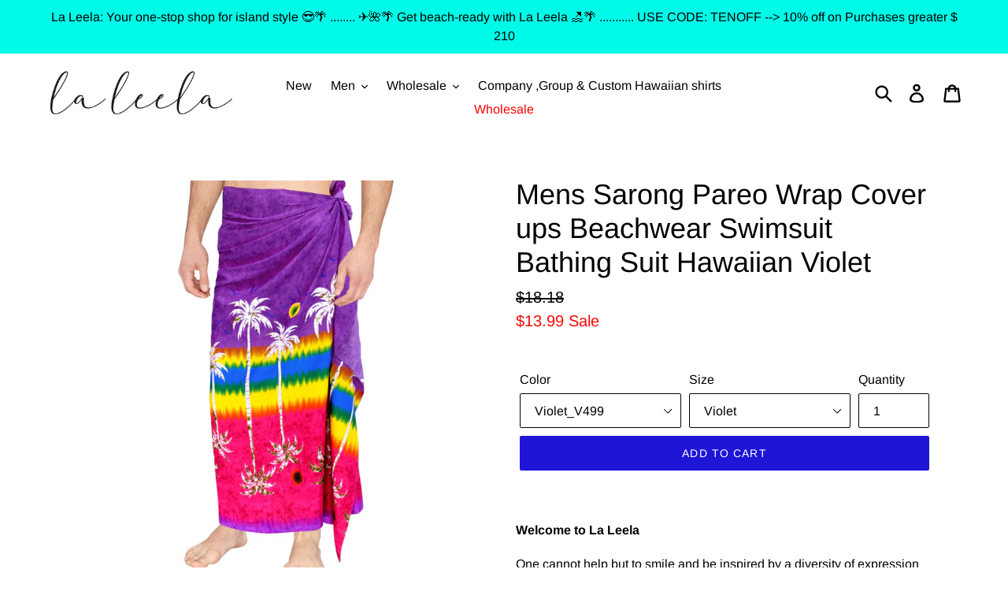

--- FILE ---
content_type: text/html; charset=utf-8
request_url: https://www.laleela.com/products/mens-sarong-pareo-wrap-cover-ups-beachwear-swimsuit-bathing-suit-hawaiian-violet
body_size: 37934
content:
<!doctype html>
<!--[if IE 9]> <html class="ie9 no-js" lang="en"> <![endif]-->
<!--[if (gt IE 9)|!(IE)]><!--> <html class="no-js" lang="en"> <!--<![endif]-->
<head>
  <meta name="facebook-domain-verification" content="t18ficgvefd9np6g16a3rcqazzbvex" />
  <meta name="google-site-verification" content="gN2HaZrtMWzGOpTfX9-qb43-INgUIFybjDQOTLQ0FHI" />
  <meta name="p:domain_verify" content="f2c53c809a6d3c3747b9f4330054dc58"/>
  <meta charset="utf-8">

 

 <!-- default to true --><!-- Contain template--><!-- setting name: pluginseo_pageTitleTruncateEnableForProducts-->
    <!-- setting value: true --><!-- pageTitleTemplate: %% product.title %%%% product.selected_variant.title || prepend_not_empty: ' ' %% | Beach Hawaiian Shirts, Sarongs, Dresses, Caftans, Kaftans, Cardigans, Kimonos for Men & Women -->
  <!-- pageTitleToParse": Mens Sarong Pareo Wrap Cover ups Beachwear Swimsuit Bathing Suit Hawaiia -->
  <!-- pageTitleTruncateApplicable: true -->

  <!-- pluginseo_pageTitleTemplateApplyToAll: true -->
  <!-- pageTitleTruncateApplicable: true --><!-- Custom page title: Yes --><title>Mens Sarong Pareo Wrap Cover ups Beachwear Swimsuit Bathing Suit Hawaiian Violet | Beach Hawaiian Shirts, Sarongs, Dresses, Caftans, Kaftans, Cardigans, Kimonos for Men & Women</title> <!-- default to true --><!-- Contain template--><!-- setting name: pluginseo_metaDescriptionTruncateEnableForProducts-->
    <!-- setting value: true --><!-- metaDescriptionTemplate: Enjoy free shipping & shopping deals %% product.description || strip_newlines || replace: '.,', ',' || strip_html || escape %% -->
  <!-- metaDescriptionToParse": Hawaii Aloha Tropical Prints digital designer Printed casual coverup towel Short resort sarong hawaiian beach wrap choices of colors outfit in law daughter grandfather, fringeless wrap clothes fashionable party beach wear gifts for boys cotton camp swimsuit big tall surf casual pattern lightning deal of the day grandmother son Parents nephew niece uncle aunty,?Ã¡solid mens Sarong Traditional bottom beachwear brother dad husband birthday Bathing Suit 2017 wife bestie birthday weekend date casual picnic couple boss coworker doctor Females ladies papa unisex, one size fits the most Medium Large X large bath towel evening swimwear bathing suit sale him Hawaiian Autumn Winter luau party Tropical Hawaiian mothers Friendship stylish, sale first deals gifts for her him dress boyfriend bae bride groom to be girlfriend fiancee easter mothers day spring summer 2017 anniversary good Friday -->
  <!-- metaDescriptionTruncateApplicable: true -->

  <!-- pluginseo_metaDescriptionTemplateApplyToAll: true -->
  <!-- metaDescriptionTruncateApplicable: true --><!-- Yes --><meta name="description" content="Enjoy free shipping &amp; shopping deals  Welcome to La Leela One cannot help but to smile and be inspired by a diversity of expression found within the variation of designs," /><script data-desc="seo-breadcrumb-list" type="application/ld+json">
{
  "@context": "http://schema.org",
  "@type": "BreadcrumbList",
  "itemListElement": [{
            "@type": "ListItem",
            "position": 1,
            "item": {
              "@id": "https://www.laleela.com/products/mens-sarong-pareo-wrap-cover-ups-beachwear-swimsuit-bathing-suit-hawaiian-violet",
              "name": "Mens Sarong Pareo Wrap Cover ups Beachwear Swimsuit Bathing Suit Hawaiian Violet"
            }
          }]
}
</script><script data-desc="seo-organization" type="application/ld+json">
  {
    "@context": "http://schema.org",
    "@type": "Organization",
    "@id": "https://www.laleela.com#organization",
    "name": "LA LEELA",
    "url": "https://www.laleela.com","sameAs": []
  }
</script><script data-desc="seo-product" type="application/ld+json">
      {
        "@context": "http://schema.org/",
        "@type": "Product",
        "@id": "https://www.laleela.com/products/mens-sarong-pareo-wrap-cover-ups-beachwear-swimsuit-bathing-suit-hawaiian-violet#product",
        "name": "Mens Sarong Pareo Wrap Cover ups Beachwear Swimsuit Bathing Suit Hawaiian Violet",
        "image": "https://www.laleela.com/cdn/shop/products/136773__2_50f2ed6c-9022-4198-9019-b13ad70567bc_450x450.jpg?v=1737780670",
        "description": "Welcome to La Leela  One cannot help but to smile and be inspired by a diversity of expression found within the variation of designs, which are as diverse and varied   Key Features:-  ==&amp;gt; Clothing Type : Men Sarong  ==&amp;gt; Fabric : Soft Likre  ==&amp;gt; Wash Care : Machine Wash  ==&amp;gt; Occasion : Beach,Party, Vacations   This amazing classic sarong has soft fabric. Sarongs can be tied many ways.  Note:- ==&amp;gt; Due to the light and different computer monitors, the color maybe slight different as pictures. All products are stitched by hand by designers, please allow 1-2 cm ( half inch) measurement variation.Its fun to shop here!",
        "mpn": "1710177517627",
"sku": "136773","weight": {
              "@type": "QuantitativeValue",
              "value": 200,
              "unitCode": "GRM"
            },"offers": {
            "@type": "Offer",
            "url": "https://www.laleela.com/products/mens-sarong-pareo-wrap-cover-ups-beachwear-swimsuit-bathing-suit-hawaiian-violet",
            "priceCurrency": "USD",
            "price": "13.99",
            "availability": "InStock",
            "seller": {
              "@type": "Organization",
              "@id": "https://www.laleela.com#organization"
            }
          }}
    </script><script data-desc="seo-website" type="application/ld+json">
  {
    "@context": "http://schema.org",
    "@type": "WebSite",
    "name": "LA LEELA",
    "url": "https://www.laleela.com",
    "potentialAction": {
      "@type": "SearchAction",
      "target": "https://www.laleela.com/search?q={search_term_string}",
      "query-input": "required name=search_term_string"
    }
  }
</script><meta name="pluginseo" content="Plug in SEO Plus" data-ptf="s-te_pr" data-mdf="s-te_pr-tr" />


  <meta http-equiv="X-UA-Compatible" content="IE=edge,chrome=1">
  <meta name="viewport" content="width=device-width,initial-scale=1">
  <meta name="theme-color" content="#1f15d6">
  <link rel="canonical" href="https://www.laleela.com/products/mens-sarong-pareo-wrap-cover-ups-beachwear-swimsuit-bathing-suit-hawaiian-violet"><link rel="shortcut icon" href="//www.laleela.com/cdn/shop/files/LOGO_SQUARE_check_KJ_32x32.jpg?v=1613559523" type="image/png"> 

  <!-- /snippets/social-meta-tags.liquid -->




<meta property="og:site_name" content="LA LEELA">
<meta property="og:url" content="https://www.laleela.com/products/mens-sarong-pareo-wrap-cover-ups-beachwear-swimsuit-bathing-suit-hawaiian-violet">
<meta property="og:title" content="Mens Sarong Pareo Wrap Cover ups Beachwear Swimsuit Bathing Suit Hawaiian Violet">
<meta property="og:type" content="product">
<meta property="og:description" content="Hawaii Aloha Tropical Prints digital designer Printed casual coverup towel Short resort sarong hawaiian beach wrap choices of colors outfit in law daughter grandfather, fringeless wrap clothes fashionable party beach wear gifts for boys cotton camp swimsuit big tall surf casual pattern lightning deal of the day grandmother son Parents nephew niece uncle aunty,?Ã¡solid mens Sarong Traditional bottom beachwear brother dad husband birthday Bathing Suit 2017 wife bestie birthday weekend date casual picnic couple boss coworker doctor Females ladies papa unisex, one size fits the most Medium Large X large bath towel evening swimwear bathing suit sale him Hawaiian Autumn Winter luau party Tropical Hawaiian mothers Friendship stylish, sale first deals gifts for her him dress boyfriend bae bride groom to be girlfriend fiancee easter mothers day spring summer 2017 anniversary good Friday">

  <meta property="og:price:amount" content="13.99">
  <meta property="og:price:currency" content="USD">

<meta property="og:image" content="http://www.laleela.com/cdn/shop/products/136773__2_50f2ed6c-9022-4198-9019-b13ad70567bc_1200x1200.jpg?v=1737780670"><meta property="og:image" content="http://www.laleela.com/cdn/shop/products/136773__3_697ceb6c-793b-4457-86ee-6ab87106b1ec_1200x1200.JPG?v=1737780670">
<meta property="og:image:secure_url" content="https://www.laleela.com/cdn/shop/products/136773__2_50f2ed6c-9022-4198-9019-b13ad70567bc_1200x1200.jpg?v=1737780670"><meta property="og:image:secure_url" content="https://www.laleela.com/cdn/shop/products/136773__3_697ceb6c-793b-4457-86ee-6ab87106b1ec_1200x1200.JPG?v=1737780670">


  <meta name="twitter:site" content="@LALEELAdotcom">

<meta name="twitter:card" content="summary_large_image">
<meta name="twitter:title" content="Mens Sarong Pareo Wrap Cover ups Beachwear Swimsuit Bathing Suit Hawaiian Violet">
<meta name="twitter:description" content="Hawaii Aloha Tropical Prints digital designer Printed casual coverup towel Short resort sarong hawaiian beach wrap choices of colors outfit in law daughter grandfather, fringeless wrap clothes fashionable party beach wear gifts for boys cotton camp swimsuit big tall surf casual pattern lightning deal of the day grandmother son Parents nephew niece uncle aunty,?Ã¡solid mens Sarong Traditional bottom beachwear brother dad husband birthday Bathing Suit 2017 wife bestie birthday weekend date casual picnic couple boss coworker doctor Females ladies papa unisex, one size fits the most Medium Large X large bath towel evening swimwear bathing suit sale him Hawaiian Autumn Winter luau party Tropical Hawaiian mothers Friendship stylish, sale first deals gifts for her him dress boyfriend bae bride groom to be girlfriend fiancee easter mothers day spring summer 2017 anniversary good Friday">


  <link href="//www.laleela.com/cdn/shop/t/1/assets/theme.scss.css?v=128140078716765836551759252162" rel="stylesheet" type="text/css" media="all" />

  <script>
    var theme = {
      strings: {
        addToCart: "Add to cart",
        soldOut: "Sold out",
        unavailable: "Unavailable",
        regularPrice: "Regular price",
        sale: "Sale",
        showMore: "Show More",
        showLess: "Show Less",
        addressError: "Error looking up that address",
        addressNoResults: "No results for that address",
        addressQueryLimit: "You have exceeded the Google API usage limit. Consider upgrading to a \u003ca href=\"https:\/\/developers.google.com\/maps\/premium\/usage-limits\"\u003ePremium Plan\u003c\/a\u003e.",
        authError: "There was a problem authenticating your Google Maps account.",
        newWindow: "Opens in a new window.",
        external: "Opens external website.",
        newWindowExternal: "Opens external website in a new window."
      },
      moneyFormat: "${{amount}}"
    }

    document.documentElement.className = document.documentElement.className.replace('no-js', 'js');
  </script>

  <!--[if (lte IE 9) ]><script src="//www.laleela.com/cdn/shop/t/1/assets/match-media.min.js?v=22265819453975888031536079270" type="text/javascript"></script><![endif]--><!--[if (gt IE 9)|!(IE)]><!--><script src="//www.laleela.com/cdn/shop/t/1/assets/lazysizes.js?v=68441465964607740661536079269" async="async"></script><!--<![endif]-->
  <!--[if lte IE 9]><script src="//www.laleela.com/cdn/shop/t/1/assets/lazysizes.min.js?7905"></script><![endif]-->

  <!--[if (gt IE 9)|!(IE)]><!--><script src="//www.laleela.com/cdn/shop/t/1/assets/vendor.js?v=121857302354663160541536079271" defer="defer"></script><!--<![endif]-->
  <!--[if lte IE 9]><script src="//www.laleela.com/cdn/shop/t/1/assets/vendor.js?v=121857302354663160541536079271"></script><![endif]-->

  <!--[if (gt IE 9)|!(IE)]><!--><script src="//www.laleela.com/cdn/shop/t/1/assets/theme.js?v=5871458964892178911639408383" defer="defer"></script><!--<![endif]-->
  <!--[if lte IE 9]><script src="//www.laleela.com/cdn/shop/t/1/assets/theme.js?v=5871458964892178911639408383"></script><![endif]-->

  <script>window.performance && window.performance.mark && window.performance.mark('shopify.content_for_header.start');</script><meta name="facebook-domain-verification" content="uoxxg216f4jtgvolap6ba60q9j6c8a">
<meta id="shopify-digital-wallet" name="shopify-digital-wallet" content="/9393438779/digital_wallets/dialog">
<meta name="shopify-checkout-api-token" content="d60fcd86d64a516c718f30750e64b74b">
<meta id="in-context-paypal-metadata" data-shop-id="9393438779" data-venmo-supported="false" data-environment="production" data-locale="en_US" data-paypal-v4="true" data-currency="USD">
<link rel="alternate" hreflang="x-default" href="https://www.laleela.com/products/mens-sarong-pareo-wrap-cover-ups-beachwear-swimsuit-bathing-suit-hawaiian-violet">
<link rel="alternate" hreflang="es" href="https://www.laleela.com/es/products/mens-sarong-pareo-wrap-cover-ups-beachwear-swimsuit-bathing-suit-hawaiian-violet">
<link rel="alternate" hreflang="he" href="https://www.laleela.com/he/products/mens-sarong-pareo-wrap-cover-ups-beachwear-swimsuit-bathing-suit-hawaiian-violet">
<link rel="alternate" hreflang="ar" href="https://www.laleela.com/ar/products/mens-sarong-pareo-wrap-cover-ups-beachwear-swimsuit-bathing-suit-hawaiian-violet">
<link rel="alternate" type="application/json+oembed" href="https://www.laleela.com/products/mens-sarong-pareo-wrap-cover-ups-beachwear-swimsuit-bathing-suit-hawaiian-violet.oembed">
<script async="async" src="/checkouts/internal/preloads.js?locale=en-US"></script>
<script id="apple-pay-shop-capabilities" type="application/json">{"shopId":9393438779,"countryCode":"US","currencyCode":"USD","merchantCapabilities":["supports3DS"],"merchantId":"gid:\/\/shopify\/Shop\/9393438779","merchantName":"LA LEELA","requiredBillingContactFields":["postalAddress","email","phone"],"requiredShippingContactFields":["postalAddress","email","phone"],"shippingType":"shipping","supportedNetworks":["visa","masterCard","amex","discover","elo","jcb"],"total":{"type":"pending","label":"LA LEELA","amount":"1.00"},"shopifyPaymentsEnabled":true,"supportsSubscriptions":true}</script>
<script id="shopify-features" type="application/json">{"accessToken":"d60fcd86d64a516c718f30750e64b74b","betas":["rich-media-storefront-analytics"],"domain":"www.laleela.com","predictiveSearch":true,"shopId":9393438779,"locale":"en"}</script>
<script>var Shopify = Shopify || {};
Shopify.shop = "laleelaonline.myshopify.com";
Shopify.locale = "en";
Shopify.currency = {"active":"USD","rate":"1.0"};
Shopify.country = "US";
Shopify.theme = {"name":"Debut","id":36665458747,"schema_name":"Debut","schema_version":"8.0.0","theme_store_id":796,"role":"main"};
Shopify.theme.handle = "null";
Shopify.theme.style = {"id":null,"handle":null};
Shopify.cdnHost = "www.laleela.com/cdn";
Shopify.routes = Shopify.routes || {};
Shopify.routes.root = "/";</script>
<script type="module">!function(o){(o.Shopify=o.Shopify||{}).modules=!0}(window);</script>
<script>!function(o){function n(){var o=[];function n(){o.push(Array.prototype.slice.apply(arguments))}return n.q=o,n}var t=o.Shopify=o.Shopify||{};t.loadFeatures=n(),t.autoloadFeatures=n()}(window);</script>
<script id="shop-js-analytics" type="application/json">{"pageType":"product"}</script>
<script defer="defer" async type="module" src="//www.laleela.com/cdn/shopifycloud/shop-js/modules/v2/client.init-shop-cart-sync_dlpDe4U9.en.esm.js"></script>
<script defer="defer" async type="module" src="//www.laleela.com/cdn/shopifycloud/shop-js/modules/v2/chunk.common_FunKbpTJ.esm.js"></script>
<script type="module">
  await import("//www.laleela.com/cdn/shopifycloud/shop-js/modules/v2/client.init-shop-cart-sync_dlpDe4U9.en.esm.js");
await import("//www.laleela.com/cdn/shopifycloud/shop-js/modules/v2/chunk.common_FunKbpTJ.esm.js");

  window.Shopify.SignInWithShop?.initShopCartSync?.({"fedCMEnabled":true,"windoidEnabled":true});

</script>
<script>(function() {
  var isLoaded = false;
  function asyncLoad() {
    if (isLoaded) return;
    isLoaded = true;
    var urls = ["\/\/cdn.shopify.com\/proxy\/a846864ff0c31517f914931247f6a8b385071823287ca7fc30639997ba6e9e9f\/bingshoppingtool-t2app-prod.trafficmanager.net\/uet\/tracking_script?shop=laleelaonline.myshopify.com\u0026sp-cache-control=cHVibGljLCBtYXgtYWdlPTkwMA","https:\/\/reconvert-cdn.com\/assets\/js\/store_reconvert_node.js?v=2\u0026scid=MTQ4OWJmOTc5MGE5MmM1ZmY2OGM2Yjg5ZTEwYjZkODguMWNiZmVlZDVmY2I2MGQ0MjZhZDczZDI2NWQ3MDM2MGM=\u0026shop=laleelaonline.myshopify.com","https:\/\/cdn.nfcube.com\/instafeed-e6356da3bca59c14cfa78815f55f36f5.js?shop=laleelaonline.myshopify.com","https:\/\/example.com\/my_script.js?shop=laleelaonline.myshopify.com","https:\/\/a.mailmunch.co\/widgets\/site-852545-becfbd7cb8defc32a50cb47a05ebfcc0ec00e8a9.js?shop=laleelaonline.myshopify.com","https:\/\/sp-micro-next.b-cdn.net\/sp-micro.umd.js?shop=laleelaonline.myshopify.com"];
    for (var i = 0; i < urls.length; i++) {
      var s = document.createElement('script');
      s.type = 'text/javascript';
      s.async = true;
      s.src = urls[i];
      var x = document.getElementsByTagName('script')[0];
      x.parentNode.insertBefore(s, x);
    }
  };
  if(window.attachEvent) {
    window.attachEvent('onload', asyncLoad);
  } else {
    window.addEventListener('load', asyncLoad, false);
  }
})();</script>
<script id="__st">var __st={"a":9393438779,"offset":-18000,"reqid":"dcc7604e-3b1a-4021-806f-b69fb740b913-1765634346","pageurl":"www.laleela.com\/products\/mens-sarong-pareo-wrap-cover-ups-beachwear-swimsuit-bathing-suit-hawaiian-violet","u":"0333f1f54c36","p":"product","rtyp":"product","rid":1710177517627};</script>
<script>window.ShopifyPaypalV4VisibilityTracking = true;</script>
<script id="captcha-bootstrap">!function(){'use strict';const t='contact',e='account',n='new_comment',o=[[t,t],['blogs',n],['comments',n],[t,'customer']],c=[[e,'customer_login'],[e,'guest_login'],[e,'recover_customer_password'],[e,'create_customer']],r=t=>t.map((([t,e])=>`form[action*='/${t}']:not([data-nocaptcha='true']) input[name='form_type'][value='${e}']`)).join(','),a=t=>()=>t?[...document.querySelectorAll(t)].map((t=>t.form)):[];function s(){const t=[...o],e=r(t);return a(e)}const i='password',u='form_key',d=['recaptcha-v3-token','g-recaptcha-response','h-captcha-response',i],f=()=>{try{return window.sessionStorage}catch{return}},m='__shopify_v',_=t=>t.elements[u];function p(t,e,n=!1){try{const o=window.sessionStorage,c=JSON.parse(o.getItem(e)),{data:r}=function(t){const{data:e,action:n}=t;return t[m]||n?{data:e,action:n}:{data:t,action:n}}(c);for(const[e,n]of Object.entries(r))t.elements[e]&&(t.elements[e].value=n);n&&o.removeItem(e)}catch(o){console.error('form repopulation failed',{error:o})}}const l='form_type',E='cptcha';function T(t){t.dataset[E]=!0}const w=window,h=w.document,L='Shopify',v='ce_forms',y='captcha';let A=!1;((t,e)=>{const n=(g='f06e6c50-85a8-45c8-87d0-21a2b65856fe',I='https://cdn.shopify.com/shopifycloud/storefront-forms-hcaptcha/ce_storefront_forms_captcha_hcaptcha.v1.5.2.iife.js',D={infoText:'Protected by hCaptcha',privacyText:'Privacy',termsText:'Terms'},(t,e,n)=>{const o=w[L][v],c=o.bindForm;if(c)return c(t,g,e,D).then(n);var r;o.q.push([[t,g,e,D],n]),r=I,A||(h.body.append(Object.assign(h.createElement('script'),{id:'captcha-provider',async:!0,src:r})),A=!0)});var g,I,D;w[L]=w[L]||{},w[L][v]=w[L][v]||{},w[L][v].q=[],w[L][y]=w[L][y]||{},w[L][y].protect=function(t,e){n(t,void 0,e),T(t)},Object.freeze(w[L][y]),function(t,e,n,w,h,L){const[v,y,A,g]=function(t,e,n){const i=e?o:[],u=t?c:[],d=[...i,...u],f=r(d),m=r(i),_=r(d.filter((([t,e])=>n.includes(e))));return[a(f),a(m),a(_),s()]}(w,h,L),I=t=>{const e=t.target;return e instanceof HTMLFormElement?e:e&&e.form},D=t=>v().includes(t);t.addEventListener('submit',(t=>{const e=I(t);if(!e)return;const n=D(e)&&!e.dataset.hcaptchaBound&&!e.dataset.recaptchaBound,o=_(e),c=g().includes(e)&&(!o||!o.value);(n||c)&&t.preventDefault(),c&&!n&&(function(t){try{if(!f())return;!function(t){const e=f();if(!e)return;const n=_(t);if(!n)return;const o=n.value;o&&e.removeItem(o)}(t);const e=Array.from(Array(32),(()=>Math.random().toString(36)[2])).join('');!function(t,e){_(t)||t.append(Object.assign(document.createElement('input'),{type:'hidden',name:u})),t.elements[u].value=e}(t,e),function(t,e){const n=f();if(!n)return;const o=[...t.querySelectorAll(`input[type='${i}']`)].map((({name:t})=>t)),c=[...d,...o],r={};for(const[a,s]of new FormData(t).entries())c.includes(a)||(r[a]=s);n.setItem(e,JSON.stringify({[m]:1,action:t.action,data:r}))}(t,e)}catch(e){console.error('failed to persist form',e)}}(e),e.submit())}));const S=(t,e)=>{t&&!t.dataset[E]&&(n(t,e.some((e=>e===t))),T(t))};for(const o of['focusin','change'])t.addEventListener(o,(t=>{const e=I(t);D(e)&&S(e,y())}));const B=e.get('form_key'),M=e.get(l),P=B&&M;t.addEventListener('DOMContentLoaded',(()=>{const t=y();if(P)for(const e of t)e.elements[l].value===M&&p(e,B);[...new Set([...A(),...v().filter((t=>'true'===t.dataset.shopifyCaptcha))])].forEach((e=>S(e,t)))}))}(h,new URLSearchParams(w.location.search),n,t,e,['guest_login'])})(!0,!0)}();</script>
<script integrity="sha256-52AcMU7V7pcBOXWImdc/TAGTFKeNjmkeM1Pvks/DTgc=" data-source-attribution="shopify.loadfeatures" defer="defer" src="//www.laleela.com/cdn/shopifycloud/storefront/assets/storefront/load_feature-81c60534.js" crossorigin="anonymous"></script>
<script data-source-attribution="shopify.dynamic_checkout.dynamic.init">var Shopify=Shopify||{};Shopify.PaymentButton=Shopify.PaymentButton||{isStorefrontPortableWallets:!0,init:function(){window.Shopify.PaymentButton.init=function(){};var t=document.createElement("script");t.src="https://www.laleela.com/cdn/shopifycloud/portable-wallets/latest/portable-wallets.en.js",t.type="module",document.head.appendChild(t)}};
</script>
<script data-source-attribution="shopify.dynamic_checkout.buyer_consent">
  function portableWalletsHideBuyerConsent(e){var t=document.getElementById("shopify-buyer-consent"),n=document.getElementById("shopify-subscription-policy-button");t&&n&&(t.classList.add("hidden"),t.setAttribute("aria-hidden","true"),n.removeEventListener("click",e))}function portableWalletsShowBuyerConsent(e){var t=document.getElementById("shopify-buyer-consent"),n=document.getElementById("shopify-subscription-policy-button");t&&n&&(t.classList.remove("hidden"),t.removeAttribute("aria-hidden"),n.addEventListener("click",e))}window.Shopify?.PaymentButton&&(window.Shopify.PaymentButton.hideBuyerConsent=portableWalletsHideBuyerConsent,window.Shopify.PaymentButton.showBuyerConsent=portableWalletsShowBuyerConsent);
</script>
<script data-source-attribution="shopify.dynamic_checkout.cart.bootstrap">document.addEventListener("DOMContentLoaded",(function(){function t(){return document.querySelector("shopify-accelerated-checkout-cart, shopify-accelerated-checkout")}if(t())Shopify.PaymentButton.init();else{new MutationObserver((function(e,n){t()&&(Shopify.PaymentButton.init(),n.disconnect())})).observe(document.body,{childList:!0,subtree:!0})}}));
</script>
<script id='scb4127' type='text/javascript' async='' src='https://www.laleela.com/cdn/shopifycloud/privacy-banner/storefront-banner.js'></script><link id="shopify-accelerated-checkout-styles" rel="stylesheet" media="screen" href="https://www.laleela.com/cdn/shopifycloud/portable-wallets/latest/accelerated-checkout-backwards-compat.css" crossorigin="anonymous">
<style id="shopify-accelerated-checkout-cart">
        #shopify-buyer-consent {
  margin-top: 1em;
  display: inline-block;
  width: 100%;
}

#shopify-buyer-consent.hidden {
  display: none;
}

#shopify-subscription-policy-button {
  background: none;
  border: none;
  padding: 0;
  text-decoration: underline;
  font-size: inherit;
  cursor: pointer;
}

#shopify-subscription-policy-button::before {
  box-shadow: none;
}

      </style>

<script>window.performance && window.performance.mark && window.performance.mark('shopify.content_for_header.end');</script>

  <script src="https://ajax.googleapis.com/ajax/libs/jquery/3.5.1/jquery.min.js"></script>
<link href="https://monorail-edge.shopifysvc.com" rel="dns-prefetch">
<script>(function(){if ("sendBeacon" in navigator && "performance" in window) {try {var session_token_from_headers = performance.getEntriesByType('navigation')[0].serverTiming.find(x => x.name == '_s').description;} catch {var session_token_from_headers = undefined;}var session_cookie_matches = document.cookie.match(/_shopify_s=([^;]*)/);var session_token_from_cookie = session_cookie_matches && session_cookie_matches.length === 2 ? session_cookie_matches[1] : "";var session_token = session_token_from_headers || session_token_from_cookie || "";function handle_abandonment_event(e) {var entries = performance.getEntries().filter(function(entry) {return /monorail-edge.shopifysvc.com/.test(entry.name);});if (!window.abandonment_tracked && entries.length === 0) {window.abandonment_tracked = true;var currentMs = Date.now();var navigation_start = performance.timing.navigationStart;var payload = {shop_id: 9393438779,url: window.location.href,navigation_start,duration: currentMs - navigation_start,session_token,page_type: "product"};window.navigator.sendBeacon("https://monorail-edge.shopifysvc.com/v1/produce", JSON.stringify({schema_id: "online_store_buyer_site_abandonment/1.1",payload: payload,metadata: {event_created_at_ms: currentMs,event_sent_at_ms: currentMs}}));}}window.addEventListener('pagehide', handle_abandonment_event);}}());</script>
<script id="web-pixels-manager-setup">(function e(e,d,r,n,o){if(void 0===o&&(o={}),!Boolean(null===(a=null===(i=window.Shopify)||void 0===i?void 0:i.analytics)||void 0===a?void 0:a.replayQueue)){var i,a;window.Shopify=window.Shopify||{};var t=window.Shopify;t.analytics=t.analytics||{};var s=t.analytics;s.replayQueue=[],s.publish=function(e,d,r){return s.replayQueue.push([e,d,r]),!0};try{self.performance.mark("wpm:start")}catch(e){}var l=function(){var e={modern:/Edge?\/(1{2}[4-9]|1[2-9]\d|[2-9]\d{2}|\d{4,})\.\d+(\.\d+|)|Firefox\/(1{2}[4-9]|1[2-9]\d|[2-9]\d{2}|\d{4,})\.\d+(\.\d+|)|Chrom(ium|e)\/(9{2}|\d{3,})\.\d+(\.\d+|)|(Maci|X1{2}).+ Version\/(15\.\d+|(1[6-9]|[2-9]\d|\d{3,})\.\d+)([,.]\d+|)( \(\w+\)|)( Mobile\/\w+|) Safari\/|Chrome.+OPR\/(9{2}|\d{3,})\.\d+\.\d+|(CPU[ +]OS|iPhone[ +]OS|CPU[ +]iPhone|CPU IPhone OS|CPU iPad OS)[ +]+(15[._]\d+|(1[6-9]|[2-9]\d|\d{3,})[._]\d+)([._]\d+|)|Android:?[ /-](13[3-9]|1[4-9]\d|[2-9]\d{2}|\d{4,})(\.\d+|)(\.\d+|)|Android.+Firefox\/(13[5-9]|1[4-9]\d|[2-9]\d{2}|\d{4,})\.\d+(\.\d+|)|Android.+Chrom(ium|e)\/(13[3-9]|1[4-9]\d|[2-9]\d{2}|\d{4,})\.\d+(\.\d+|)|SamsungBrowser\/([2-9]\d|\d{3,})\.\d+/,legacy:/Edge?\/(1[6-9]|[2-9]\d|\d{3,})\.\d+(\.\d+|)|Firefox\/(5[4-9]|[6-9]\d|\d{3,})\.\d+(\.\d+|)|Chrom(ium|e)\/(5[1-9]|[6-9]\d|\d{3,})\.\d+(\.\d+|)([\d.]+$|.*Safari\/(?![\d.]+ Edge\/[\d.]+$))|(Maci|X1{2}).+ Version\/(10\.\d+|(1[1-9]|[2-9]\d|\d{3,})\.\d+)([,.]\d+|)( \(\w+\)|)( Mobile\/\w+|) Safari\/|Chrome.+OPR\/(3[89]|[4-9]\d|\d{3,})\.\d+\.\d+|(CPU[ +]OS|iPhone[ +]OS|CPU[ +]iPhone|CPU IPhone OS|CPU iPad OS)[ +]+(10[._]\d+|(1[1-9]|[2-9]\d|\d{3,})[._]\d+)([._]\d+|)|Android:?[ /-](13[3-9]|1[4-9]\d|[2-9]\d{2}|\d{4,})(\.\d+|)(\.\d+|)|Mobile Safari.+OPR\/([89]\d|\d{3,})\.\d+\.\d+|Android.+Firefox\/(13[5-9]|1[4-9]\d|[2-9]\d{2}|\d{4,})\.\d+(\.\d+|)|Android.+Chrom(ium|e)\/(13[3-9]|1[4-9]\d|[2-9]\d{2}|\d{4,})\.\d+(\.\d+|)|Android.+(UC? ?Browser|UCWEB|U3)[ /]?(15\.([5-9]|\d{2,})|(1[6-9]|[2-9]\d|\d{3,})\.\d+)\.\d+|SamsungBrowser\/(5\.\d+|([6-9]|\d{2,})\.\d+)|Android.+MQ{2}Browser\/(14(\.(9|\d{2,})|)|(1[5-9]|[2-9]\d|\d{3,})(\.\d+|))(\.\d+|)|K[Aa][Ii]OS\/(3\.\d+|([4-9]|\d{2,})\.\d+)(\.\d+|)/},d=e.modern,r=e.legacy,n=navigator.userAgent;return n.match(d)?"modern":n.match(r)?"legacy":"unknown"}(),u="modern"===l?"modern":"legacy",c=(null!=n?n:{modern:"",legacy:""})[u],f=function(e){return[e.baseUrl,"/wpm","/b",e.hashVersion,"modern"===e.buildTarget?"m":"l",".js"].join("")}({baseUrl:d,hashVersion:r,buildTarget:u}),m=function(e){var d=e.version,r=e.bundleTarget,n=e.surface,o=e.pageUrl,i=e.monorailEndpoint;return{emit:function(e){var a=e.status,t=e.errorMsg,s=(new Date).getTime(),l=JSON.stringify({metadata:{event_sent_at_ms:s},events:[{schema_id:"web_pixels_manager_load/3.1",payload:{version:d,bundle_target:r,page_url:o,status:a,surface:n,error_msg:t},metadata:{event_created_at_ms:s}}]});if(!i)return console&&console.warn&&console.warn("[Web Pixels Manager] No Monorail endpoint provided, skipping logging."),!1;try{return self.navigator.sendBeacon.bind(self.navigator)(i,l)}catch(e){}var u=new XMLHttpRequest;try{return u.open("POST",i,!0),u.setRequestHeader("Content-Type","text/plain"),u.send(l),!0}catch(e){return console&&console.warn&&console.warn("[Web Pixels Manager] Got an unhandled error while logging to Monorail."),!1}}}}({version:r,bundleTarget:l,surface:e.surface,pageUrl:self.location.href,monorailEndpoint:e.monorailEndpoint});try{o.browserTarget=l,function(e){var d=e.src,r=e.async,n=void 0===r||r,o=e.onload,i=e.onerror,a=e.sri,t=e.scriptDataAttributes,s=void 0===t?{}:t,l=document.createElement("script"),u=document.querySelector("head"),c=document.querySelector("body");if(l.async=n,l.src=d,a&&(l.integrity=a,l.crossOrigin="anonymous"),s)for(var f in s)if(Object.prototype.hasOwnProperty.call(s,f))try{l.dataset[f]=s[f]}catch(e){}if(o&&l.addEventListener("load",o),i&&l.addEventListener("error",i),u)u.appendChild(l);else{if(!c)throw new Error("Did not find a head or body element to append the script");c.appendChild(l)}}({src:f,async:!0,onload:function(){if(!function(){var e,d;return Boolean(null===(d=null===(e=window.Shopify)||void 0===e?void 0:e.analytics)||void 0===d?void 0:d.initialized)}()){var d=window.webPixelsManager.init(e)||void 0;if(d){var r=window.Shopify.analytics;r.replayQueue.forEach((function(e){var r=e[0],n=e[1],o=e[2];d.publishCustomEvent(r,n,o)})),r.replayQueue=[],r.publish=d.publishCustomEvent,r.visitor=d.visitor,r.initialized=!0}}},onerror:function(){return m.emit({status:"failed",errorMsg:"".concat(f," has failed to load")})},sri:function(e){var d=/^sha384-[A-Za-z0-9+/=]+$/;return"string"==typeof e&&d.test(e)}(c)?c:"",scriptDataAttributes:o}),m.emit({status:"loading"})}catch(e){m.emit({status:"failed",errorMsg:(null==e?void 0:e.message)||"Unknown error"})}}})({shopId: 9393438779,storefrontBaseUrl: "https://www.laleela.com",extensionsBaseUrl: "https://extensions.shopifycdn.com/cdn/shopifycloud/web-pixels-manager",monorailEndpoint: "https://monorail-edge.shopifysvc.com/unstable/produce_batch",surface: "storefront-renderer",enabledBetaFlags: ["2dca8a86"],webPixelsConfigList: [{"id":"452034595","configuration":"{\"webPixelName\":\"Judge.me\"}","eventPayloadVersion":"v1","runtimeContext":"STRICT","scriptVersion":"34ad157958823915625854214640f0bf","type":"APP","apiClientId":683015,"privacyPurposes":["ANALYTICS"],"dataSharingAdjustments":{"protectedCustomerApprovalScopes":["read_customer_email","read_customer_name","read_customer_personal_data","read_customer_phone"]}},{"id":"420446243","configuration":"{\"backendUrl\":\"https:\\\/\\\/api.salespop.com\",\"shopifyDomain\":\"laleelaonline.myshopify.com\"}","eventPayloadVersion":"v1","runtimeContext":"STRICT","scriptVersion":"bb83dd074d22fef7d4e3cfe7cac23089","type":"APP","apiClientId":1869884,"privacyPurposes":["ANALYTICS"],"dataSharingAdjustments":{"protectedCustomerApprovalScopes":["read_customer_address","read_customer_name","read_customer_personal_data"]}},{"id":"262963235","configuration":"{\"config\":\"{\\\"pixel_id\\\":\\\"G-W8LN38FQGJ\\\",\\\"target_country\\\":\\\"US\\\",\\\"gtag_events\\\":[{\\\"type\\\":\\\"search\\\",\\\"action_label\\\":[\\\"G-W8LN38FQGJ\\\",\\\"AW-960930825\\\/DphECJzZlJ0BEInImsoD\\\"]},{\\\"type\\\":\\\"begin_checkout\\\",\\\"action_label\\\":[\\\"G-W8LN38FQGJ\\\",\\\"AW-960930825\\\/_OGpCPvYlJ0BEInImsoD\\\"]},{\\\"type\\\":\\\"view_item\\\",\\\"action_label\\\":[\\\"G-W8LN38FQGJ\\\",\\\"AW-960930825\\\/-seaCPXYlJ0BEInImsoD\\\",\\\"MC-HSGNN1KVPV\\\"]},{\\\"type\\\":\\\"purchase\\\",\\\"action_label\\\":[\\\"G-W8LN38FQGJ\\\",\\\"AW-960930825\\\/ga9fCPLYlJ0BEInImsoD\\\",\\\"MC-HSGNN1KVPV\\\"]},{\\\"type\\\":\\\"page_view\\\",\\\"action_label\\\":[\\\"G-W8LN38FQGJ\\\",\\\"AW-960930825\\\/s4LkCO_YlJ0BEInImsoD\\\",\\\"MC-HSGNN1KVPV\\\"]},{\\\"type\\\":\\\"add_payment_info\\\",\\\"action_label\\\":[\\\"G-W8LN38FQGJ\\\",\\\"AW-960930825\\\/FMmSCJ_ZlJ0BEInImsoD\\\"]},{\\\"type\\\":\\\"add_to_cart\\\",\\\"action_label\\\":[\\\"G-W8LN38FQGJ\\\",\\\"AW-960930825\\\/4mhICPjYlJ0BEInImsoD\\\"]}],\\\"enable_monitoring_mode\\\":false}\"}","eventPayloadVersion":"v1","runtimeContext":"OPEN","scriptVersion":"b2a88bafab3e21179ed38636efcd8a93","type":"APP","apiClientId":1780363,"privacyPurposes":[],"dataSharingAdjustments":{"protectedCustomerApprovalScopes":["read_customer_address","read_customer_email","read_customer_name","read_customer_personal_data","read_customer_phone"]}},{"id":"103907363","configuration":"{\"pixel_id\":\"6236846959715035\",\"pixel_type\":\"facebook_pixel\",\"metaapp_system_user_token\":\"-\"}","eventPayloadVersion":"v1","runtimeContext":"OPEN","scriptVersion":"ca16bc87fe92b6042fbaa3acc2fbdaa6","type":"APP","apiClientId":2329312,"privacyPurposes":["ANALYTICS","MARKETING","SALE_OF_DATA"],"dataSharingAdjustments":{"protectedCustomerApprovalScopes":["read_customer_address","read_customer_email","read_customer_name","read_customer_personal_data","read_customer_phone"]}},{"id":"28213283","configuration":"{\"tagID\":\"2612410932126\"}","eventPayloadVersion":"v1","runtimeContext":"STRICT","scriptVersion":"18031546ee651571ed29edbe71a3550b","type":"APP","apiClientId":3009811,"privacyPurposes":["ANALYTICS","MARKETING","SALE_OF_DATA"],"dataSharingAdjustments":{"protectedCustomerApprovalScopes":["read_customer_address","read_customer_email","read_customer_name","read_customer_personal_data","read_customer_phone"]}},{"id":"shopify-app-pixel","configuration":"{}","eventPayloadVersion":"v1","runtimeContext":"STRICT","scriptVersion":"0450","apiClientId":"shopify-pixel","type":"APP","privacyPurposes":["ANALYTICS","MARKETING"]},{"id":"shopify-custom-pixel","eventPayloadVersion":"v1","runtimeContext":"LAX","scriptVersion":"0450","apiClientId":"shopify-pixel","type":"CUSTOM","privacyPurposes":["ANALYTICS","MARKETING"]}],isMerchantRequest: false,initData: {"shop":{"name":"LA LEELA","paymentSettings":{"currencyCode":"USD"},"myshopifyDomain":"laleelaonline.myshopify.com","countryCode":"US","storefrontUrl":"https:\/\/www.laleela.com"},"customer":null,"cart":null,"checkout":null,"productVariants":[{"price":{"amount":13.99,"currencyCode":"USD"},"product":{"title":"Mens Sarong Pareo Wrap Cover ups Beachwear Swimsuit Bathing Suit Hawaiian Violet","vendor":"La Leela","id":"1710177517627","untranslatedTitle":"Mens Sarong Pareo Wrap Cover ups Beachwear Swimsuit Bathing Suit Hawaiian Violet","url":"\/products\/mens-sarong-pareo-wrap-cover-ups-beachwear-swimsuit-bathing-suit-hawaiian-violet","type":"MEN SARONG"},"id":"21069003096123","image":{"src":"\/\/www.laleela.com\/cdn\/shop\/products\/136773__2_50f2ed6c-9022-4198-9019-b13ad70567bc.jpg?v=1737780670"},"sku":"136773","title":"Violet_V499 \/ Violet","untranslatedTitle":"Violet_V499 \/ Violet"}],"purchasingCompany":null},},"https://www.laleela.com/cdn","ae1676cfwd2530674p4253c800m34e853cb",{"modern":"","legacy":""},{"shopId":"9393438779","storefrontBaseUrl":"https:\/\/www.laleela.com","extensionBaseUrl":"https:\/\/extensions.shopifycdn.com\/cdn\/shopifycloud\/web-pixels-manager","surface":"storefront-renderer","enabledBetaFlags":"[\"2dca8a86\"]","isMerchantRequest":"false","hashVersion":"ae1676cfwd2530674p4253c800m34e853cb","publish":"custom","events":"[[\"page_viewed\",{}],[\"product_viewed\",{\"productVariant\":{\"price\":{\"amount\":13.99,\"currencyCode\":\"USD\"},\"product\":{\"title\":\"Mens Sarong Pareo Wrap Cover ups Beachwear Swimsuit Bathing Suit Hawaiian Violet\",\"vendor\":\"La Leela\",\"id\":\"1710177517627\",\"untranslatedTitle\":\"Mens Sarong Pareo Wrap Cover ups Beachwear Swimsuit Bathing Suit Hawaiian Violet\",\"url\":\"\/products\/mens-sarong-pareo-wrap-cover-ups-beachwear-swimsuit-bathing-suit-hawaiian-violet\",\"type\":\"MEN SARONG\"},\"id\":\"21069003096123\",\"image\":{\"src\":\"\/\/www.laleela.com\/cdn\/shop\/products\/136773__2_50f2ed6c-9022-4198-9019-b13ad70567bc.jpg?v=1737780670\"},\"sku\":\"136773\",\"title\":\"Violet_V499 \/ Violet\",\"untranslatedTitle\":\"Violet_V499 \/ Violet\"}}]]"});</script><script>
  window.ShopifyAnalytics = window.ShopifyAnalytics || {};
  window.ShopifyAnalytics.meta = window.ShopifyAnalytics.meta || {};
  window.ShopifyAnalytics.meta.currency = 'USD';
  var meta = {"product":{"id":1710177517627,"gid":"gid:\/\/shopify\/Product\/1710177517627","vendor":"La Leela","type":"MEN SARONG","variants":[{"id":21069003096123,"price":1399,"name":"Mens Sarong Pareo Wrap Cover ups Beachwear Swimsuit Bathing Suit Hawaiian Violet - Violet_V499 \/ Violet","public_title":"Violet_V499 \/ Violet","sku":"136773"}],"remote":false},"page":{"pageType":"product","resourceType":"product","resourceId":1710177517627}};
  for (var attr in meta) {
    window.ShopifyAnalytics.meta[attr] = meta[attr];
  }
</script>
<script class="analytics">
  (function () {
    var customDocumentWrite = function(content) {
      var jquery = null;

      if (window.jQuery) {
        jquery = window.jQuery;
      } else if (window.Checkout && window.Checkout.$) {
        jquery = window.Checkout.$;
      }

      if (jquery) {
        jquery('body').append(content);
      }
    };

    var hasLoggedConversion = function(token) {
      if (token) {
        return document.cookie.indexOf('loggedConversion=' + token) !== -1;
      }
      return false;
    }

    var setCookieIfConversion = function(token) {
      if (token) {
        var twoMonthsFromNow = new Date(Date.now());
        twoMonthsFromNow.setMonth(twoMonthsFromNow.getMonth() + 2);

        document.cookie = 'loggedConversion=' + token + '; expires=' + twoMonthsFromNow;
      }
    }

    var trekkie = window.ShopifyAnalytics.lib = window.trekkie = window.trekkie || [];
    if (trekkie.integrations) {
      return;
    }
    trekkie.methods = [
      'identify',
      'page',
      'ready',
      'track',
      'trackForm',
      'trackLink'
    ];
    trekkie.factory = function(method) {
      return function() {
        var args = Array.prototype.slice.call(arguments);
        args.unshift(method);
        trekkie.push(args);
        return trekkie;
      };
    };
    for (var i = 0; i < trekkie.methods.length; i++) {
      var key = trekkie.methods[i];
      trekkie[key] = trekkie.factory(key);
    }
    trekkie.load = function(config) {
      trekkie.config = config || {};
      trekkie.config.initialDocumentCookie = document.cookie;
      var first = document.getElementsByTagName('script')[0];
      var script = document.createElement('script');
      script.type = 'text/javascript';
      script.onerror = function(e) {
        var scriptFallback = document.createElement('script');
        scriptFallback.type = 'text/javascript';
        scriptFallback.onerror = function(error) {
                var Monorail = {
      produce: function produce(monorailDomain, schemaId, payload) {
        var currentMs = new Date().getTime();
        var event = {
          schema_id: schemaId,
          payload: payload,
          metadata: {
            event_created_at_ms: currentMs,
            event_sent_at_ms: currentMs
          }
        };
        return Monorail.sendRequest("https://" + monorailDomain + "/v1/produce", JSON.stringify(event));
      },
      sendRequest: function sendRequest(endpointUrl, payload) {
        // Try the sendBeacon API
        if (window && window.navigator && typeof window.navigator.sendBeacon === 'function' && typeof window.Blob === 'function' && !Monorail.isIos12()) {
          var blobData = new window.Blob([payload], {
            type: 'text/plain'
          });

          if (window.navigator.sendBeacon(endpointUrl, blobData)) {
            return true;
          } // sendBeacon was not successful

        } // XHR beacon

        var xhr = new XMLHttpRequest();

        try {
          xhr.open('POST', endpointUrl);
          xhr.setRequestHeader('Content-Type', 'text/plain');
          xhr.send(payload);
        } catch (e) {
          console.log(e);
        }

        return false;
      },
      isIos12: function isIos12() {
        return window.navigator.userAgent.lastIndexOf('iPhone; CPU iPhone OS 12_') !== -1 || window.navigator.userAgent.lastIndexOf('iPad; CPU OS 12_') !== -1;
      }
    };
    Monorail.produce('monorail-edge.shopifysvc.com',
      'trekkie_storefront_load_errors/1.1',
      {shop_id: 9393438779,
      theme_id: 36665458747,
      app_name: "storefront",
      context_url: window.location.href,
      source_url: "//www.laleela.com/cdn/s/trekkie.storefront.1a0636ab3186d698599065cb6ce9903ebacdd71a.min.js"});

        };
        scriptFallback.async = true;
        scriptFallback.src = '//www.laleela.com/cdn/s/trekkie.storefront.1a0636ab3186d698599065cb6ce9903ebacdd71a.min.js';
        first.parentNode.insertBefore(scriptFallback, first);
      };
      script.async = true;
      script.src = '//www.laleela.com/cdn/s/trekkie.storefront.1a0636ab3186d698599065cb6ce9903ebacdd71a.min.js';
      first.parentNode.insertBefore(script, first);
    };
    trekkie.load(
      {"Trekkie":{"appName":"storefront","development":false,"defaultAttributes":{"shopId":9393438779,"isMerchantRequest":null,"themeId":36665458747,"themeCityHash":"413344475006997669","contentLanguage":"en","currency":"USD","eventMetadataId":"c2805fb2-6cfe-44ee-8cf9-39843d678b07"},"isServerSideCookieWritingEnabled":true,"monorailRegion":"shop_domain"},"Session Attribution":{},"S2S":{"facebookCapiEnabled":true,"source":"trekkie-storefront-renderer","apiClientId":580111}}
    );

    var loaded = false;
    trekkie.ready(function() {
      if (loaded) return;
      loaded = true;

      window.ShopifyAnalytics.lib = window.trekkie;

      var originalDocumentWrite = document.write;
      document.write = customDocumentWrite;
      try { window.ShopifyAnalytics.merchantGoogleAnalytics.call(this); } catch(error) {};
      document.write = originalDocumentWrite;

      window.ShopifyAnalytics.lib.page(null,{"pageType":"product","resourceType":"product","resourceId":1710177517627,"shopifyEmitted":true});

      var match = window.location.pathname.match(/checkouts\/(.+)\/(thank_you|post_purchase)/)
      var token = match? match[1]: undefined;
      if (!hasLoggedConversion(token)) {
        setCookieIfConversion(token);
        window.ShopifyAnalytics.lib.track("Viewed Product",{"currency":"USD","variantId":21069003096123,"productId":1710177517627,"productGid":"gid:\/\/shopify\/Product\/1710177517627","name":"Mens Sarong Pareo Wrap Cover ups Beachwear Swimsuit Bathing Suit Hawaiian Violet - Violet_V499 \/ Violet","price":"13.99","sku":"136773","brand":"La Leela","variant":"Violet_V499 \/ Violet","category":"MEN SARONG","nonInteraction":true,"remote":false},undefined,undefined,{"shopifyEmitted":true});
      window.ShopifyAnalytics.lib.track("monorail:\/\/trekkie_storefront_viewed_product\/1.1",{"currency":"USD","variantId":21069003096123,"productId":1710177517627,"productGid":"gid:\/\/shopify\/Product\/1710177517627","name":"Mens Sarong Pareo Wrap Cover ups Beachwear Swimsuit Bathing Suit Hawaiian Violet - Violet_V499 \/ Violet","price":"13.99","sku":"136773","brand":"La Leela","variant":"Violet_V499 \/ Violet","category":"MEN SARONG","nonInteraction":true,"remote":false,"referer":"https:\/\/www.laleela.com\/products\/mens-sarong-pareo-wrap-cover-ups-beachwear-swimsuit-bathing-suit-hawaiian-violet"});
      }
    });


        var eventsListenerScript = document.createElement('script');
        eventsListenerScript.async = true;
        eventsListenerScript.src = "//www.laleela.com/cdn/shopifycloud/storefront/assets/shop_events_listener-3da45d37.js";
        document.getElementsByTagName('head')[0].appendChild(eventsListenerScript);

})();</script>
  <script>
  if (!window.ga || (window.ga && typeof window.ga !== 'function')) {
    window.ga = function ga() {
      (window.ga.q = window.ga.q || []).push(arguments);
      if (window.Shopify && window.Shopify.analytics && typeof window.Shopify.analytics.publish === 'function') {
        window.Shopify.analytics.publish("ga_stub_called", {}, {sendTo: "google_osp_migration"});
      }
      console.error("Shopify's Google Analytics stub called with:", Array.from(arguments), "\nSee https://help.shopify.com/manual/promoting-marketing/pixels/pixel-migration#google for more information.");
    };
    if (window.Shopify && window.Shopify.analytics && typeof window.Shopify.analytics.publish === 'function') {
      window.Shopify.analytics.publish("ga_stub_initialized", {}, {sendTo: "google_osp_migration"});
    }
  }
</script>
<script
  defer
  src="https://www.laleela.com/cdn/shopifycloud/perf-kit/shopify-perf-kit-2.1.2.min.js"
  data-application="storefront-renderer"
  data-shop-id="9393438779"
  data-render-region="gcp-us-central1"
  data-page-type="product"
  data-theme-instance-id="36665458747"
  data-theme-name="Debut"
  data-theme-version="8.0.0"
  data-monorail-region="shop_domain"
  data-resource-timing-sampling-rate="10"
  data-shs="true"
  data-shs-beacon="true"
  data-shs-export-with-fetch="true"
  data-shs-logs-sample-rate="1"
  data-shs-beacon-endpoint="https://www.laleela.com/api/collect"
></script>
</head>

<body class="template-product">

  


  



    <script src="https://ajax.googleapis.com/ajax/libs/jquery/3.6.0/jquery.min.js"></script>
    <script> var Message_selector  = "#MainContent ,#nt_content,main#MainContent" </script>

    
    <script> var _url  = ""</script>
    <script> var access_url  = ""</script>













    




    <!-- ///////////////////////////////////Priority check code end /////////////////////////////////////////////////////// -->
    
    
    
    
    

    

    
    
    
    
    
    
    
    
    
    
 
    <script>console.log({"id":1710177517627,"title":"Mens Sarong Pareo Wrap Cover ups Beachwear Swimsuit Bathing Suit Hawaiian Violet","handle":"mens-sarong-pareo-wrap-cover-ups-beachwear-swimsuit-bathing-suit-hawaiian-violet","description":"\u003cp\u003e\u003cb\u003e Welcome to La Leela \u003c\/b\u003e\u003c\/p\u003e\n\u003cp\u003eOne cannot help but to smile and be inspired by a diversity of expression found within the variation of designs, which are as diverse and varied \u003cbr\u003e\n\u003c\/p\u003e\u003cp\u003e\u003cb\u003e Key Features:- \u003c\/b\u003e\u003c\/p\u003e\n\u003cp\u003e==\u0026gt; Clothing Type : Men Sarong \u003cbr\u003e\n\u003c\/p\u003e\u003cp\u003e==\u0026gt; Fabric : Soft Likre\u003cbr\u003e\n\n\u003c\/p\u003e\u003cp\u003e==\u0026gt; Wash Care : Machine Wash \u003cbr\u003e\n\u003c\/p\u003e\u003cp\u003e==\u0026gt; Occasion : Beach,Party, Vacations \u003cbr\u003e \n\u003c\/p\u003e\u003cp\u003eThis amazing classic sarong has soft fabric. Sarongs can be tied many ways.\u003cbr\u003e\n \u003c\/p\u003e\u003cp\u003e\u003cb\u003eNote:-\u003c\/b\u003e\u003c\/p\u003e\n\u003cp\u003e==\u0026gt; Due to the light and different computer monitors, the color maybe slight different as pictures. All products are stitched by hand by designers, please allow 1-2 cm ( half inch) measurement variation.Its fun to shop here!\u003c\/p\u003e","published_at":"2018-09-27T08:30:25-04:00","created_at":"2018-10-11T08:23:20-04:00","vendor":"La Leela","type":"MEN SARONG","tags":["Men Sarong","Spring"],"price":1399,"price_min":1399,"price_max":1399,"available":true,"price_varies":false,"compare_at_price":1818,"compare_at_price_min":1818,"compare_at_price_max":1818,"compare_at_price_varies":false,"variants":[{"id":21069003096123,"title":"Violet_V499 \/ Violet","option1":"Violet_V499","option2":"Violet","option3":null,"sku":"136773","requires_shipping":true,"taxable":true,"featured_image":null,"available":true,"name":"Mens Sarong Pareo Wrap Cover ups Beachwear Swimsuit Bathing Suit Hawaiian Violet - Violet_V499 \/ Violet","public_title":"Violet_V499 \/ Violet","options":["Violet_V499","Violet"],"price":1399,"weight":200,"compare_at_price":1818,"inventory_management":"shopify","barcode":null,"requires_selling_plan":false,"selling_plan_allocations":[]}],"images":["\/\/www.laleela.com\/cdn\/shop\/products\/136773__2_50f2ed6c-9022-4198-9019-b13ad70567bc.jpg?v=1737780670","\/\/www.laleela.com\/cdn\/shop\/products\/136773__3_697ceb6c-793b-4457-86ee-6ab87106b1ec.JPG?v=1737780670"],"featured_image":"\/\/www.laleela.com\/cdn\/shop\/products\/136773__2_50f2ed6c-9022-4198-9019-b13ad70567bc.jpg?v=1737780670","options":["Color","Size"],"media":[{"alt":"mens-sarong-pareo-wrap-cover-ups-beachwear-swimsuit-bathing-suit-hawaiian-violet","id":2051084714043,"position":1,"preview_image":{"aspect_ratio":0.554,"height":2193,"width":1215,"src":"\/\/www.laleela.com\/cdn\/shop\/products\/136773__2_50f2ed6c-9022-4198-9019-b13ad70567bc.jpg?v=1737780670"},"aspect_ratio":0.554,"height":2193,"media_type":"image","src":"\/\/www.laleela.com\/cdn\/shop\/products\/136773__2_50f2ed6c-9022-4198-9019-b13ad70567bc.jpg?v=1737780670","width":1215},{"alt":"mens-sarong-pareo-wrap-cover-ups-beachwear-swimsuit-bathing-suit-hawaiian-violet","id":2051091333179,"position":2,"preview_image":{"aspect_ratio":1.617,"height":2682,"width":4338,"src":"\/\/www.laleela.com\/cdn\/shop\/products\/136773__3_697ceb6c-793b-4457-86ee-6ab87106b1ec.JPG?v=1737780670"},"aspect_ratio":1.617,"height":2682,"media_type":"image","src":"\/\/www.laleela.com\/cdn\/shop\/products\/136773__3_697ceb6c-793b-4457-86ee-6ab87106b1ec.JPG?v=1737780670","width":4338}],"requires_selling_plan":false,"selling_plan_groups":[],"content":"\u003cp\u003e\u003cb\u003e Welcome to La Leela \u003c\/b\u003e\u003c\/p\u003e\n\u003cp\u003eOne cannot help but to smile and be inspired by a diversity of expression found within the variation of designs, which are as diverse and varied \u003cbr\u003e\n\u003c\/p\u003e\u003cp\u003e\u003cb\u003e Key Features:- \u003c\/b\u003e\u003c\/p\u003e\n\u003cp\u003e==\u0026gt; Clothing Type : Men Sarong \u003cbr\u003e\n\u003c\/p\u003e\u003cp\u003e==\u0026gt; Fabric : Soft Likre\u003cbr\u003e\n\n\u003c\/p\u003e\u003cp\u003e==\u0026gt; Wash Care : Machine Wash \u003cbr\u003e\n\u003c\/p\u003e\u003cp\u003e==\u0026gt; Occasion : Beach,Party, Vacations \u003cbr\u003e \n\u003c\/p\u003e\u003cp\u003eThis amazing classic sarong has soft fabric. Sarongs can be tied many ways.\u003cbr\u003e\n \u003c\/p\u003e\u003cp\u003e\u003cb\u003eNote:-\u003c\/b\u003e\u003c\/p\u003e\n\u003cp\u003e==\u0026gt; Due to the light and different computer monitors, the color maybe slight different as pictures. All products are stitched by hand by designers, please allow 1-2 cm ( half inch) measurement variation.Its fun to shop here!\u003c\/p\u003e"})</script>

        


    <!--========================Customers/Visitors lock applies to===================-->
    <!--       .......        -->
        
                    
                    
                    
                          
                            
                             
                                    
                                    
                                    
                                 
                                    
                                    
                                    
                                 
                                    
                                    
                                    
                                
                                
                            
                    
            

        


        <!-- =======================================end====================================-->

        <!-- =====================================Lock content============================= -->
     
        


          
                    
                    
                    
                        
                            

                                
                                
                                
                                 
                                
                                
                                
 
                
        


        <!-- =======================================end====================================-->



    
    
    
    
    

    
    
    
    
    
    
    
    
    
    
 
    <script>console.log({"id":1710177517627,"title":"Mens Sarong Pareo Wrap Cover ups Beachwear Swimsuit Bathing Suit Hawaiian Violet","handle":"mens-sarong-pareo-wrap-cover-ups-beachwear-swimsuit-bathing-suit-hawaiian-violet","description":"\u003cp\u003e\u003cb\u003e Welcome to La Leela \u003c\/b\u003e\u003c\/p\u003e\n\u003cp\u003eOne cannot help but to smile and be inspired by a diversity of expression found within the variation of designs, which are as diverse and varied \u003cbr\u003e\n\u003c\/p\u003e\u003cp\u003e\u003cb\u003e Key Features:- \u003c\/b\u003e\u003c\/p\u003e\n\u003cp\u003e==\u0026gt; Clothing Type : Men Sarong \u003cbr\u003e\n\u003c\/p\u003e\u003cp\u003e==\u0026gt; Fabric : Soft Likre\u003cbr\u003e\n\n\u003c\/p\u003e\u003cp\u003e==\u0026gt; Wash Care : Machine Wash \u003cbr\u003e\n\u003c\/p\u003e\u003cp\u003e==\u0026gt; Occasion : Beach,Party, Vacations \u003cbr\u003e \n\u003c\/p\u003e\u003cp\u003eThis amazing classic sarong has soft fabric. Sarongs can be tied many ways.\u003cbr\u003e\n \u003c\/p\u003e\u003cp\u003e\u003cb\u003eNote:-\u003c\/b\u003e\u003c\/p\u003e\n\u003cp\u003e==\u0026gt; Due to the light and different computer monitors, the color maybe slight different as pictures. All products are stitched by hand by designers, please allow 1-2 cm ( half inch) measurement variation.Its fun to shop here!\u003c\/p\u003e","published_at":"2018-09-27T08:30:25-04:00","created_at":"2018-10-11T08:23:20-04:00","vendor":"La Leela","type":"MEN SARONG","tags":["Men Sarong","Spring"],"price":1399,"price_min":1399,"price_max":1399,"available":true,"price_varies":false,"compare_at_price":1818,"compare_at_price_min":1818,"compare_at_price_max":1818,"compare_at_price_varies":false,"variants":[{"id":21069003096123,"title":"Violet_V499 \/ Violet","option1":"Violet_V499","option2":"Violet","option3":null,"sku":"136773","requires_shipping":true,"taxable":true,"featured_image":null,"available":true,"name":"Mens Sarong Pareo Wrap Cover ups Beachwear Swimsuit Bathing Suit Hawaiian Violet - Violet_V499 \/ Violet","public_title":"Violet_V499 \/ Violet","options":["Violet_V499","Violet"],"price":1399,"weight":200,"compare_at_price":1818,"inventory_management":"shopify","barcode":null,"requires_selling_plan":false,"selling_plan_allocations":[]}],"images":["\/\/www.laleela.com\/cdn\/shop\/products\/136773__2_50f2ed6c-9022-4198-9019-b13ad70567bc.jpg?v=1737780670","\/\/www.laleela.com\/cdn\/shop\/products\/136773__3_697ceb6c-793b-4457-86ee-6ab87106b1ec.JPG?v=1737780670"],"featured_image":"\/\/www.laleela.com\/cdn\/shop\/products\/136773__2_50f2ed6c-9022-4198-9019-b13ad70567bc.jpg?v=1737780670","options":["Color","Size"],"media":[{"alt":"mens-sarong-pareo-wrap-cover-ups-beachwear-swimsuit-bathing-suit-hawaiian-violet","id":2051084714043,"position":1,"preview_image":{"aspect_ratio":0.554,"height":2193,"width":1215,"src":"\/\/www.laleela.com\/cdn\/shop\/products\/136773__2_50f2ed6c-9022-4198-9019-b13ad70567bc.jpg?v=1737780670"},"aspect_ratio":0.554,"height":2193,"media_type":"image","src":"\/\/www.laleela.com\/cdn\/shop\/products\/136773__2_50f2ed6c-9022-4198-9019-b13ad70567bc.jpg?v=1737780670","width":1215},{"alt":"mens-sarong-pareo-wrap-cover-ups-beachwear-swimsuit-bathing-suit-hawaiian-violet","id":2051091333179,"position":2,"preview_image":{"aspect_ratio":1.617,"height":2682,"width":4338,"src":"\/\/www.laleela.com\/cdn\/shop\/products\/136773__3_697ceb6c-793b-4457-86ee-6ab87106b1ec.JPG?v=1737780670"},"aspect_ratio":1.617,"height":2682,"media_type":"image","src":"\/\/www.laleela.com\/cdn\/shop\/products\/136773__3_697ceb6c-793b-4457-86ee-6ab87106b1ec.JPG?v=1737780670","width":4338}],"requires_selling_plan":false,"selling_plan_groups":[],"content":"\u003cp\u003e\u003cb\u003e Welcome to La Leela \u003c\/b\u003e\u003c\/p\u003e\n\u003cp\u003eOne cannot help but to smile and be inspired by a diversity of expression found within the variation of designs, which are as diverse and varied \u003cbr\u003e\n\u003c\/p\u003e\u003cp\u003e\u003cb\u003e Key Features:- \u003c\/b\u003e\u003c\/p\u003e\n\u003cp\u003e==\u0026gt; Clothing Type : Men Sarong \u003cbr\u003e\n\u003c\/p\u003e\u003cp\u003e==\u0026gt; Fabric : Soft Likre\u003cbr\u003e\n\n\u003c\/p\u003e\u003cp\u003e==\u0026gt; Wash Care : Machine Wash \u003cbr\u003e\n\u003c\/p\u003e\u003cp\u003e==\u0026gt; Occasion : Beach,Party, Vacations \u003cbr\u003e \n\u003c\/p\u003e\u003cp\u003eThis amazing classic sarong has soft fabric. Sarongs can be tied many ways.\u003cbr\u003e\n \u003c\/p\u003e\u003cp\u003e\u003cb\u003eNote:-\u003c\/b\u003e\u003c\/p\u003e\n\u003cp\u003e==\u0026gt; Due to the light and different computer monitors, the color maybe slight different as pictures. All products are stitched by hand by designers, please allow 1-2 cm ( half inch) measurement variation.Its fun to shop here!\u003c\/p\u003e"})</script>

        


    <!--========================Customers/Visitors lock applies to===================-->
    <!--       .......        -->
        
                    
                    
                    
                          
                            
                             
                                    
                                    
                                    
                                 
                                    
                                    
                                    
                                 
                                    
                                    
                                    
                                
                                
                            
                    
            

        


        <!-- =======================================end====================================-->

        <!-- =====================================Lock content============================= -->
     
        


          
                    
                    
                    
                        
                            

                                
                                
                                
                                 
                                
                                
                                
 
                
        


        <!-- =======================================end====================================-->



    
    
    
    
    

    
    
    
    
    
    
    
    
    
    
 
    <script>console.log({"id":1710177517627,"title":"Mens Sarong Pareo Wrap Cover ups Beachwear Swimsuit Bathing Suit Hawaiian Violet","handle":"mens-sarong-pareo-wrap-cover-ups-beachwear-swimsuit-bathing-suit-hawaiian-violet","description":"\u003cp\u003e\u003cb\u003e Welcome to La Leela \u003c\/b\u003e\u003c\/p\u003e\n\u003cp\u003eOne cannot help but to smile and be inspired by a diversity of expression found within the variation of designs, which are as diverse and varied \u003cbr\u003e\n\u003c\/p\u003e\u003cp\u003e\u003cb\u003e Key Features:- \u003c\/b\u003e\u003c\/p\u003e\n\u003cp\u003e==\u0026gt; Clothing Type : Men Sarong \u003cbr\u003e\n\u003c\/p\u003e\u003cp\u003e==\u0026gt; Fabric : Soft Likre\u003cbr\u003e\n\n\u003c\/p\u003e\u003cp\u003e==\u0026gt; Wash Care : Machine Wash \u003cbr\u003e\n\u003c\/p\u003e\u003cp\u003e==\u0026gt; Occasion : Beach,Party, Vacations \u003cbr\u003e \n\u003c\/p\u003e\u003cp\u003eThis amazing classic sarong has soft fabric. Sarongs can be tied many ways.\u003cbr\u003e\n \u003c\/p\u003e\u003cp\u003e\u003cb\u003eNote:-\u003c\/b\u003e\u003c\/p\u003e\n\u003cp\u003e==\u0026gt; Due to the light and different computer monitors, the color maybe slight different as pictures. All products are stitched by hand by designers, please allow 1-2 cm ( half inch) measurement variation.Its fun to shop here!\u003c\/p\u003e","published_at":"2018-09-27T08:30:25-04:00","created_at":"2018-10-11T08:23:20-04:00","vendor":"La Leela","type":"MEN SARONG","tags":["Men Sarong","Spring"],"price":1399,"price_min":1399,"price_max":1399,"available":true,"price_varies":false,"compare_at_price":1818,"compare_at_price_min":1818,"compare_at_price_max":1818,"compare_at_price_varies":false,"variants":[{"id":21069003096123,"title":"Violet_V499 \/ Violet","option1":"Violet_V499","option2":"Violet","option3":null,"sku":"136773","requires_shipping":true,"taxable":true,"featured_image":null,"available":true,"name":"Mens Sarong Pareo Wrap Cover ups Beachwear Swimsuit Bathing Suit Hawaiian Violet - Violet_V499 \/ Violet","public_title":"Violet_V499 \/ Violet","options":["Violet_V499","Violet"],"price":1399,"weight":200,"compare_at_price":1818,"inventory_management":"shopify","barcode":null,"requires_selling_plan":false,"selling_plan_allocations":[]}],"images":["\/\/www.laleela.com\/cdn\/shop\/products\/136773__2_50f2ed6c-9022-4198-9019-b13ad70567bc.jpg?v=1737780670","\/\/www.laleela.com\/cdn\/shop\/products\/136773__3_697ceb6c-793b-4457-86ee-6ab87106b1ec.JPG?v=1737780670"],"featured_image":"\/\/www.laleela.com\/cdn\/shop\/products\/136773__2_50f2ed6c-9022-4198-9019-b13ad70567bc.jpg?v=1737780670","options":["Color","Size"],"media":[{"alt":"mens-sarong-pareo-wrap-cover-ups-beachwear-swimsuit-bathing-suit-hawaiian-violet","id":2051084714043,"position":1,"preview_image":{"aspect_ratio":0.554,"height":2193,"width":1215,"src":"\/\/www.laleela.com\/cdn\/shop\/products\/136773__2_50f2ed6c-9022-4198-9019-b13ad70567bc.jpg?v=1737780670"},"aspect_ratio":0.554,"height":2193,"media_type":"image","src":"\/\/www.laleela.com\/cdn\/shop\/products\/136773__2_50f2ed6c-9022-4198-9019-b13ad70567bc.jpg?v=1737780670","width":1215},{"alt":"mens-sarong-pareo-wrap-cover-ups-beachwear-swimsuit-bathing-suit-hawaiian-violet","id":2051091333179,"position":2,"preview_image":{"aspect_ratio":1.617,"height":2682,"width":4338,"src":"\/\/www.laleela.com\/cdn\/shop\/products\/136773__3_697ceb6c-793b-4457-86ee-6ab87106b1ec.JPG?v=1737780670"},"aspect_ratio":1.617,"height":2682,"media_type":"image","src":"\/\/www.laleela.com\/cdn\/shop\/products\/136773__3_697ceb6c-793b-4457-86ee-6ab87106b1ec.JPG?v=1737780670","width":4338}],"requires_selling_plan":false,"selling_plan_groups":[],"content":"\u003cp\u003e\u003cb\u003e Welcome to La Leela \u003c\/b\u003e\u003c\/p\u003e\n\u003cp\u003eOne cannot help but to smile and be inspired by a diversity of expression found within the variation of designs, which are as diverse and varied \u003cbr\u003e\n\u003c\/p\u003e\u003cp\u003e\u003cb\u003e Key Features:- \u003c\/b\u003e\u003c\/p\u003e\n\u003cp\u003e==\u0026gt; Clothing Type : Men Sarong \u003cbr\u003e\n\u003c\/p\u003e\u003cp\u003e==\u0026gt; Fabric : Soft Likre\u003cbr\u003e\n\n\u003c\/p\u003e\u003cp\u003e==\u0026gt; Wash Care : Machine Wash \u003cbr\u003e\n\u003c\/p\u003e\u003cp\u003e==\u0026gt; Occasion : Beach,Party, Vacations \u003cbr\u003e \n\u003c\/p\u003e\u003cp\u003eThis amazing classic sarong has soft fabric. Sarongs can be tied many ways.\u003cbr\u003e\n \u003c\/p\u003e\u003cp\u003e\u003cb\u003eNote:-\u003c\/b\u003e\u003c\/p\u003e\n\u003cp\u003e==\u0026gt; Due to the light and different computer monitors, the color maybe slight different as pictures. All products are stitched by hand by designers, please allow 1-2 cm ( half inch) measurement variation.Its fun to shop here!\u003c\/p\u003e"})</script>

        


    <!--========================Customers/Visitors lock applies to===================-->
    <!--       .......        -->
        
                    
                    
                    
                          
                            
                             
                                    
                                    
                                    
                                 
                                    
                                    
                                    
                                
                                
                            
                    
            

        


        <!-- =======================================end====================================-->

        <!-- =====================================Lock content============================= -->
     
        


          
                    
                    
                    
                        
                            

                                
                                
                                
                                 
                                
                                
                                
 
                
        


        <!-- =======================================end====================================-->



    
    
    
    
    

    
    
    
    
    
    
    
    
    
    
 
    <script>console.log({"id":1710177517627,"title":"Mens Sarong Pareo Wrap Cover ups Beachwear Swimsuit Bathing Suit Hawaiian Violet","handle":"mens-sarong-pareo-wrap-cover-ups-beachwear-swimsuit-bathing-suit-hawaiian-violet","description":"\u003cp\u003e\u003cb\u003e Welcome to La Leela \u003c\/b\u003e\u003c\/p\u003e\n\u003cp\u003eOne cannot help but to smile and be inspired by a diversity of expression found within the variation of designs, which are as diverse and varied \u003cbr\u003e\n\u003c\/p\u003e\u003cp\u003e\u003cb\u003e Key Features:- \u003c\/b\u003e\u003c\/p\u003e\n\u003cp\u003e==\u0026gt; Clothing Type : Men Sarong \u003cbr\u003e\n\u003c\/p\u003e\u003cp\u003e==\u0026gt; Fabric : Soft Likre\u003cbr\u003e\n\n\u003c\/p\u003e\u003cp\u003e==\u0026gt; Wash Care : Machine Wash \u003cbr\u003e\n\u003c\/p\u003e\u003cp\u003e==\u0026gt; Occasion : Beach,Party, Vacations \u003cbr\u003e \n\u003c\/p\u003e\u003cp\u003eThis amazing classic sarong has soft fabric. Sarongs can be tied many ways.\u003cbr\u003e\n \u003c\/p\u003e\u003cp\u003e\u003cb\u003eNote:-\u003c\/b\u003e\u003c\/p\u003e\n\u003cp\u003e==\u0026gt; Due to the light and different computer monitors, the color maybe slight different as pictures. All products are stitched by hand by designers, please allow 1-2 cm ( half inch) measurement variation.Its fun to shop here!\u003c\/p\u003e","published_at":"2018-09-27T08:30:25-04:00","created_at":"2018-10-11T08:23:20-04:00","vendor":"La Leela","type":"MEN SARONG","tags":["Men Sarong","Spring"],"price":1399,"price_min":1399,"price_max":1399,"available":true,"price_varies":false,"compare_at_price":1818,"compare_at_price_min":1818,"compare_at_price_max":1818,"compare_at_price_varies":false,"variants":[{"id":21069003096123,"title":"Violet_V499 \/ Violet","option1":"Violet_V499","option2":"Violet","option3":null,"sku":"136773","requires_shipping":true,"taxable":true,"featured_image":null,"available":true,"name":"Mens Sarong Pareo Wrap Cover ups Beachwear Swimsuit Bathing Suit Hawaiian Violet - Violet_V499 \/ Violet","public_title":"Violet_V499 \/ Violet","options":["Violet_V499","Violet"],"price":1399,"weight":200,"compare_at_price":1818,"inventory_management":"shopify","barcode":null,"requires_selling_plan":false,"selling_plan_allocations":[]}],"images":["\/\/www.laleela.com\/cdn\/shop\/products\/136773__2_50f2ed6c-9022-4198-9019-b13ad70567bc.jpg?v=1737780670","\/\/www.laleela.com\/cdn\/shop\/products\/136773__3_697ceb6c-793b-4457-86ee-6ab87106b1ec.JPG?v=1737780670"],"featured_image":"\/\/www.laleela.com\/cdn\/shop\/products\/136773__2_50f2ed6c-9022-4198-9019-b13ad70567bc.jpg?v=1737780670","options":["Color","Size"],"media":[{"alt":"mens-sarong-pareo-wrap-cover-ups-beachwear-swimsuit-bathing-suit-hawaiian-violet","id":2051084714043,"position":1,"preview_image":{"aspect_ratio":0.554,"height":2193,"width":1215,"src":"\/\/www.laleela.com\/cdn\/shop\/products\/136773__2_50f2ed6c-9022-4198-9019-b13ad70567bc.jpg?v=1737780670"},"aspect_ratio":0.554,"height":2193,"media_type":"image","src":"\/\/www.laleela.com\/cdn\/shop\/products\/136773__2_50f2ed6c-9022-4198-9019-b13ad70567bc.jpg?v=1737780670","width":1215},{"alt":"mens-sarong-pareo-wrap-cover-ups-beachwear-swimsuit-bathing-suit-hawaiian-violet","id":2051091333179,"position":2,"preview_image":{"aspect_ratio":1.617,"height":2682,"width":4338,"src":"\/\/www.laleela.com\/cdn\/shop\/products\/136773__3_697ceb6c-793b-4457-86ee-6ab87106b1ec.JPG?v=1737780670"},"aspect_ratio":1.617,"height":2682,"media_type":"image","src":"\/\/www.laleela.com\/cdn\/shop\/products\/136773__3_697ceb6c-793b-4457-86ee-6ab87106b1ec.JPG?v=1737780670","width":4338}],"requires_selling_plan":false,"selling_plan_groups":[],"content":"\u003cp\u003e\u003cb\u003e Welcome to La Leela \u003c\/b\u003e\u003c\/p\u003e\n\u003cp\u003eOne cannot help but to smile and be inspired by a diversity of expression found within the variation of designs, which are as diverse and varied \u003cbr\u003e\n\u003c\/p\u003e\u003cp\u003e\u003cb\u003e Key Features:- \u003c\/b\u003e\u003c\/p\u003e\n\u003cp\u003e==\u0026gt; Clothing Type : Men Sarong \u003cbr\u003e\n\u003c\/p\u003e\u003cp\u003e==\u0026gt; Fabric : Soft Likre\u003cbr\u003e\n\n\u003c\/p\u003e\u003cp\u003e==\u0026gt; Wash Care : Machine Wash \u003cbr\u003e\n\u003c\/p\u003e\u003cp\u003e==\u0026gt; Occasion : Beach,Party, Vacations \u003cbr\u003e \n\u003c\/p\u003e\u003cp\u003eThis amazing classic sarong has soft fabric. Sarongs can be tied many ways.\u003cbr\u003e\n \u003c\/p\u003e\u003cp\u003e\u003cb\u003eNote:-\u003c\/b\u003e\u003c\/p\u003e\n\u003cp\u003e==\u0026gt; Due to the light and different computer monitors, the color maybe slight different as pictures. All products are stitched by hand by designers, please allow 1-2 cm ( half inch) measurement variation.Its fun to shop here!\u003c\/p\u003e"})</script>

        


    <!--========================Customers/Visitors lock applies to===================-->
    <!--       .......        -->
        
                    
                    
                    
                          
                            
                             
                                    
                                    
                                    
                                 
                                    
                                    
                                    
                                
                                
                            
                    
            

        


        <!-- =======================================end====================================-->

        <!-- =====================================Lock content============================= -->
     
        


          
                    
                    
                    
                        
                            

                                
                                
                                
                                 
                                
                                
                                
 
                
        


        <!-- =======================================end====================================-->



    
    
    
    
    

    
    
    
    
    
    
    
    
    
    
 
    <script>console.log({"id":1710177517627,"title":"Mens Sarong Pareo Wrap Cover ups Beachwear Swimsuit Bathing Suit Hawaiian Violet","handle":"mens-sarong-pareo-wrap-cover-ups-beachwear-swimsuit-bathing-suit-hawaiian-violet","description":"\u003cp\u003e\u003cb\u003e Welcome to La Leela \u003c\/b\u003e\u003c\/p\u003e\n\u003cp\u003eOne cannot help but to smile and be inspired by a diversity of expression found within the variation of designs, which are as diverse and varied \u003cbr\u003e\n\u003c\/p\u003e\u003cp\u003e\u003cb\u003e Key Features:- \u003c\/b\u003e\u003c\/p\u003e\n\u003cp\u003e==\u0026gt; Clothing Type : Men Sarong \u003cbr\u003e\n\u003c\/p\u003e\u003cp\u003e==\u0026gt; Fabric : Soft Likre\u003cbr\u003e\n\n\u003c\/p\u003e\u003cp\u003e==\u0026gt; Wash Care : Machine Wash \u003cbr\u003e\n\u003c\/p\u003e\u003cp\u003e==\u0026gt; Occasion : Beach,Party, Vacations \u003cbr\u003e \n\u003c\/p\u003e\u003cp\u003eThis amazing classic sarong has soft fabric. Sarongs can be tied many ways.\u003cbr\u003e\n \u003c\/p\u003e\u003cp\u003e\u003cb\u003eNote:-\u003c\/b\u003e\u003c\/p\u003e\n\u003cp\u003e==\u0026gt; Due to the light and different computer monitors, the color maybe slight different as pictures. All products are stitched by hand by designers, please allow 1-2 cm ( half inch) measurement variation.Its fun to shop here!\u003c\/p\u003e","published_at":"2018-09-27T08:30:25-04:00","created_at":"2018-10-11T08:23:20-04:00","vendor":"La Leela","type":"MEN SARONG","tags":["Men Sarong","Spring"],"price":1399,"price_min":1399,"price_max":1399,"available":true,"price_varies":false,"compare_at_price":1818,"compare_at_price_min":1818,"compare_at_price_max":1818,"compare_at_price_varies":false,"variants":[{"id":21069003096123,"title":"Violet_V499 \/ Violet","option1":"Violet_V499","option2":"Violet","option3":null,"sku":"136773","requires_shipping":true,"taxable":true,"featured_image":null,"available":true,"name":"Mens Sarong Pareo Wrap Cover ups Beachwear Swimsuit Bathing Suit Hawaiian Violet - Violet_V499 \/ Violet","public_title":"Violet_V499 \/ Violet","options":["Violet_V499","Violet"],"price":1399,"weight":200,"compare_at_price":1818,"inventory_management":"shopify","barcode":null,"requires_selling_plan":false,"selling_plan_allocations":[]}],"images":["\/\/www.laleela.com\/cdn\/shop\/products\/136773__2_50f2ed6c-9022-4198-9019-b13ad70567bc.jpg?v=1737780670","\/\/www.laleela.com\/cdn\/shop\/products\/136773__3_697ceb6c-793b-4457-86ee-6ab87106b1ec.JPG?v=1737780670"],"featured_image":"\/\/www.laleela.com\/cdn\/shop\/products\/136773__2_50f2ed6c-9022-4198-9019-b13ad70567bc.jpg?v=1737780670","options":["Color","Size"],"media":[{"alt":"mens-sarong-pareo-wrap-cover-ups-beachwear-swimsuit-bathing-suit-hawaiian-violet","id":2051084714043,"position":1,"preview_image":{"aspect_ratio":0.554,"height":2193,"width":1215,"src":"\/\/www.laleela.com\/cdn\/shop\/products\/136773__2_50f2ed6c-9022-4198-9019-b13ad70567bc.jpg?v=1737780670"},"aspect_ratio":0.554,"height":2193,"media_type":"image","src":"\/\/www.laleela.com\/cdn\/shop\/products\/136773__2_50f2ed6c-9022-4198-9019-b13ad70567bc.jpg?v=1737780670","width":1215},{"alt":"mens-sarong-pareo-wrap-cover-ups-beachwear-swimsuit-bathing-suit-hawaiian-violet","id":2051091333179,"position":2,"preview_image":{"aspect_ratio":1.617,"height":2682,"width":4338,"src":"\/\/www.laleela.com\/cdn\/shop\/products\/136773__3_697ceb6c-793b-4457-86ee-6ab87106b1ec.JPG?v=1737780670"},"aspect_ratio":1.617,"height":2682,"media_type":"image","src":"\/\/www.laleela.com\/cdn\/shop\/products\/136773__3_697ceb6c-793b-4457-86ee-6ab87106b1ec.JPG?v=1737780670","width":4338}],"requires_selling_plan":false,"selling_plan_groups":[],"content":"\u003cp\u003e\u003cb\u003e Welcome to La Leela \u003c\/b\u003e\u003c\/p\u003e\n\u003cp\u003eOne cannot help but to smile and be inspired by a diversity of expression found within the variation of designs, which are as diverse and varied \u003cbr\u003e\n\u003c\/p\u003e\u003cp\u003e\u003cb\u003e Key Features:- \u003c\/b\u003e\u003c\/p\u003e\n\u003cp\u003e==\u0026gt; Clothing Type : Men Sarong \u003cbr\u003e\n\u003c\/p\u003e\u003cp\u003e==\u0026gt; Fabric : Soft Likre\u003cbr\u003e\n\n\u003c\/p\u003e\u003cp\u003e==\u0026gt; Wash Care : Machine Wash \u003cbr\u003e\n\u003c\/p\u003e\u003cp\u003e==\u0026gt; Occasion : Beach,Party, Vacations \u003cbr\u003e \n\u003c\/p\u003e\u003cp\u003eThis amazing classic sarong has soft fabric. Sarongs can be tied many ways.\u003cbr\u003e\n \u003c\/p\u003e\u003cp\u003e\u003cb\u003eNote:-\u003c\/b\u003e\u003c\/p\u003e\n\u003cp\u003e==\u0026gt; Due to the light and different computer monitors, the color maybe slight different as pictures. All products are stitched by hand by designers, please allow 1-2 cm ( half inch) measurement variation.Its fun to shop here!\u003c\/p\u003e"})</script>

        


    <!--========================Customers/Visitors lock applies to===================-->
    <!--       .......        -->
        
                    
                    
                    
                          
                            
                             
                                    
                                    
                                    
                                 
                                    
                                    
                                    
                                 
                                    
                                    
                                    
                                
                                
                            
                    
            

        


        <!-- =======================================end====================================-->

        <!-- =====================================Lock content============================= -->
     
        


          
                    
                    
                    
                        
                            

                                
                                
                                
                                 
                                
                                
                                
 
                
        


        <!-- =======================================end====================================-->



    
    
    
    
    

    
    
    
    
    
    
    
    
    
    
 
    <script>console.log({"id":1710177517627,"title":"Mens Sarong Pareo Wrap Cover ups Beachwear Swimsuit Bathing Suit Hawaiian Violet","handle":"mens-sarong-pareo-wrap-cover-ups-beachwear-swimsuit-bathing-suit-hawaiian-violet","description":"\u003cp\u003e\u003cb\u003e Welcome to La Leela \u003c\/b\u003e\u003c\/p\u003e\n\u003cp\u003eOne cannot help but to smile and be inspired by a diversity of expression found within the variation of designs, which are as diverse and varied \u003cbr\u003e\n\u003c\/p\u003e\u003cp\u003e\u003cb\u003e Key Features:- \u003c\/b\u003e\u003c\/p\u003e\n\u003cp\u003e==\u0026gt; Clothing Type : Men Sarong \u003cbr\u003e\n\u003c\/p\u003e\u003cp\u003e==\u0026gt; Fabric : Soft Likre\u003cbr\u003e\n\n\u003c\/p\u003e\u003cp\u003e==\u0026gt; Wash Care : Machine Wash \u003cbr\u003e\n\u003c\/p\u003e\u003cp\u003e==\u0026gt; Occasion : Beach,Party, Vacations \u003cbr\u003e \n\u003c\/p\u003e\u003cp\u003eThis amazing classic sarong has soft fabric. Sarongs can be tied many ways.\u003cbr\u003e\n \u003c\/p\u003e\u003cp\u003e\u003cb\u003eNote:-\u003c\/b\u003e\u003c\/p\u003e\n\u003cp\u003e==\u0026gt; Due to the light and different computer monitors, the color maybe slight different as pictures. All products are stitched by hand by designers, please allow 1-2 cm ( half inch) measurement variation.Its fun to shop here!\u003c\/p\u003e","published_at":"2018-09-27T08:30:25-04:00","created_at":"2018-10-11T08:23:20-04:00","vendor":"La Leela","type":"MEN SARONG","tags":["Men Sarong","Spring"],"price":1399,"price_min":1399,"price_max":1399,"available":true,"price_varies":false,"compare_at_price":1818,"compare_at_price_min":1818,"compare_at_price_max":1818,"compare_at_price_varies":false,"variants":[{"id":21069003096123,"title":"Violet_V499 \/ Violet","option1":"Violet_V499","option2":"Violet","option3":null,"sku":"136773","requires_shipping":true,"taxable":true,"featured_image":null,"available":true,"name":"Mens Sarong Pareo Wrap Cover ups Beachwear Swimsuit Bathing Suit Hawaiian Violet - Violet_V499 \/ Violet","public_title":"Violet_V499 \/ Violet","options":["Violet_V499","Violet"],"price":1399,"weight":200,"compare_at_price":1818,"inventory_management":"shopify","barcode":null,"requires_selling_plan":false,"selling_plan_allocations":[]}],"images":["\/\/www.laleela.com\/cdn\/shop\/products\/136773__2_50f2ed6c-9022-4198-9019-b13ad70567bc.jpg?v=1737780670","\/\/www.laleela.com\/cdn\/shop\/products\/136773__3_697ceb6c-793b-4457-86ee-6ab87106b1ec.JPG?v=1737780670"],"featured_image":"\/\/www.laleela.com\/cdn\/shop\/products\/136773__2_50f2ed6c-9022-4198-9019-b13ad70567bc.jpg?v=1737780670","options":["Color","Size"],"media":[{"alt":"mens-sarong-pareo-wrap-cover-ups-beachwear-swimsuit-bathing-suit-hawaiian-violet","id":2051084714043,"position":1,"preview_image":{"aspect_ratio":0.554,"height":2193,"width":1215,"src":"\/\/www.laleela.com\/cdn\/shop\/products\/136773__2_50f2ed6c-9022-4198-9019-b13ad70567bc.jpg?v=1737780670"},"aspect_ratio":0.554,"height":2193,"media_type":"image","src":"\/\/www.laleela.com\/cdn\/shop\/products\/136773__2_50f2ed6c-9022-4198-9019-b13ad70567bc.jpg?v=1737780670","width":1215},{"alt":"mens-sarong-pareo-wrap-cover-ups-beachwear-swimsuit-bathing-suit-hawaiian-violet","id":2051091333179,"position":2,"preview_image":{"aspect_ratio":1.617,"height":2682,"width":4338,"src":"\/\/www.laleela.com\/cdn\/shop\/products\/136773__3_697ceb6c-793b-4457-86ee-6ab87106b1ec.JPG?v=1737780670"},"aspect_ratio":1.617,"height":2682,"media_type":"image","src":"\/\/www.laleela.com\/cdn\/shop\/products\/136773__3_697ceb6c-793b-4457-86ee-6ab87106b1ec.JPG?v=1737780670","width":4338}],"requires_selling_plan":false,"selling_plan_groups":[],"content":"\u003cp\u003e\u003cb\u003e Welcome to La Leela \u003c\/b\u003e\u003c\/p\u003e\n\u003cp\u003eOne cannot help but to smile and be inspired by a diversity of expression found within the variation of designs, which are as diverse and varied \u003cbr\u003e\n\u003c\/p\u003e\u003cp\u003e\u003cb\u003e Key Features:- \u003c\/b\u003e\u003c\/p\u003e\n\u003cp\u003e==\u0026gt; Clothing Type : Men Sarong \u003cbr\u003e\n\u003c\/p\u003e\u003cp\u003e==\u0026gt; Fabric : Soft Likre\u003cbr\u003e\n\n\u003c\/p\u003e\u003cp\u003e==\u0026gt; Wash Care : Machine Wash \u003cbr\u003e\n\u003c\/p\u003e\u003cp\u003e==\u0026gt; Occasion : Beach,Party, Vacations \u003cbr\u003e \n\u003c\/p\u003e\u003cp\u003eThis amazing classic sarong has soft fabric. Sarongs can be tied many ways.\u003cbr\u003e\n \u003c\/p\u003e\u003cp\u003e\u003cb\u003eNote:-\u003c\/b\u003e\u003c\/p\u003e\n\u003cp\u003e==\u0026gt; Due to the light and different computer monitors, the color maybe slight different as pictures. All products are stitched by hand by designers, please allow 1-2 cm ( half inch) measurement variation.Its fun to shop here!\u003c\/p\u003e"})</script>

        


    <!--========================Customers/Visitors lock applies to===================-->
    <!--       .......        -->
        
                    
                    
                    
                          
                            
                             
                                    
                                    
                                    
                                 
                                    
                                    
                                    
                                 
                                    
                                    
                                    
                                
                                
                            
                    
            

        


        <!-- =======================================end====================================-->

        <!-- =====================================Lock content============================= -->
     
        


          
                    
                    
                    
                        
                            

                                
                                
                                
                                 
                                
                                
                                
 
                
        


        <!-- =======================================end====================================-->



    
    
    
    
    

    
    
    
    
    
    
    
    
    
    
 
    <script>console.log({"id":1710177517627,"title":"Mens Sarong Pareo Wrap Cover ups Beachwear Swimsuit Bathing Suit Hawaiian Violet","handle":"mens-sarong-pareo-wrap-cover-ups-beachwear-swimsuit-bathing-suit-hawaiian-violet","description":"\u003cp\u003e\u003cb\u003e Welcome to La Leela \u003c\/b\u003e\u003c\/p\u003e\n\u003cp\u003eOne cannot help but to smile and be inspired by a diversity of expression found within the variation of designs, which are as diverse and varied \u003cbr\u003e\n\u003c\/p\u003e\u003cp\u003e\u003cb\u003e Key Features:- \u003c\/b\u003e\u003c\/p\u003e\n\u003cp\u003e==\u0026gt; Clothing Type : Men Sarong \u003cbr\u003e\n\u003c\/p\u003e\u003cp\u003e==\u0026gt; Fabric : Soft Likre\u003cbr\u003e\n\n\u003c\/p\u003e\u003cp\u003e==\u0026gt; Wash Care : Machine Wash \u003cbr\u003e\n\u003c\/p\u003e\u003cp\u003e==\u0026gt; Occasion : Beach,Party, Vacations \u003cbr\u003e \n\u003c\/p\u003e\u003cp\u003eThis amazing classic sarong has soft fabric. Sarongs can be tied many ways.\u003cbr\u003e\n \u003c\/p\u003e\u003cp\u003e\u003cb\u003eNote:-\u003c\/b\u003e\u003c\/p\u003e\n\u003cp\u003e==\u0026gt; Due to the light and different computer monitors, the color maybe slight different as pictures. All products are stitched by hand by designers, please allow 1-2 cm ( half inch) measurement variation.Its fun to shop here!\u003c\/p\u003e","published_at":"2018-09-27T08:30:25-04:00","created_at":"2018-10-11T08:23:20-04:00","vendor":"La Leela","type":"MEN SARONG","tags":["Men Sarong","Spring"],"price":1399,"price_min":1399,"price_max":1399,"available":true,"price_varies":false,"compare_at_price":1818,"compare_at_price_min":1818,"compare_at_price_max":1818,"compare_at_price_varies":false,"variants":[{"id":21069003096123,"title":"Violet_V499 \/ Violet","option1":"Violet_V499","option2":"Violet","option3":null,"sku":"136773","requires_shipping":true,"taxable":true,"featured_image":null,"available":true,"name":"Mens Sarong Pareo Wrap Cover ups Beachwear Swimsuit Bathing Suit Hawaiian Violet - Violet_V499 \/ Violet","public_title":"Violet_V499 \/ Violet","options":["Violet_V499","Violet"],"price":1399,"weight":200,"compare_at_price":1818,"inventory_management":"shopify","barcode":null,"requires_selling_plan":false,"selling_plan_allocations":[]}],"images":["\/\/www.laleela.com\/cdn\/shop\/products\/136773__2_50f2ed6c-9022-4198-9019-b13ad70567bc.jpg?v=1737780670","\/\/www.laleela.com\/cdn\/shop\/products\/136773__3_697ceb6c-793b-4457-86ee-6ab87106b1ec.JPG?v=1737780670"],"featured_image":"\/\/www.laleela.com\/cdn\/shop\/products\/136773__2_50f2ed6c-9022-4198-9019-b13ad70567bc.jpg?v=1737780670","options":["Color","Size"],"media":[{"alt":"mens-sarong-pareo-wrap-cover-ups-beachwear-swimsuit-bathing-suit-hawaiian-violet","id":2051084714043,"position":1,"preview_image":{"aspect_ratio":0.554,"height":2193,"width":1215,"src":"\/\/www.laleela.com\/cdn\/shop\/products\/136773__2_50f2ed6c-9022-4198-9019-b13ad70567bc.jpg?v=1737780670"},"aspect_ratio":0.554,"height":2193,"media_type":"image","src":"\/\/www.laleela.com\/cdn\/shop\/products\/136773__2_50f2ed6c-9022-4198-9019-b13ad70567bc.jpg?v=1737780670","width":1215},{"alt":"mens-sarong-pareo-wrap-cover-ups-beachwear-swimsuit-bathing-suit-hawaiian-violet","id":2051091333179,"position":2,"preview_image":{"aspect_ratio":1.617,"height":2682,"width":4338,"src":"\/\/www.laleela.com\/cdn\/shop\/products\/136773__3_697ceb6c-793b-4457-86ee-6ab87106b1ec.JPG?v=1737780670"},"aspect_ratio":1.617,"height":2682,"media_type":"image","src":"\/\/www.laleela.com\/cdn\/shop\/products\/136773__3_697ceb6c-793b-4457-86ee-6ab87106b1ec.JPG?v=1737780670","width":4338}],"requires_selling_plan":false,"selling_plan_groups":[],"content":"\u003cp\u003e\u003cb\u003e Welcome to La Leela \u003c\/b\u003e\u003c\/p\u003e\n\u003cp\u003eOne cannot help but to smile and be inspired by a diversity of expression found within the variation of designs, which are as diverse and varied \u003cbr\u003e\n\u003c\/p\u003e\u003cp\u003e\u003cb\u003e Key Features:- \u003c\/b\u003e\u003c\/p\u003e\n\u003cp\u003e==\u0026gt; Clothing Type : Men Sarong \u003cbr\u003e\n\u003c\/p\u003e\u003cp\u003e==\u0026gt; Fabric : Soft Likre\u003cbr\u003e\n\n\u003c\/p\u003e\u003cp\u003e==\u0026gt; Wash Care : Machine Wash \u003cbr\u003e\n\u003c\/p\u003e\u003cp\u003e==\u0026gt; Occasion : Beach,Party, Vacations \u003cbr\u003e \n\u003c\/p\u003e\u003cp\u003eThis amazing classic sarong has soft fabric. Sarongs can be tied many ways.\u003cbr\u003e\n \u003c\/p\u003e\u003cp\u003e\u003cb\u003eNote:-\u003c\/b\u003e\u003c\/p\u003e\n\u003cp\u003e==\u0026gt; Due to the light and different computer monitors, the color maybe slight different as pictures. All products are stitched by hand by designers, please allow 1-2 cm ( half inch) measurement variation.Its fun to shop here!\u003c\/p\u003e"})</script>

        


    <!--========================Customers/Visitors lock applies to===================-->
    <!--       .......        -->
        
                    
                    
                    
                          
                            
                             
                                    
                                    
                                    
                                 
                                    
                                    
                                    
                                 
                                    
                                    
                                    
                                
                                
                            
                    
            

        


        <!-- =======================================end====================================-->

        <!-- =====================================Lock content============================= -->
     
        


          
                    
                    
                    
                        
                            

                                
                                
                                
                                 
                                
                                
                                
 
                
        


        <!-- =======================================end====================================-->



    
    
    
    
    

    
    
    
    
    
    
    
    
    
    
 
    <script>console.log({"id":1710177517627,"title":"Mens Sarong Pareo Wrap Cover ups Beachwear Swimsuit Bathing Suit Hawaiian Violet","handle":"mens-sarong-pareo-wrap-cover-ups-beachwear-swimsuit-bathing-suit-hawaiian-violet","description":"\u003cp\u003e\u003cb\u003e Welcome to La Leela \u003c\/b\u003e\u003c\/p\u003e\n\u003cp\u003eOne cannot help but to smile and be inspired by a diversity of expression found within the variation of designs, which are as diverse and varied \u003cbr\u003e\n\u003c\/p\u003e\u003cp\u003e\u003cb\u003e Key Features:- \u003c\/b\u003e\u003c\/p\u003e\n\u003cp\u003e==\u0026gt; Clothing Type : Men Sarong \u003cbr\u003e\n\u003c\/p\u003e\u003cp\u003e==\u0026gt; Fabric : Soft Likre\u003cbr\u003e\n\n\u003c\/p\u003e\u003cp\u003e==\u0026gt; Wash Care : Machine Wash \u003cbr\u003e\n\u003c\/p\u003e\u003cp\u003e==\u0026gt; Occasion : Beach,Party, Vacations \u003cbr\u003e \n\u003c\/p\u003e\u003cp\u003eThis amazing classic sarong has soft fabric. Sarongs can be tied many ways.\u003cbr\u003e\n \u003c\/p\u003e\u003cp\u003e\u003cb\u003eNote:-\u003c\/b\u003e\u003c\/p\u003e\n\u003cp\u003e==\u0026gt; Due to the light and different computer monitors, the color maybe slight different as pictures. All products are stitched by hand by designers, please allow 1-2 cm ( half inch) measurement variation.Its fun to shop here!\u003c\/p\u003e","published_at":"2018-09-27T08:30:25-04:00","created_at":"2018-10-11T08:23:20-04:00","vendor":"La Leela","type":"MEN SARONG","tags":["Men Sarong","Spring"],"price":1399,"price_min":1399,"price_max":1399,"available":true,"price_varies":false,"compare_at_price":1818,"compare_at_price_min":1818,"compare_at_price_max":1818,"compare_at_price_varies":false,"variants":[{"id":21069003096123,"title":"Violet_V499 \/ Violet","option1":"Violet_V499","option2":"Violet","option3":null,"sku":"136773","requires_shipping":true,"taxable":true,"featured_image":null,"available":true,"name":"Mens Sarong Pareo Wrap Cover ups Beachwear Swimsuit Bathing Suit Hawaiian Violet - Violet_V499 \/ Violet","public_title":"Violet_V499 \/ Violet","options":["Violet_V499","Violet"],"price":1399,"weight":200,"compare_at_price":1818,"inventory_management":"shopify","barcode":null,"requires_selling_plan":false,"selling_plan_allocations":[]}],"images":["\/\/www.laleela.com\/cdn\/shop\/products\/136773__2_50f2ed6c-9022-4198-9019-b13ad70567bc.jpg?v=1737780670","\/\/www.laleela.com\/cdn\/shop\/products\/136773__3_697ceb6c-793b-4457-86ee-6ab87106b1ec.JPG?v=1737780670"],"featured_image":"\/\/www.laleela.com\/cdn\/shop\/products\/136773__2_50f2ed6c-9022-4198-9019-b13ad70567bc.jpg?v=1737780670","options":["Color","Size"],"media":[{"alt":"mens-sarong-pareo-wrap-cover-ups-beachwear-swimsuit-bathing-suit-hawaiian-violet","id":2051084714043,"position":1,"preview_image":{"aspect_ratio":0.554,"height":2193,"width":1215,"src":"\/\/www.laleela.com\/cdn\/shop\/products\/136773__2_50f2ed6c-9022-4198-9019-b13ad70567bc.jpg?v=1737780670"},"aspect_ratio":0.554,"height":2193,"media_type":"image","src":"\/\/www.laleela.com\/cdn\/shop\/products\/136773__2_50f2ed6c-9022-4198-9019-b13ad70567bc.jpg?v=1737780670","width":1215},{"alt":"mens-sarong-pareo-wrap-cover-ups-beachwear-swimsuit-bathing-suit-hawaiian-violet","id":2051091333179,"position":2,"preview_image":{"aspect_ratio":1.617,"height":2682,"width":4338,"src":"\/\/www.laleela.com\/cdn\/shop\/products\/136773__3_697ceb6c-793b-4457-86ee-6ab87106b1ec.JPG?v=1737780670"},"aspect_ratio":1.617,"height":2682,"media_type":"image","src":"\/\/www.laleela.com\/cdn\/shop\/products\/136773__3_697ceb6c-793b-4457-86ee-6ab87106b1ec.JPG?v=1737780670","width":4338}],"requires_selling_plan":false,"selling_plan_groups":[],"content":"\u003cp\u003e\u003cb\u003e Welcome to La Leela \u003c\/b\u003e\u003c\/p\u003e\n\u003cp\u003eOne cannot help but to smile and be inspired by a diversity of expression found within the variation of designs, which are as diverse and varied \u003cbr\u003e\n\u003c\/p\u003e\u003cp\u003e\u003cb\u003e Key Features:- \u003c\/b\u003e\u003c\/p\u003e\n\u003cp\u003e==\u0026gt; Clothing Type : Men Sarong \u003cbr\u003e\n\u003c\/p\u003e\u003cp\u003e==\u0026gt; Fabric : Soft Likre\u003cbr\u003e\n\n\u003c\/p\u003e\u003cp\u003e==\u0026gt; Wash Care : Machine Wash \u003cbr\u003e\n\u003c\/p\u003e\u003cp\u003e==\u0026gt; Occasion : Beach,Party, Vacations \u003cbr\u003e \n\u003c\/p\u003e\u003cp\u003eThis amazing classic sarong has soft fabric. Sarongs can be tied many ways.\u003cbr\u003e\n \u003c\/p\u003e\u003cp\u003e\u003cb\u003eNote:-\u003c\/b\u003e\u003c\/p\u003e\n\u003cp\u003e==\u0026gt; Due to the light and different computer monitors, the color maybe slight different as pictures. All products are stitched by hand by designers, please allow 1-2 cm ( half inch) measurement variation.Its fun to shop here!\u003c\/p\u003e"})</script>

        


    <!--========================Customers/Visitors lock applies to===================-->
    <!--       .......        -->
        
                    
                    
                    
                          
                            
                             
                                    
                                    
                                    
                                 
                                    
                                    
                                    
                                 
                                    
                                    
                                    
                                
                                
                            
                    
            

        


        <!-- =======================================end====================================-->

        <!-- =====================================Lock content============================= -->
     
        


          
                    
                    
                    
                        
                            

                                
                                
                                
                                 
                                
                                
                                
 
                
        


        <!-- =======================================end====================================-->



    
    
    
    
    

    
    
    
    
    
    
    
    
    
    
 
    <script>console.log({"id":1710177517627,"title":"Mens Sarong Pareo Wrap Cover ups Beachwear Swimsuit Bathing Suit Hawaiian Violet","handle":"mens-sarong-pareo-wrap-cover-ups-beachwear-swimsuit-bathing-suit-hawaiian-violet","description":"\u003cp\u003e\u003cb\u003e Welcome to La Leela \u003c\/b\u003e\u003c\/p\u003e\n\u003cp\u003eOne cannot help but to smile and be inspired by a diversity of expression found within the variation of designs, which are as diverse and varied \u003cbr\u003e\n\u003c\/p\u003e\u003cp\u003e\u003cb\u003e Key Features:- \u003c\/b\u003e\u003c\/p\u003e\n\u003cp\u003e==\u0026gt; Clothing Type : Men Sarong \u003cbr\u003e\n\u003c\/p\u003e\u003cp\u003e==\u0026gt; Fabric : Soft Likre\u003cbr\u003e\n\n\u003c\/p\u003e\u003cp\u003e==\u0026gt; Wash Care : Machine Wash \u003cbr\u003e\n\u003c\/p\u003e\u003cp\u003e==\u0026gt; Occasion : Beach,Party, Vacations \u003cbr\u003e \n\u003c\/p\u003e\u003cp\u003eThis amazing classic sarong has soft fabric. Sarongs can be tied many ways.\u003cbr\u003e\n \u003c\/p\u003e\u003cp\u003e\u003cb\u003eNote:-\u003c\/b\u003e\u003c\/p\u003e\n\u003cp\u003e==\u0026gt; Due to the light and different computer monitors, the color maybe slight different as pictures. All products are stitched by hand by designers, please allow 1-2 cm ( half inch) measurement variation.Its fun to shop here!\u003c\/p\u003e","published_at":"2018-09-27T08:30:25-04:00","created_at":"2018-10-11T08:23:20-04:00","vendor":"La Leela","type":"MEN SARONG","tags":["Men Sarong","Spring"],"price":1399,"price_min":1399,"price_max":1399,"available":true,"price_varies":false,"compare_at_price":1818,"compare_at_price_min":1818,"compare_at_price_max":1818,"compare_at_price_varies":false,"variants":[{"id":21069003096123,"title":"Violet_V499 \/ Violet","option1":"Violet_V499","option2":"Violet","option3":null,"sku":"136773","requires_shipping":true,"taxable":true,"featured_image":null,"available":true,"name":"Mens Sarong Pareo Wrap Cover ups Beachwear Swimsuit Bathing Suit Hawaiian Violet - Violet_V499 \/ Violet","public_title":"Violet_V499 \/ Violet","options":["Violet_V499","Violet"],"price":1399,"weight":200,"compare_at_price":1818,"inventory_management":"shopify","barcode":null,"requires_selling_plan":false,"selling_plan_allocations":[]}],"images":["\/\/www.laleela.com\/cdn\/shop\/products\/136773__2_50f2ed6c-9022-4198-9019-b13ad70567bc.jpg?v=1737780670","\/\/www.laleela.com\/cdn\/shop\/products\/136773__3_697ceb6c-793b-4457-86ee-6ab87106b1ec.JPG?v=1737780670"],"featured_image":"\/\/www.laleela.com\/cdn\/shop\/products\/136773__2_50f2ed6c-9022-4198-9019-b13ad70567bc.jpg?v=1737780670","options":["Color","Size"],"media":[{"alt":"mens-sarong-pareo-wrap-cover-ups-beachwear-swimsuit-bathing-suit-hawaiian-violet","id":2051084714043,"position":1,"preview_image":{"aspect_ratio":0.554,"height":2193,"width":1215,"src":"\/\/www.laleela.com\/cdn\/shop\/products\/136773__2_50f2ed6c-9022-4198-9019-b13ad70567bc.jpg?v=1737780670"},"aspect_ratio":0.554,"height":2193,"media_type":"image","src":"\/\/www.laleela.com\/cdn\/shop\/products\/136773__2_50f2ed6c-9022-4198-9019-b13ad70567bc.jpg?v=1737780670","width":1215},{"alt":"mens-sarong-pareo-wrap-cover-ups-beachwear-swimsuit-bathing-suit-hawaiian-violet","id":2051091333179,"position":2,"preview_image":{"aspect_ratio":1.617,"height":2682,"width":4338,"src":"\/\/www.laleela.com\/cdn\/shop\/products\/136773__3_697ceb6c-793b-4457-86ee-6ab87106b1ec.JPG?v=1737780670"},"aspect_ratio":1.617,"height":2682,"media_type":"image","src":"\/\/www.laleela.com\/cdn\/shop\/products\/136773__3_697ceb6c-793b-4457-86ee-6ab87106b1ec.JPG?v=1737780670","width":4338}],"requires_selling_plan":false,"selling_plan_groups":[],"content":"\u003cp\u003e\u003cb\u003e Welcome to La Leela \u003c\/b\u003e\u003c\/p\u003e\n\u003cp\u003eOne cannot help but to smile and be inspired by a diversity of expression found within the variation of designs, which are as diverse and varied \u003cbr\u003e\n\u003c\/p\u003e\u003cp\u003e\u003cb\u003e Key Features:- \u003c\/b\u003e\u003c\/p\u003e\n\u003cp\u003e==\u0026gt; Clothing Type : Men Sarong \u003cbr\u003e\n\u003c\/p\u003e\u003cp\u003e==\u0026gt; Fabric : Soft Likre\u003cbr\u003e\n\n\u003c\/p\u003e\u003cp\u003e==\u0026gt; Wash Care : Machine Wash \u003cbr\u003e\n\u003c\/p\u003e\u003cp\u003e==\u0026gt; Occasion : Beach,Party, Vacations \u003cbr\u003e \n\u003c\/p\u003e\u003cp\u003eThis amazing classic sarong has soft fabric. Sarongs can be tied many ways.\u003cbr\u003e\n \u003c\/p\u003e\u003cp\u003e\u003cb\u003eNote:-\u003c\/b\u003e\u003c\/p\u003e\n\u003cp\u003e==\u0026gt; Due to the light and different computer monitors, the color maybe slight different as pictures. All products are stitched by hand by designers, please allow 1-2 cm ( half inch) measurement variation.Its fun to shop here!\u003c\/p\u003e"})</script>

        


    <!--========================Customers/Visitors lock applies to===================-->
    <!--       .......        -->
        
                    
                    
                    
                          
                            
                             
                                    
                                    
                                    
                                 
                                    
                                    
                                    
                                 
                                    
                                    
                                    
                                
                                
                            
                    
            

        


        <!-- =======================================end====================================-->

        <!-- =====================================Lock content============================= -->
     
        


          
                    
                    
                    
                        
                            

                                
                                
                                
                                 
                                
                                
                                
 
                
        


        <!-- =======================================end====================================-->



    
    
    
    
    

    
    
    
    
    
    
    
    
    
    
 
    <script>console.log({"id":1710177517627,"title":"Mens Sarong Pareo Wrap Cover ups Beachwear Swimsuit Bathing Suit Hawaiian Violet","handle":"mens-sarong-pareo-wrap-cover-ups-beachwear-swimsuit-bathing-suit-hawaiian-violet","description":"\u003cp\u003e\u003cb\u003e Welcome to La Leela \u003c\/b\u003e\u003c\/p\u003e\n\u003cp\u003eOne cannot help but to smile and be inspired by a diversity of expression found within the variation of designs, which are as diverse and varied \u003cbr\u003e\n\u003c\/p\u003e\u003cp\u003e\u003cb\u003e Key Features:- \u003c\/b\u003e\u003c\/p\u003e\n\u003cp\u003e==\u0026gt; Clothing Type : Men Sarong \u003cbr\u003e\n\u003c\/p\u003e\u003cp\u003e==\u0026gt; Fabric : Soft Likre\u003cbr\u003e\n\n\u003c\/p\u003e\u003cp\u003e==\u0026gt; Wash Care : Machine Wash \u003cbr\u003e\n\u003c\/p\u003e\u003cp\u003e==\u0026gt; Occasion : Beach,Party, Vacations \u003cbr\u003e \n\u003c\/p\u003e\u003cp\u003eThis amazing classic sarong has soft fabric. Sarongs can be tied many ways.\u003cbr\u003e\n \u003c\/p\u003e\u003cp\u003e\u003cb\u003eNote:-\u003c\/b\u003e\u003c\/p\u003e\n\u003cp\u003e==\u0026gt; Due to the light and different computer monitors, the color maybe slight different as pictures. All products are stitched by hand by designers, please allow 1-2 cm ( half inch) measurement variation.Its fun to shop here!\u003c\/p\u003e","published_at":"2018-09-27T08:30:25-04:00","created_at":"2018-10-11T08:23:20-04:00","vendor":"La Leela","type":"MEN SARONG","tags":["Men Sarong","Spring"],"price":1399,"price_min":1399,"price_max":1399,"available":true,"price_varies":false,"compare_at_price":1818,"compare_at_price_min":1818,"compare_at_price_max":1818,"compare_at_price_varies":false,"variants":[{"id":21069003096123,"title":"Violet_V499 \/ Violet","option1":"Violet_V499","option2":"Violet","option3":null,"sku":"136773","requires_shipping":true,"taxable":true,"featured_image":null,"available":true,"name":"Mens Sarong Pareo Wrap Cover ups Beachwear Swimsuit Bathing Suit Hawaiian Violet - Violet_V499 \/ Violet","public_title":"Violet_V499 \/ Violet","options":["Violet_V499","Violet"],"price":1399,"weight":200,"compare_at_price":1818,"inventory_management":"shopify","barcode":null,"requires_selling_plan":false,"selling_plan_allocations":[]}],"images":["\/\/www.laleela.com\/cdn\/shop\/products\/136773__2_50f2ed6c-9022-4198-9019-b13ad70567bc.jpg?v=1737780670","\/\/www.laleela.com\/cdn\/shop\/products\/136773__3_697ceb6c-793b-4457-86ee-6ab87106b1ec.JPG?v=1737780670"],"featured_image":"\/\/www.laleela.com\/cdn\/shop\/products\/136773__2_50f2ed6c-9022-4198-9019-b13ad70567bc.jpg?v=1737780670","options":["Color","Size"],"media":[{"alt":"mens-sarong-pareo-wrap-cover-ups-beachwear-swimsuit-bathing-suit-hawaiian-violet","id":2051084714043,"position":1,"preview_image":{"aspect_ratio":0.554,"height":2193,"width":1215,"src":"\/\/www.laleela.com\/cdn\/shop\/products\/136773__2_50f2ed6c-9022-4198-9019-b13ad70567bc.jpg?v=1737780670"},"aspect_ratio":0.554,"height":2193,"media_type":"image","src":"\/\/www.laleela.com\/cdn\/shop\/products\/136773__2_50f2ed6c-9022-4198-9019-b13ad70567bc.jpg?v=1737780670","width":1215},{"alt":"mens-sarong-pareo-wrap-cover-ups-beachwear-swimsuit-bathing-suit-hawaiian-violet","id":2051091333179,"position":2,"preview_image":{"aspect_ratio":1.617,"height":2682,"width":4338,"src":"\/\/www.laleela.com\/cdn\/shop\/products\/136773__3_697ceb6c-793b-4457-86ee-6ab87106b1ec.JPG?v=1737780670"},"aspect_ratio":1.617,"height":2682,"media_type":"image","src":"\/\/www.laleela.com\/cdn\/shop\/products\/136773__3_697ceb6c-793b-4457-86ee-6ab87106b1ec.JPG?v=1737780670","width":4338}],"requires_selling_plan":false,"selling_plan_groups":[],"content":"\u003cp\u003e\u003cb\u003e Welcome to La Leela \u003c\/b\u003e\u003c\/p\u003e\n\u003cp\u003eOne cannot help but to smile and be inspired by a diversity of expression found within the variation of designs, which are as diverse and varied \u003cbr\u003e\n\u003c\/p\u003e\u003cp\u003e\u003cb\u003e Key Features:- \u003c\/b\u003e\u003c\/p\u003e\n\u003cp\u003e==\u0026gt; Clothing Type : Men Sarong \u003cbr\u003e\n\u003c\/p\u003e\u003cp\u003e==\u0026gt; Fabric : Soft Likre\u003cbr\u003e\n\n\u003c\/p\u003e\u003cp\u003e==\u0026gt; Wash Care : Machine Wash \u003cbr\u003e\n\u003c\/p\u003e\u003cp\u003e==\u0026gt; Occasion : Beach,Party, Vacations \u003cbr\u003e \n\u003c\/p\u003e\u003cp\u003eThis amazing classic sarong has soft fabric. Sarongs can be tied many ways.\u003cbr\u003e\n \u003c\/p\u003e\u003cp\u003e\u003cb\u003eNote:-\u003c\/b\u003e\u003c\/p\u003e\n\u003cp\u003e==\u0026gt; Due to the light and different computer monitors, the color maybe slight different as pictures. All products are stitched by hand by designers, please allow 1-2 cm ( half inch) measurement variation.Its fun to shop here!\u003c\/p\u003e"})</script>

        


    <!--========================Customers/Visitors lock applies to===================-->
    <!--       .......        -->
        
                    
                    
                    
                          
                            
                             
                                    
                                    
                                    
                                 
                                    
                                    
                                    
                                 
                                    
                                    
                                    
                                
                                
                            
                    
            

        


        <!-- =======================================end====================================-->

        <!-- =====================================Lock content============================= -->
     
        


          
                    
                    
                    
                        
                            

                                
                                
                                
                                 
                                
                                
                                
 
                
        


        <!-- =======================================end====================================-->



    
    
    
    
    

    
    
    
    
    
    
    
    
    
    
 
    <script>console.log({"id":1710177517627,"title":"Mens Sarong Pareo Wrap Cover ups Beachwear Swimsuit Bathing Suit Hawaiian Violet","handle":"mens-sarong-pareo-wrap-cover-ups-beachwear-swimsuit-bathing-suit-hawaiian-violet","description":"\u003cp\u003e\u003cb\u003e Welcome to La Leela \u003c\/b\u003e\u003c\/p\u003e\n\u003cp\u003eOne cannot help but to smile and be inspired by a diversity of expression found within the variation of designs, which are as diverse and varied \u003cbr\u003e\n\u003c\/p\u003e\u003cp\u003e\u003cb\u003e Key Features:- \u003c\/b\u003e\u003c\/p\u003e\n\u003cp\u003e==\u0026gt; Clothing Type : Men Sarong \u003cbr\u003e\n\u003c\/p\u003e\u003cp\u003e==\u0026gt; Fabric : Soft Likre\u003cbr\u003e\n\n\u003c\/p\u003e\u003cp\u003e==\u0026gt; Wash Care : Machine Wash \u003cbr\u003e\n\u003c\/p\u003e\u003cp\u003e==\u0026gt; Occasion : Beach,Party, Vacations \u003cbr\u003e \n\u003c\/p\u003e\u003cp\u003eThis amazing classic sarong has soft fabric. Sarongs can be tied many ways.\u003cbr\u003e\n \u003c\/p\u003e\u003cp\u003e\u003cb\u003eNote:-\u003c\/b\u003e\u003c\/p\u003e\n\u003cp\u003e==\u0026gt; Due to the light and different computer monitors, the color maybe slight different as pictures. All products are stitched by hand by designers, please allow 1-2 cm ( half inch) measurement variation.Its fun to shop here!\u003c\/p\u003e","published_at":"2018-09-27T08:30:25-04:00","created_at":"2018-10-11T08:23:20-04:00","vendor":"La Leela","type":"MEN SARONG","tags":["Men Sarong","Spring"],"price":1399,"price_min":1399,"price_max":1399,"available":true,"price_varies":false,"compare_at_price":1818,"compare_at_price_min":1818,"compare_at_price_max":1818,"compare_at_price_varies":false,"variants":[{"id":21069003096123,"title":"Violet_V499 \/ Violet","option1":"Violet_V499","option2":"Violet","option3":null,"sku":"136773","requires_shipping":true,"taxable":true,"featured_image":null,"available":true,"name":"Mens Sarong Pareo Wrap Cover ups Beachwear Swimsuit Bathing Suit Hawaiian Violet - Violet_V499 \/ Violet","public_title":"Violet_V499 \/ Violet","options":["Violet_V499","Violet"],"price":1399,"weight":200,"compare_at_price":1818,"inventory_management":"shopify","barcode":null,"requires_selling_plan":false,"selling_plan_allocations":[]}],"images":["\/\/www.laleela.com\/cdn\/shop\/products\/136773__2_50f2ed6c-9022-4198-9019-b13ad70567bc.jpg?v=1737780670","\/\/www.laleela.com\/cdn\/shop\/products\/136773__3_697ceb6c-793b-4457-86ee-6ab87106b1ec.JPG?v=1737780670"],"featured_image":"\/\/www.laleela.com\/cdn\/shop\/products\/136773__2_50f2ed6c-9022-4198-9019-b13ad70567bc.jpg?v=1737780670","options":["Color","Size"],"media":[{"alt":"mens-sarong-pareo-wrap-cover-ups-beachwear-swimsuit-bathing-suit-hawaiian-violet","id":2051084714043,"position":1,"preview_image":{"aspect_ratio":0.554,"height":2193,"width":1215,"src":"\/\/www.laleela.com\/cdn\/shop\/products\/136773__2_50f2ed6c-9022-4198-9019-b13ad70567bc.jpg?v=1737780670"},"aspect_ratio":0.554,"height":2193,"media_type":"image","src":"\/\/www.laleela.com\/cdn\/shop\/products\/136773__2_50f2ed6c-9022-4198-9019-b13ad70567bc.jpg?v=1737780670","width":1215},{"alt":"mens-sarong-pareo-wrap-cover-ups-beachwear-swimsuit-bathing-suit-hawaiian-violet","id":2051091333179,"position":2,"preview_image":{"aspect_ratio":1.617,"height":2682,"width":4338,"src":"\/\/www.laleela.com\/cdn\/shop\/products\/136773__3_697ceb6c-793b-4457-86ee-6ab87106b1ec.JPG?v=1737780670"},"aspect_ratio":1.617,"height":2682,"media_type":"image","src":"\/\/www.laleela.com\/cdn\/shop\/products\/136773__3_697ceb6c-793b-4457-86ee-6ab87106b1ec.JPG?v=1737780670","width":4338}],"requires_selling_plan":false,"selling_plan_groups":[],"content":"\u003cp\u003e\u003cb\u003e Welcome to La Leela \u003c\/b\u003e\u003c\/p\u003e\n\u003cp\u003eOne cannot help but to smile and be inspired by a diversity of expression found within the variation of designs, which are as diverse and varied \u003cbr\u003e\n\u003c\/p\u003e\u003cp\u003e\u003cb\u003e Key Features:- \u003c\/b\u003e\u003c\/p\u003e\n\u003cp\u003e==\u0026gt; Clothing Type : Men Sarong \u003cbr\u003e\n\u003c\/p\u003e\u003cp\u003e==\u0026gt; Fabric : Soft Likre\u003cbr\u003e\n\n\u003c\/p\u003e\u003cp\u003e==\u0026gt; Wash Care : Machine Wash \u003cbr\u003e\n\u003c\/p\u003e\u003cp\u003e==\u0026gt; Occasion : Beach,Party, Vacations \u003cbr\u003e \n\u003c\/p\u003e\u003cp\u003eThis amazing classic sarong has soft fabric. Sarongs can be tied many ways.\u003cbr\u003e\n \u003c\/p\u003e\u003cp\u003e\u003cb\u003eNote:-\u003c\/b\u003e\u003c\/p\u003e\n\u003cp\u003e==\u0026gt; Due to the light and different computer monitors, the color maybe slight different as pictures. All products are stitched by hand by designers, please allow 1-2 cm ( half inch) measurement variation.Its fun to shop here!\u003c\/p\u003e"})</script>

        


    <!--========================Customers/Visitors lock applies to===================-->
    <!--       .......        -->
        
                    
                    
                    
                          
                            
                             
                                    
                                    
                                    
                                 
                                    
                                    
                                    
                                 
                                    
                                    
                                    
                                
                                
                            
                    
            

        


        <!-- =======================================end====================================-->

        <!-- =====================================Lock content============================= -->
     
        


          
                    
                    
                    
                        
                            

                                
                                
                                
                                 
                                
                                
                                
 
                
        


        <!-- =======================================end====================================-->



    
    
    
    
    

    
    
    
    
    
    
    
    
    
    
 
    <script>console.log({"id":1710177517627,"title":"Mens Sarong Pareo Wrap Cover ups Beachwear Swimsuit Bathing Suit Hawaiian Violet","handle":"mens-sarong-pareo-wrap-cover-ups-beachwear-swimsuit-bathing-suit-hawaiian-violet","description":"\u003cp\u003e\u003cb\u003e Welcome to La Leela \u003c\/b\u003e\u003c\/p\u003e\n\u003cp\u003eOne cannot help but to smile and be inspired by a diversity of expression found within the variation of designs, which are as diverse and varied \u003cbr\u003e\n\u003c\/p\u003e\u003cp\u003e\u003cb\u003e Key Features:- \u003c\/b\u003e\u003c\/p\u003e\n\u003cp\u003e==\u0026gt; Clothing Type : Men Sarong \u003cbr\u003e\n\u003c\/p\u003e\u003cp\u003e==\u0026gt; Fabric : Soft Likre\u003cbr\u003e\n\n\u003c\/p\u003e\u003cp\u003e==\u0026gt; Wash Care : Machine Wash \u003cbr\u003e\n\u003c\/p\u003e\u003cp\u003e==\u0026gt; Occasion : Beach,Party, Vacations \u003cbr\u003e \n\u003c\/p\u003e\u003cp\u003eThis amazing classic sarong has soft fabric. Sarongs can be tied many ways.\u003cbr\u003e\n \u003c\/p\u003e\u003cp\u003e\u003cb\u003eNote:-\u003c\/b\u003e\u003c\/p\u003e\n\u003cp\u003e==\u0026gt; Due to the light and different computer monitors, the color maybe slight different as pictures. All products are stitched by hand by designers, please allow 1-2 cm ( half inch) measurement variation.Its fun to shop here!\u003c\/p\u003e","published_at":"2018-09-27T08:30:25-04:00","created_at":"2018-10-11T08:23:20-04:00","vendor":"La Leela","type":"MEN SARONG","tags":["Men Sarong","Spring"],"price":1399,"price_min":1399,"price_max":1399,"available":true,"price_varies":false,"compare_at_price":1818,"compare_at_price_min":1818,"compare_at_price_max":1818,"compare_at_price_varies":false,"variants":[{"id":21069003096123,"title":"Violet_V499 \/ Violet","option1":"Violet_V499","option2":"Violet","option3":null,"sku":"136773","requires_shipping":true,"taxable":true,"featured_image":null,"available":true,"name":"Mens Sarong Pareo Wrap Cover ups Beachwear Swimsuit Bathing Suit Hawaiian Violet - Violet_V499 \/ Violet","public_title":"Violet_V499 \/ Violet","options":["Violet_V499","Violet"],"price":1399,"weight":200,"compare_at_price":1818,"inventory_management":"shopify","barcode":null,"requires_selling_plan":false,"selling_plan_allocations":[]}],"images":["\/\/www.laleela.com\/cdn\/shop\/products\/136773__2_50f2ed6c-9022-4198-9019-b13ad70567bc.jpg?v=1737780670","\/\/www.laleela.com\/cdn\/shop\/products\/136773__3_697ceb6c-793b-4457-86ee-6ab87106b1ec.JPG?v=1737780670"],"featured_image":"\/\/www.laleela.com\/cdn\/shop\/products\/136773__2_50f2ed6c-9022-4198-9019-b13ad70567bc.jpg?v=1737780670","options":["Color","Size"],"media":[{"alt":"mens-sarong-pareo-wrap-cover-ups-beachwear-swimsuit-bathing-suit-hawaiian-violet","id":2051084714043,"position":1,"preview_image":{"aspect_ratio":0.554,"height":2193,"width":1215,"src":"\/\/www.laleela.com\/cdn\/shop\/products\/136773__2_50f2ed6c-9022-4198-9019-b13ad70567bc.jpg?v=1737780670"},"aspect_ratio":0.554,"height":2193,"media_type":"image","src":"\/\/www.laleela.com\/cdn\/shop\/products\/136773__2_50f2ed6c-9022-4198-9019-b13ad70567bc.jpg?v=1737780670","width":1215},{"alt":"mens-sarong-pareo-wrap-cover-ups-beachwear-swimsuit-bathing-suit-hawaiian-violet","id":2051091333179,"position":2,"preview_image":{"aspect_ratio":1.617,"height":2682,"width":4338,"src":"\/\/www.laleela.com\/cdn\/shop\/products\/136773__3_697ceb6c-793b-4457-86ee-6ab87106b1ec.JPG?v=1737780670"},"aspect_ratio":1.617,"height":2682,"media_type":"image","src":"\/\/www.laleela.com\/cdn\/shop\/products\/136773__3_697ceb6c-793b-4457-86ee-6ab87106b1ec.JPG?v=1737780670","width":4338}],"requires_selling_plan":false,"selling_plan_groups":[],"content":"\u003cp\u003e\u003cb\u003e Welcome to La Leela \u003c\/b\u003e\u003c\/p\u003e\n\u003cp\u003eOne cannot help but to smile and be inspired by a diversity of expression found within the variation of designs, which are as diverse and varied \u003cbr\u003e\n\u003c\/p\u003e\u003cp\u003e\u003cb\u003e Key Features:- \u003c\/b\u003e\u003c\/p\u003e\n\u003cp\u003e==\u0026gt; Clothing Type : Men Sarong \u003cbr\u003e\n\u003c\/p\u003e\u003cp\u003e==\u0026gt; Fabric : Soft Likre\u003cbr\u003e\n\n\u003c\/p\u003e\u003cp\u003e==\u0026gt; Wash Care : Machine Wash \u003cbr\u003e\n\u003c\/p\u003e\u003cp\u003e==\u0026gt; Occasion : Beach,Party, Vacations \u003cbr\u003e \n\u003c\/p\u003e\u003cp\u003eThis amazing classic sarong has soft fabric. Sarongs can be tied many ways.\u003cbr\u003e\n \u003c\/p\u003e\u003cp\u003e\u003cb\u003eNote:-\u003c\/b\u003e\u003c\/p\u003e\n\u003cp\u003e==\u0026gt; Due to the light and different computer monitors, the color maybe slight different as pictures. All products are stitched by hand by designers, please allow 1-2 cm ( half inch) measurement variation.Its fun to shop here!\u003c\/p\u003e"})</script>

        


    <!--========================Customers/Visitors lock applies to===================-->
    <!--       .......        -->
        
                    
                    
                    
                          
                            
                             
                                    
                                    
                                    
                                 
                                    
                                    
                                    
                                 
                                    
                                    
                                    
                                
                                
                            
                    
            

        


        <!-- =======================================end====================================-->

        <!-- =====================================Lock content============================= -->
     
        


          
                    
                    
                    
                        
                            

                                
                                
                                
                                 
                                
                                
                                
 
                
        


        <!-- =======================================end====================================-->



    
    
    
    
    

    
    
    
    
    
    
    
    
    
    
 
    <script>console.log({"id":1710177517627,"title":"Mens Sarong Pareo Wrap Cover ups Beachwear Swimsuit Bathing Suit Hawaiian Violet","handle":"mens-sarong-pareo-wrap-cover-ups-beachwear-swimsuit-bathing-suit-hawaiian-violet","description":"\u003cp\u003e\u003cb\u003e Welcome to La Leela \u003c\/b\u003e\u003c\/p\u003e\n\u003cp\u003eOne cannot help but to smile and be inspired by a diversity of expression found within the variation of designs, which are as diverse and varied \u003cbr\u003e\n\u003c\/p\u003e\u003cp\u003e\u003cb\u003e Key Features:- \u003c\/b\u003e\u003c\/p\u003e\n\u003cp\u003e==\u0026gt; Clothing Type : Men Sarong \u003cbr\u003e\n\u003c\/p\u003e\u003cp\u003e==\u0026gt; Fabric : Soft Likre\u003cbr\u003e\n\n\u003c\/p\u003e\u003cp\u003e==\u0026gt; Wash Care : Machine Wash \u003cbr\u003e\n\u003c\/p\u003e\u003cp\u003e==\u0026gt; Occasion : Beach,Party, Vacations \u003cbr\u003e \n\u003c\/p\u003e\u003cp\u003eThis amazing classic sarong has soft fabric. Sarongs can be tied many ways.\u003cbr\u003e\n \u003c\/p\u003e\u003cp\u003e\u003cb\u003eNote:-\u003c\/b\u003e\u003c\/p\u003e\n\u003cp\u003e==\u0026gt; Due to the light and different computer monitors, the color maybe slight different as pictures. All products are stitched by hand by designers, please allow 1-2 cm ( half inch) measurement variation.Its fun to shop here!\u003c\/p\u003e","published_at":"2018-09-27T08:30:25-04:00","created_at":"2018-10-11T08:23:20-04:00","vendor":"La Leela","type":"MEN SARONG","tags":["Men Sarong","Spring"],"price":1399,"price_min":1399,"price_max":1399,"available":true,"price_varies":false,"compare_at_price":1818,"compare_at_price_min":1818,"compare_at_price_max":1818,"compare_at_price_varies":false,"variants":[{"id":21069003096123,"title":"Violet_V499 \/ Violet","option1":"Violet_V499","option2":"Violet","option3":null,"sku":"136773","requires_shipping":true,"taxable":true,"featured_image":null,"available":true,"name":"Mens Sarong Pareo Wrap Cover ups Beachwear Swimsuit Bathing Suit Hawaiian Violet - Violet_V499 \/ Violet","public_title":"Violet_V499 \/ Violet","options":["Violet_V499","Violet"],"price":1399,"weight":200,"compare_at_price":1818,"inventory_management":"shopify","barcode":null,"requires_selling_plan":false,"selling_plan_allocations":[]}],"images":["\/\/www.laleela.com\/cdn\/shop\/products\/136773__2_50f2ed6c-9022-4198-9019-b13ad70567bc.jpg?v=1737780670","\/\/www.laleela.com\/cdn\/shop\/products\/136773__3_697ceb6c-793b-4457-86ee-6ab87106b1ec.JPG?v=1737780670"],"featured_image":"\/\/www.laleela.com\/cdn\/shop\/products\/136773__2_50f2ed6c-9022-4198-9019-b13ad70567bc.jpg?v=1737780670","options":["Color","Size"],"media":[{"alt":"mens-sarong-pareo-wrap-cover-ups-beachwear-swimsuit-bathing-suit-hawaiian-violet","id":2051084714043,"position":1,"preview_image":{"aspect_ratio":0.554,"height":2193,"width":1215,"src":"\/\/www.laleela.com\/cdn\/shop\/products\/136773__2_50f2ed6c-9022-4198-9019-b13ad70567bc.jpg?v=1737780670"},"aspect_ratio":0.554,"height":2193,"media_type":"image","src":"\/\/www.laleela.com\/cdn\/shop\/products\/136773__2_50f2ed6c-9022-4198-9019-b13ad70567bc.jpg?v=1737780670","width":1215},{"alt":"mens-sarong-pareo-wrap-cover-ups-beachwear-swimsuit-bathing-suit-hawaiian-violet","id":2051091333179,"position":2,"preview_image":{"aspect_ratio":1.617,"height":2682,"width":4338,"src":"\/\/www.laleela.com\/cdn\/shop\/products\/136773__3_697ceb6c-793b-4457-86ee-6ab87106b1ec.JPG?v=1737780670"},"aspect_ratio":1.617,"height":2682,"media_type":"image","src":"\/\/www.laleela.com\/cdn\/shop\/products\/136773__3_697ceb6c-793b-4457-86ee-6ab87106b1ec.JPG?v=1737780670","width":4338}],"requires_selling_plan":false,"selling_plan_groups":[],"content":"\u003cp\u003e\u003cb\u003e Welcome to La Leela \u003c\/b\u003e\u003c\/p\u003e\n\u003cp\u003eOne cannot help but to smile and be inspired by a diversity of expression found within the variation of designs, which are as diverse and varied \u003cbr\u003e\n\u003c\/p\u003e\u003cp\u003e\u003cb\u003e Key Features:- \u003c\/b\u003e\u003c\/p\u003e\n\u003cp\u003e==\u0026gt; Clothing Type : Men Sarong \u003cbr\u003e\n\u003c\/p\u003e\u003cp\u003e==\u0026gt; Fabric : Soft Likre\u003cbr\u003e\n\n\u003c\/p\u003e\u003cp\u003e==\u0026gt; Wash Care : Machine Wash \u003cbr\u003e\n\u003c\/p\u003e\u003cp\u003e==\u0026gt; Occasion : Beach,Party, Vacations \u003cbr\u003e \n\u003c\/p\u003e\u003cp\u003eThis amazing classic sarong has soft fabric. Sarongs can be tied many ways.\u003cbr\u003e\n \u003c\/p\u003e\u003cp\u003e\u003cb\u003eNote:-\u003c\/b\u003e\u003c\/p\u003e\n\u003cp\u003e==\u0026gt; Due to the light and different computer monitors, the color maybe slight different as pictures. All products are stitched by hand by designers, please allow 1-2 cm ( half inch) measurement variation.Its fun to shop here!\u003c\/p\u003e"})</script>

        


    <!--========================Customers/Visitors lock applies to===================-->
    <!--       .......        -->
        
                    
                    
                    
                          
                            
                             
                                    
                                    
                                    
                                 
                                    
                                    
                                    
                                 
                                    
                                    
                                    
                                
                                
                            
                    
            

        


        <!-- =======================================end====================================-->

        <!-- =====================================Lock content============================= -->
     
        


          
                    
                    
                    
                        
                            

                                
                                
                                
                                 
                                
                                
                                
 
                
        


        <!-- =======================================end====================================-->



    
    
    
    
    

    
    
    
    
    
    
    
    
    
    
 
    <script>console.log({"id":1710177517627,"title":"Mens Sarong Pareo Wrap Cover ups Beachwear Swimsuit Bathing Suit Hawaiian Violet","handle":"mens-sarong-pareo-wrap-cover-ups-beachwear-swimsuit-bathing-suit-hawaiian-violet","description":"\u003cp\u003e\u003cb\u003e Welcome to La Leela \u003c\/b\u003e\u003c\/p\u003e\n\u003cp\u003eOne cannot help but to smile and be inspired by a diversity of expression found within the variation of designs, which are as diverse and varied \u003cbr\u003e\n\u003c\/p\u003e\u003cp\u003e\u003cb\u003e Key Features:- \u003c\/b\u003e\u003c\/p\u003e\n\u003cp\u003e==\u0026gt; Clothing Type : Men Sarong \u003cbr\u003e\n\u003c\/p\u003e\u003cp\u003e==\u0026gt; Fabric : Soft Likre\u003cbr\u003e\n\n\u003c\/p\u003e\u003cp\u003e==\u0026gt; Wash Care : Machine Wash \u003cbr\u003e\n\u003c\/p\u003e\u003cp\u003e==\u0026gt; Occasion : Beach,Party, Vacations \u003cbr\u003e \n\u003c\/p\u003e\u003cp\u003eThis amazing classic sarong has soft fabric. Sarongs can be tied many ways.\u003cbr\u003e\n \u003c\/p\u003e\u003cp\u003e\u003cb\u003eNote:-\u003c\/b\u003e\u003c\/p\u003e\n\u003cp\u003e==\u0026gt; Due to the light and different computer monitors, the color maybe slight different as pictures. All products are stitched by hand by designers, please allow 1-2 cm ( half inch) measurement variation.Its fun to shop here!\u003c\/p\u003e","published_at":"2018-09-27T08:30:25-04:00","created_at":"2018-10-11T08:23:20-04:00","vendor":"La Leela","type":"MEN SARONG","tags":["Men Sarong","Spring"],"price":1399,"price_min":1399,"price_max":1399,"available":true,"price_varies":false,"compare_at_price":1818,"compare_at_price_min":1818,"compare_at_price_max":1818,"compare_at_price_varies":false,"variants":[{"id":21069003096123,"title":"Violet_V499 \/ Violet","option1":"Violet_V499","option2":"Violet","option3":null,"sku":"136773","requires_shipping":true,"taxable":true,"featured_image":null,"available":true,"name":"Mens Sarong Pareo Wrap Cover ups Beachwear Swimsuit Bathing Suit Hawaiian Violet - Violet_V499 \/ Violet","public_title":"Violet_V499 \/ Violet","options":["Violet_V499","Violet"],"price":1399,"weight":200,"compare_at_price":1818,"inventory_management":"shopify","barcode":null,"requires_selling_plan":false,"selling_plan_allocations":[]}],"images":["\/\/www.laleela.com\/cdn\/shop\/products\/136773__2_50f2ed6c-9022-4198-9019-b13ad70567bc.jpg?v=1737780670","\/\/www.laleela.com\/cdn\/shop\/products\/136773__3_697ceb6c-793b-4457-86ee-6ab87106b1ec.JPG?v=1737780670"],"featured_image":"\/\/www.laleela.com\/cdn\/shop\/products\/136773__2_50f2ed6c-9022-4198-9019-b13ad70567bc.jpg?v=1737780670","options":["Color","Size"],"media":[{"alt":"mens-sarong-pareo-wrap-cover-ups-beachwear-swimsuit-bathing-suit-hawaiian-violet","id":2051084714043,"position":1,"preview_image":{"aspect_ratio":0.554,"height":2193,"width":1215,"src":"\/\/www.laleela.com\/cdn\/shop\/products\/136773__2_50f2ed6c-9022-4198-9019-b13ad70567bc.jpg?v=1737780670"},"aspect_ratio":0.554,"height":2193,"media_type":"image","src":"\/\/www.laleela.com\/cdn\/shop\/products\/136773__2_50f2ed6c-9022-4198-9019-b13ad70567bc.jpg?v=1737780670","width":1215},{"alt":"mens-sarong-pareo-wrap-cover-ups-beachwear-swimsuit-bathing-suit-hawaiian-violet","id":2051091333179,"position":2,"preview_image":{"aspect_ratio":1.617,"height":2682,"width":4338,"src":"\/\/www.laleela.com\/cdn\/shop\/products\/136773__3_697ceb6c-793b-4457-86ee-6ab87106b1ec.JPG?v=1737780670"},"aspect_ratio":1.617,"height":2682,"media_type":"image","src":"\/\/www.laleela.com\/cdn\/shop\/products\/136773__3_697ceb6c-793b-4457-86ee-6ab87106b1ec.JPG?v=1737780670","width":4338}],"requires_selling_plan":false,"selling_plan_groups":[],"content":"\u003cp\u003e\u003cb\u003e Welcome to La Leela \u003c\/b\u003e\u003c\/p\u003e\n\u003cp\u003eOne cannot help but to smile and be inspired by a diversity of expression found within the variation of designs, which are as diverse and varied \u003cbr\u003e\n\u003c\/p\u003e\u003cp\u003e\u003cb\u003e Key Features:- \u003c\/b\u003e\u003c\/p\u003e\n\u003cp\u003e==\u0026gt; Clothing Type : Men Sarong \u003cbr\u003e\n\u003c\/p\u003e\u003cp\u003e==\u0026gt; Fabric : Soft Likre\u003cbr\u003e\n\n\u003c\/p\u003e\u003cp\u003e==\u0026gt; Wash Care : Machine Wash \u003cbr\u003e\n\u003c\/p\u003e\u003cp\u003e==\u0026gt; Occasion : Beach,Party, Vacations \u003cbr\u003e \n\u003c\/p\u003e\u003cp\u003eThis amazing classic sarong has soft fabric. Sarongs can be tied many ways.\u003cbr\u003e\n \u003c\/p\u003e\u003cp\u003e\u003cb\u003eNote:-\u003c\/b\u003e\u003c\/p\u003e\n\u003cp\u003e==\u0026gt; Due to the light and different computer monitors, the color maybe slight different as pictures. All products are stitched by hand by designers, please allow 1-2 cm ( half inch) measurement variation.Its fun to shop here!\u003c\/p\u003e"})</script>

        


    <!--========================Customers/Visitors lock applies to===================-->
    <!--       .......        -->
        
                    
                    
                    
                          
                            
                             
                                    
                                    
                                    
                                 
                                    
                                    
                                    
                                 
                                    
                                    
                                    
                                
                                
                            
                    
            

        


        <!-- =======================================end====================================-->

        <!-- =====================================Lock content============================= -->
     
        


          
                    
                    
                    
                        
                            

                                
                                
                                
                                 
                                
                                
                                
 
                
        


        <!-- =======================================end====================================-->



    
    
    
    
    

    
    
    
    
    
    
    
    
    
    
 
    <script>console.log({"id":1710177517627,"title":"Mens Sarong Pareo Wrap Cover ups Beachwear Swimsuit Bathing Suit Hawaiian Violet","handle":"mens-sarong-pareo-wrap-cover-ups-beachwear-swimsuit-bathing-suit-hawaiian-violet","description":"\u003cp\u003e\u003cb\u003e Welcome to La Leela \u003c\/b\u003e\u003c\/p\u003e\n\u003cp\u003eOne cannot help but to smile and be inspired by a diversity of expression found within the variation of designs, which are as diverse and varied \u003cbr\u003e\n\u003c\/p\u003e\u003cp\u003e\u003cb\u003e Key Features:- \u003c\/b\u003e\u003c\/p\u003e\n\u003cp\u003e==\u0026gt; Clothing Type : Men Sarong \u003cbr\u003e\n\u003c\/p\u003e\u003cp\u003e==\u0026gt; Fabric : Soft Likre\u003cbr\u003e\n\n\u003c\/p\u003e\u003cp\u003e==\u0026gt; Wash Care : Machine Wash \u003cbr\u003e\n\u003c\/p\u003e\u003cp\u003e==\u0026gt; Occasion : Beach,Party, Vacations \u003cbr\u003e \n\u003c\/p\u003e\u003cp\u003eThis amazing classic sarong has soft fabric. Sarongs can be tied many ways.\u003cbr\u003e\n \u003c\/p\u003e\u003cp\u003e\u003cb\u003eNote:-\u003c\/b\u003e\u003c\/p\u003e\n\u003cp\u003e==\u0026gt; Due to the light and different computer monitors, the color maybe slight different as pictures. All products are stitched by hand by designers, please allow 1-2 cm ( half inch) measurement variation.Its fun to shop here!\u003c\/p\u003e","published_at":"2018-09-27T08:30:25-04:00","created_at":"2018-10-11T08:23:20-04:00","vendor":"La Leela","type":"MEN SARONG","tags":["Men Sarong","Spring"],"price":1399,"price_min":1399,"price_max":1399,"available":true,"price_varies":false,"compare_at_price":1818,"compare_at_price_min":1818,"compare_at_price_max":1818,"compare_at_price_varies":false,"variants":[{"id":21069003096123,"title":"Violet_V499 \/ Violet","option1":"Violet_V499","option2":"Violet","option3":null,"sku":"136773","requires_shipping":true,"taxable":true,"featured_image":null,"available":true,"name":"Mens Sarong Pareo Wrap Cover ups Beachwear Swimsuit Bathing Suit Hawaiian Violet - Violet_V499 \/ Violet","public_title":"Violet_V499 \/ Violet","options":["Violet_V499","Violet"],"price":1399,"weight":200,"compare_at_price":1818,"inventory_management":"shopify","barcode":null,"requires_selling_plan":false,"selling_plan_allocations":[]}],"images":["\/\/www.laleela.com\/cdn\/shop\/products\/136773__2_50f2ed6c-9022-4198-9019-b13ad70567bc.jpg?v=1737780670","\/\/www.laleela.com\/cdn\/shop\/products\/136773__3_697ceb6c-793b-4457-86ee-6ab87106b1ec.JPG?v=1737780670"],"featured_image":"\/\/www.laleela.com\/cdn\/shop\/products\/136773__2_50f2ed6c-9022-4198-9019-b13ad70567bc.jpg?v=1737780670","options":["Color","Size"],"media":[{"alt":"mens-sarong-pareo-wrap-cover-ups-beachwear-swimsuit-bathing-suit-hawaiian-violet","id":2051084714043,"position":1,"preview_image":{"aspect_ratio":0.554,"height":2193,"width":1215,"src":"\/\/www.laleela.com\/cdn\/shop\/products\/136773__2_50f2ed6c-9022-4198-9019-b13ad70567bc.jpg?v=1737780670"},"aspect_ratio":0.554,"height":2193,"media_type":"image","src":"\/\/www.laleela.com\/cdn\/shop\/products\/136773__2_50f2ed6c-9022-4198-9019-b13ad70567bc.jpg?v=1737780670","width":1215},{"alt":"mens-sarong-pareo-wrap-cover-ups-beachwear-swimsuit-bathing-suit-hawaiian-violet","id":2051091333179,"position":2,"preview_image":{"aspect_ratio":1.617,"height":2682,"width":4338,"src":"\/\/www.laleela.com\/cdn\/shop\/products\/136773__3_697ceb6c-793b-4457-86ee-6ab87106b1ec.JPG?v=1737780670"},"aspect_ratio":1.617,"height":2682,"media_type":"image","src":"\/\/www.laleela.com\/cdn\/shop\/products\/136773__3_697ceb6c-793b-4457-86ee-6ab87106b1ec.JPG?v=1737780670","width":4338}],"requires_selling_plan":false,"selling_plan_groups":[],"content":"\u003cp\u003e\u003cb\u003e Welcome to La Leela \u003c\/b\u003e\u003c\/p\u003e\n\u003cp\u003eOne cannot help but to smile and be inspired by a diversity of expression found within the variation of designs, which are as diverse and varied \u003cbr\u003e\n\u003c\/p\u003e\u003cp\u003e\u003cb\u003e Key Features:- \u003c\/b\u003e\u003c\/p\u003e\n\u003cp\u003e==\u0026gt; Clothing Type : Men Sarong \u003cbr\u003e\n\u003c\/p\u003e\u003cp\u003e==\u0026gt; Fabric : Soft Likre\u003cbr\u003e\n\n\u003c\/p\u003e\u003cp\u003e==\u0026gt; Wash Care : Machine Wash \u003cbr\u003e\n\u003c\/p\u003e\u003cp\u003e==\u0026gt; Occasion : Beach,Party, Vacations \u003cbr\u003e \n\u003c\/p\u003e\u003cp\u003eThis amazing classic sarong has soft fabric. Sarongs can be tied many ways.\u003cbr\u003e\n \u003c\/p\u003e\u003cp\u003e\u003cb\u003eNote:-\u003c\/b\u003e\u003c\/p\u003e\n\u003cp\u003e==\u0026gt; Due to the light and different computer monitors, the color maybe slight different as pictures. All products are stitched by hand by designers, please allow 1-2 cm ( half inch) measurement variation.Its fun to shop here!\u003c\/p\u003e"})</script>

        


    <!--========================Customers/Visitors lock applies to===================-->
    <!--       .......        -->
        
                    
                    
                    
                          
                            
                             
                                    
                                    
                                    
                                 
                                    
                                    
                                    
                                 
                                    
                                    
                                    
                                
                                
                            
                    
            

        


        <!-- =======================================end====================================-->

        <!-- =====================================Lock content============================= -->
     
        


          
                    
                    
                    
                        
                            

                                
                                
                                
                                 
                                
                                
                                
 
                
        


        <!-- =======================================end====================================-->



    
    
    
    
    

    
    
    
    
    
    
    
    
    
    
 
    <script>console.log({"id":1710177517627,"title":"Mens Sarong Pareo Wrap Cover ups Beachwear Swimsuit Bathing Suit Hawaiian Violet","handle":"mens-sarong-pareo-wrap-cover-ups-beachwear-swimsuit-bathing-suit-hawaiian-violet","description":"\u003cp\u003e\u003cb\u003e Welcome to La Leela \u003c\/b\u003e\u003c\/p\u003e\n\u003cp\u003eOne cannot help but to smile and be inspired by a diversity of expression found within the variation of designs, which are as diverse and varied \u003cbr\u003e\n\u003c\/p\u003e\u003cp\u003e\u003cb\u003e Key Features:- \u003c\/b\u003e\u003c\/p\u003e\n\u003cp\u003e==\u0026gt; Clothing Type : Men Sarong \u003cbr\u003e\n\u003c\/p\u003e\u003cp\u003e==\u0026gt; Fabric : Soft Likre\u003cbr\u003e\n\n\u003c\/p\u003e\u003cp\u003e==\u0026gt; Wash Care : Machine Wash \u003cbr\u003e\n\u003c\/p\u003e\u003cp\u003e==\u0026gt; Occasion : Beach,Party, Vacations \u003cbr\u003e \n\u003c\/p\u003e\u003cp\u003eThis amazing classic sarong has soft fabric. Sarongs can be tied many ways.\u003cbr\u003e\n \u003c\/p\u003e\u003cp\u003e\u003cb\u003eNote:-\u003c\/b\u003e\u003c\/p\u003e\n\u003cp\u003e==\u0026gt; Due to the light and different computer monitors, the color maybe slight different as pictures. All products are stitched by hand by designers, please allow 1-2 cm ( half inch) measurement variation.Its fun to shop here!\u003c\/p\u003e","published_at":"2018-09-27T08:30:25-04:00","created_at":"2018-10-11T08:23:20-04:00","vendor":"La Leela","type":"MEN SARONG","tags":["Men Sarong","Spring"],"price":1399,"price_min":1399,"price_max":1399,"available":true,"price_varies":false,"compare_at_price":1818,"compare_at_price_min":1818,"compare_at_price_max":1818,"compare_at_price_varies":false,"variants":[{"id":21069003096123,"title":"Violet_V499 \/ Violet","option1":"Violet_V499","option2":"Violet","option3":null,"sku":"136773","requires_shipping":true,"taxable":true,"featured_image":null,"available":true,"name":"Mens Sarong Pareo Wrap Cover ups Beachwear Swimsuit Bathing Suit Hawaiian Violet - Violet_V499 \/ Violet","public_title":"Violet_V499 \/ Violet","options":["Violet_V499","Violet"],"price":1399,"weight":200,"compare_at_price":1818,"inventory_management":"shopify","barcode":null,"requires_selling_plan":false,"selling_plan_allocations":[]}],"images":["\/\/www.laleela.com\/cdn\/shop\/products\/136773__2_50f2ed6c-9022-4198-9019-b13ad70567bc.jpg?v=1737780670","\/\/www.laleela.com\/cdn\/shop\/products\/136773__3_697ceb6c-793b-4457-86ee-6ab87106b1ec.JPG?v=1737780670"],"featured_image":"\/\/www.laleela.com\/cdn\/shop\/products\/136773__2_50f2ed6c-9022-4198-9019-b13ad70567bc.jpg?v=1737780670","options":["Color","Size"],"media":[{"alt":"mens-sarong-pareo-wrap-cover-ups-beachwear-swimsuit-bathing-suit-hawaiian-violet","id":2051084714043,"position":1,"preview_image":{"aspect_ratio":0.554,"height":2193,"width":1215,"src":"\/\/www.laleela.com\/cdn\/shop\/products\/136773__2_50f2ed6c-9022-4198-9019-b13ad70567bc.jpg?v=1737780670"},"aspect_ratio":0.554,"height":2193,"media_type":"image","src":"\/\/www.laleela.com\/cdn\/shop\/products\/136773__2_50f2ed6c-9022-4198-9019-b13ad70567bc.jpg?v=1737780670","width":1215},{"alt":"mens-sarong-pareo-wrap-cover-ups-beachwear-swimsuit-bathing-suit-hawaiian-violet","id":2051091333179,"position":2,"preview_image":{"aspect_ratio":1.617,"height":2682,"width":4338,"src":"\/\/www.laleela.com\/cdn\/shop\/products\/136773__3_697ceb6c-793b-4457-86ee-6ab87106b1ec.JPG?v=1737780670"},"aspect_ratio":1.617,"height":2682,"media_type":"image","src":"\/\/www.laleela.com\/cdn\/shop\/products\/136773__3_697ceb6c-793b-4457-86ee-6ab87106b1ec.JPG?v=1737780670","width":4338}],"requires_selling_plan":false,"selling_plan_groups":[],"content":"\u003cp\u003e\u003cb\u003e Welcome to La Leela \u003c\/b\u003e\u003c\/p\u003e\n\u003cp\u003eOne cannot help but to smile and be inspired by a diversity of expression found within the variation of designs, which are as diverse and varied \u003cbr\u003e\n\u003c\/p\u003e\u003cp\u003e\u003cb\u003e Key Features:- \u003c\/b\u003e\u003c\/p\u003e\n\u003cp\u003e==\u0026gt; Clothing Type : Men Sarong \u003cbr\u003e\n\u003c\/p\u003e\u003cp\u003e==\u0026gt; Fabric : Soft Likre\u003cbr\u003e\n\n\u003c\/p\u003e\u003cp\u003e==\u0026gt; Wash Care : Machine Wash \u003cbr\u003e\n\u003c\/p\u003e\u003cp\u003e==\u0026gt; Occasion : Beach,Party, Vacations \u003cbr\u003e \n\u003c\/p\u003e\u003cp\u003eThis amazing classic sarong has soft fabric. Sarongs can be tied many ways.\u003cbr\u003e\n \u003c\/p\u003e\u003cp\u003e\u003cb\u003eNote:-\u003c\/b\u003e\u003c\/p\u003e\n\u003cp\u003e==\u0026gt; Due to the light and different computer monitors, the color maybe slight different as pictures. All products are stitched by hand by designers, please allow 1-2 cm ( half inch) measurement variation.Its fun to shop here!\u003c\/p\u003e"})</script>

        


    <!--========================Customers/Visitors lock applies to===================-->
    <!--       .......        -->
        
                    
                    
                    
                          
                            
                             
                                    
                                    
                                    
                                 
                                    
                                    
                                    
                                 
                                    
                                    
                                    
                                
                                
                            
                    
            

        


        <!-- =======================================end====================================-->

        <!-- =====================================Lock content============================= -->
     
        


          
                    
                    
                    
                        
                            

                                
                                
                                
                                 
                                
                                
                                
 
                
        


        <!-- =======================================end====================================-->



    
    
    
    
    

    
    
    
    
    
    
    
    
    
    
 
    <script>console.log({"id":1710177517627,"title":"Mens Sarong Pareo Wrap Cover ups Beachwear Swimsuit Bathing Suit Hawaiian Violet","handle":"mens-sarong-pareo-wrap-cover-ups-beachwear-swimsuit-bathing-suit-hawaiian-violet","description":"\u003cp\u003e\u003cb\u003e Welcome to La Leela \u003c\/b\u003e\u003c\/p\u003e\n\u003cp\u003eOne cannot help but to smile and be inspired by a diversity of expression found within the variation of designs, which are as diverse and varied \u003cbr\u003e\n\u003c\/p\u003e\u003cp\u003e\u003cb\u003e Key Features:- \u003c\/b\u003e\u003c\/p\u003e\n\u003cp\u003e==\u0026gt; Clothing Type : Men Sarong \u003cbr\u003e\n\u003c\/p\u003e\u003cp\u003e==\u0026gt; Fabric : Soft Likre\u003cbr\u003e\n\n\u003c\/p\u003e\u003cp\u003e==\u0026gt; Wash Care : Machine Wash \u003cbr\u003e\n\u003c\/p\u003e\u003cp\u003e==\u0026gt; Occasion : Beach,Party, Vacations \u003cbr\u003e \n\u003c\/p\u003e\u003cp\u003eThis amazing classic sarong has soft fabric. Sarongs can be tied many ways.\u003cbr\u003e\n \u003c\/p\u003e\u003cp\u003e\u003cb\u003eNote:-\u003c\/b\u003e\u003c\/p\u003e\n\u003cp\u003e==\u0026gt; Due to the light and different computer monitors, the color maybe slight different as pictures. All products are stitched by hand by designers, please allow 1-2 cm ( half inch) measurement variation.Its fun to shop here!\u003c\/p\u003e","published_at":"2018-09-27T08:30:25-04:00","created_at":"2018-10-11T08:23:20-04:00","vendor":"La Leela","type":"MEN SARONG","tags":["Men Sarong","Spring"],"price":1399,"price_min":1399,"price_max":1399,"available":true,"price_varies":false,"compare_at_price":1818,"compare_at_price_min":1818,"compare_at_price_max":1818,"compare_at_price_varies":false,"variants":[{"id":21069003096123,"title":"Violet_V499 \/ Violet","option1":"Violet_V499","option2":"Violet","option3":null,"sku":"136773","requires_shipping":true,"taxable":true,"featured_image":null,"available":true,"name":"Mens Sarong Pareo Wrap Cover ups Beachwear Swimsuit Bathing Suit Hawaiian Violet - Violet_V499 \/ Violet","public_title":"Violet_V499 \/ Violet","options":["Violet_V499","Violet"],"price":1399,"weight":200,"compare_at_price":1818,"inventory_management":"shopify","barcode":null,"requires_selling_plan":false,"selling_plan_allocations":[]}],"images":["\/\/www.laleela.com\/cdn\/shop\/products\/136773__2_50f2ed6c-9022-4198-9019-b13ad70567bc.jpg?v=1737780670","\/\/www.laleela.com\/cdn\/shop\/products\/136773__3_697ceb6c-793b-4457-86ee-6ab87106b1ec.JPG?v=1737780670"],"featured_image":"\/\/www.laleela.com\/cdn\/shop\/products\/136773__2_50f2ed6c-9022-4198-9019-b13ad70567bc.jpg?v=1737780670","options":["Color","Size"],"media":[{"alt":"mens-sarong-pareo-wrap-cover-ups-beachwear-swimsuit-bathing-suit-hawaiian-violet","id":2051084714043,"position":1,"preview_image":{"aspect_ratio":0.554,"height":2193,"width":1215,"src":"\/\/www.laleela.com\/cdn\/shop\/products\/136773__2_50f2ed6c-9022-4198-9019-b13ad70567bc.jpg?v=1737780670"},"aspect_ratio":0.554,"height":2193,"media_type":"image","src":"\/\/www.laleela.com\/cdn\/shop\/products\/136773__2_50f2ed6c-9022-4198-9019-b13ad70567bc.jpg?v=1737780670","width":1215},{"alt":"mens-sarong-pareo-wrap-cover-ups-beachwear-swimsuit-bathing-suit-hawaiian-violet","id":2051091333179,"position":2,"preview_image":{"aspect_ratio":1.617,"height":2682,"width":4338,"src":"\/\/www.laleela.com\/cdn\/shop\/products\/136773__3_697ceb6c-793b-4457-86ee-6ab87106b1ec.JPG?v=1737780670"},"aspect_ratio":1.617,"height":2682,"media_type":"image","src":"\/\/www.laleela.com\/cdn\/shop\/products\/136773__3_697ceb6c-793b-4457-86ee-6ab87106b1ec.JPG?v=1737780670","width":4338}],"requires_selling_plan":false,"selling_plan_groups":[],"content":"\u003cp\u003e\u003cb\u003e Welcome to La Leela \u003c\/b\u003e\u003c\/p\u003e\n\u003cp\u003eOne cannot help but to smile and be inspired by a diversity of expression found within the variation of designs, which are as diverse and varied \u003cbr\u003e\n\u003c\/p\u003e\u003cp\u003e\u003cb\u003e Key Features:- \u003c\/b\u003e\u003c\/p\u003e\n\u003cp\u003e==\u0026gt; Clothing Type : Men Sarong \u003cbr\u003e\n\u003c\/p\u003e\u003cp\u003e==\u0026gt; Fabric : Soft Likre\u003cbr\u003e\n\n\u003c\/p\u003e\u003cp\u003e==\u0026gt; Wash Care : Machine Wash \u003cbr\u003e\n\u003c\/p\u003e\u003cp\u003e==\u0026gt; Occasion : Beach,Party, Vacations \u003cbr\u003e \n\u003c\/p\u003e\u003cp\u003eThis amazing classic sarong has soft fabric. Sarongs can be tied many ways.\u003cbr\u003e\n \u003c\/p\u003e\u003cp\u003e\u003cb\u003eNote:-\u003c\/b\u003e\u003c\/p\u003e\n\u003cp\u003e==\u0026gt; Due to the light and different computer monitors, the color maybe slight different as pictures. All products are stitched by hand by designers, please allow 1-2 cm ( half inch) measurement variation.Its fun to shop here!\u003c\/p\u003e"})</script>

        


    <!--========================Customers/Visitors lock applies to===================-->
    <!--       .......        -->
        
                    
                    
                    
                          
                            
                             
                                    
                                    
                                    
                                 
                                    
                                    
                                    
                                 
                                    
                                    
                                    
                                
                                
                            
                    
            

        


        <!-- =======================================end====================================-->

        <!-- =====================================Lock content============================= -->
     
        


          
                    
                    
                    
                        
                            

                                
                                
                                
                                 
                                
                                
                                
 
                
        


        <!-- =======================================end====================================-->



    
    
    
    
    
    
    
    
    
    
    
    
    
    
    
    

    
    
    <!-- =====================================Overall condition check==================-->

    
    
    

    <script>
        function checkLocal_redirect_link(){
            $('.wsaio_manage_lock_msg a').each(function(){
                var link = this.href.split(WSAIO.shopInfo.url)[1];
                var updated_link = WSAIO.local_param_without_last_slash+link;
                this.href = updated_link;
            })
        }
         function checkLocal_custom_redirect_link(){
                var url = '';
                if(url != ''){
                   var link = url.split(WSAIO.shopInfo.url)[1];
                    var updated_link = WSAIO.local_param_without_last_slash+link;
                    if(window.location.href.indexOf(updated_link) == -1){
                      window.location.href = updated_link ;
                    }
                }
        }
    </script>
    
    

    
    
    

    
    
    <!-- =====================================Overall condition check==================-->

    
    
    

    <script>
        function checkLocal_redirect_link(){
            $('.wsaio_manage_lock_msg a').each(function(){
                var link = this.href.split(WSAIO.shopInfo.url)[1];
                var updated_link = WSAIO.local_param_without_last_slash+link;
                this.href = updated_link;
            })
        }
         function checkLocal_custom_redirect_link(){
                var url = '';
                if(url != ''){
                   var link = url.split(WSAIO.shopInfo.url)[1];
                    var updated_link = WSAIO.local_param_without_last_slash+link;
                    if(window.location.href.indexOf(updated_link) == -1){
                      window.location.href = updated_link ;
                    }
                }
        }
    </script>
    
    

    
    
    

    
    
    <!-- =====================================Overall condition check==================-->

    
    
    

    <script>
        function checkLocal_redirect_link(){
            $('.wsaio_manage_lock_msg a').each(function(){
                var link = this.href.split(WSAIO.shopInfo.url)[1];
                var updated_link = WSAIO.local_param_without_last_slash+link;
                this.href = updated_link;
            })
        }
         function checkLocal_custom_redirect_link(){
                var url = '';
                if(url != ''){
                   var link = url.split(WSAIO.shopInfo.url)[1];
                    var updated_link = WSAIO.local_param_without_last_slash+link;
                    if(window.location.href.indexOf(updated_link) == -1){
                      window.location.href = updated_link ;
                    }
                }
        }
    </script>
    
    

    
    
    

    
    
    <!-- =====================================Overall condition check==================-->

    
    
    

    <script>
        function checkLocal_redirect_link(){
            $('.wsaio_manage_lock_msg a').each(function(){
                var link = this.href.split(WSAIO.shopInfo.url)[1];
                var updated_link = WSAIO.local_param_without_last_slash+link;
                this.href = updated_link;
            })
        }
         function checkLocal_custom_redirect_link(){
                var url = '';
                if(url != ''){
                   var link = url.split(WSAIO.shopInfo.url)[1];
                    var updated_link = WSAIO.local_param_without_last_slash+link;
                    if(window.location.href.indexOf(updated_link) == -1){
                      window.location.href = updated_link ;
                    }
                }
        }
    </script>
    
    

    
    
    

    
    
    <!-- =====================================Overall condition check==================-->

    
    
    

    <script>
        function checkLocal_redirect_link(){
            $('.wsaio_manage_lock_msg a').each(function(){
                var link = this.href.split(WSAIO.shopInfo.url)[1];
                var updated_link = WSAIO.local_param_without_last_slash+link;
                this.href = updated_link;
            })
        }
         function checkLocal_custom_redirect_link(){
                var url = '';
                if(url != ''){
                   var link = url.split(WSAIO.shopInfo.url)[1];
                    var updated_link = WSAIO.local_param_without_last_slash+link;
                    if(window.location.href.indexOf(updated_link) == -1){
                      window.location.href = updated_link ;
                    }
                }
        }
    </script>
    
    

    
    
    

    
    
    <!-- =====================================Overall condition check==================-->

    
    
    

    <script>
        function checkLocal_redirect_link(){
            $('.wsaio_manage_lock_msg a').each(function(){
                var link = this.href.split(WSAIO.shopInfo.url)[1];
                var updated_link = WSAIO.local_param_without_last_slash+link;
                this.href = updated_link;
            })
        }
         function checkLocal_custom_redirect_link(){
                var url = '';
                if(url != ''){
                   var link = url.split(WSAIO.shopInfo.url)[1];
                    var updated_link = WSAIO.local_param_without_last_slash+link;
                    if(window.location.href.indexOf(updated_link) == -1){
                      window.location.href = updated_link ;
                    }
                }
        }
    </script>
    
    

    
    
    

    
    
    <!-- =====================================Overall condition check==================-->

    
    
    

    <script>
        function checkLocal_redirect_link(){
            $('.wsaio_manage_lock_msg a').each(function(){
                var link = this.href.split(WSAIO.shopInfo.url)[1];
                var updated_link = WSAIO.local_param_without_last_slash+link;
                this.href = updated_link;
            })
        }
         function checkLocal_custom_redirect_link(){
                var url = '';
                if(url != ''){
                   var link = url.split(WSAIO.shopInfo.url)[1];
                    var updated_link = WSAIO.local_param_without_last_slash+link;
                    if(window.location.href.indexOf(updated_link) == -1){
                      window.location.href = updated_link ;
                    }
                }
        }
    </script>
    
    

    
    
    

    
    
    <!-- =====================================Overall condition check==================-->

    
    
    

    <script>
        function checkLocal_redirect_link(){
            $('.wsaio_manage_lock_msg a').each(function(){
                var link = this.href.split(WSAIO.shopInfo.url)[1];
                var updated_link = WSAIO.local_param_without_last_slash+link;
                this.href = updated_link;
            })
        }
         function checkLocal_custom_redirect_link(){
                var url = '';
                if(url != ''){
                   var link = url.split(WSAIO.shopInfo.url)[1];
                    var updated_link = WSAIO.local_param_without_last_slash+link;
                    if(window.location.href.indexOf(updated_link) == -1){
                      window.location.href = updated_link ;
                    }
                }
        }
    </script>
    
    

    
    
    

    
    
    <!-- =====================================Overall condition check==================-->

    
    
    

    <script>
        function checkLocal_redirect_link(){
            $('.wsaio_manage_lock_msg a').each(function(){
                var link = this.href.split(WSAIO.shopInfo.url)[1];
                var updated_link = WSAIO.local_param_without_last_slash+link;
                this.href = updated_link;
            })
        }
         function checkLocal_custom_redirect_link(){
                var url = '';
                if(url != ''){
                   var link = url.split(WSAIO.shopInfo.url)[1];
                    var updated_link = WSAIO.local_param_without_last_slash+link;
                    if(window.location.href.indexOf(updated_link) == -1){
                      window.location.href = updated_link ;
                    }
                }
        }
    </script>
    
    

    
    
    

    
    
    <!-- =====================================Overall condition check==================-->

    
    
    

    <script>
        function checkLocal_redirect_link(){
            $('.wsaio_manage_lock_msg a').each(function(){
                var link = this.href.split(WSAIO.shopInfo.url)[1];
                var updated_link = WSAIO.local_param_without_last_slash+link;
                this.href = updated_link;
            })
        }
         function checkLocal_custom_redirect_link(){
                var url = '';
                if(url != ''){
                   var link = url.split(WSAIO.shopInfo.url)[1];
                    var updated_link = WSAIO.local_param_without_last_slash+link;
                    if(window.location.href.indexOf(updated_link) == -1){
                      window.location.href = updated_link ;
                    }
                }
        }
    </script>
    
    

    
    
    

    
    
    <!-- =====================================Overall condition check==================-->

    
    
    

    <script>
        function checkLocal_redirect_link(){
            $('.wsaio_manage_lock_msg a').each(function(){
                var link = this.href.split(WSAIO.shopInfo.url)[1];
                var updated_link = WSAIO.local_param_without_last_slash+link;
                this.href = updated_link;
            })
        }
         function checkLocal_custom_redirect_link(){
                var url = '';
                if(url != ''){
                   var link = url.split(WSAIO.shopInfo.url)[1];
                    var updated_link = WSAIO.local_param_without_last_slash+link;
                    if(window.location.href.indexOf(updated_link) == -1){
                      window.location.href = updated_link ;
                    }
                }
        }
    </script>
    
    

    
    
    

    
    
    <!-- =====================================Overall condition check==================-->

    
    
    

    <script>
        function checkLocal_redirect_link(){
            $('.wsaio_manage_lock_msg a').each(function(){
                var link = this.href.split(WSAIO.shopInfo.url)[1];
                var updated_link = WSAIO.local_param_without_last_slash+link;
                this.href = updated_link;
            })
        }
         function checkLocal_custom_redirect_link(){
                var url = '';
                if(url != ''){
                   var link = url.split(WSAIO.shopInfo.url)[1];
                    var updated_link = WSAIO.local_param_without_last_slash+link;
                    if(window.location.href.indexOf(updated_link) == -1){
                      window.location.href = updated_link ;
                    }
                }
        }
    </script>
    
    

    
    
    

    
    
    <!-- =====================================Overall condition check==================-->

    
    
    

    <script>
        function checkLocal_redirect_link(){
            $('.wsaio_manage_lock_msg a').each(function(){
                var link = this.href.split(WSAIO.shopInfo.url)[1];
                var updated_link = WSAIO.local_param_without_last_slash+link;
                this.href = updated_link;
            })
        }
         function checkLocal_custom_redirect_link(){
                var url = '';
                if(url != ''){
                   var link = url.split(WSAIO.shopInfo.url)[1];
                    var updated_link = WSAIO.local_param_without_last_slash+link;
                    if(window.location.href.indexOf(updated_link) == -1){
                      window.location.href = updated_link ;
                    }
                }
        }
    </script>
    
    

    
    
    

    
    
    <!-- =====================================Overall condition check==================-->

    
    
    

    <script>
        function checkLocal_redirect_link(){
            $('.wsaio_manage_lock_msg a').each(function(){
                var link = this.href.split(WSAIO.shopInfo.url)[1];
                var updated_link = WSAIO.local_param_without_last_slash+link;
                this.href = updated_link;
            })
        }
         function checkLocal_custom_redirect_link(){
                var url = '';
                if(url != ''){
                   var link = url.split(WSAIO.shopInfo.url)[1];
                    var updated_link = WSAIO.local_param_without_last_slash+link;
                    if(window.location.href.indexOf(updated_link) == -1){
                      window.location.href = updated_link ;
                    }
                }
        }
    </script>
    
    

    
    
    

    
    
    <!-- =====================================Overall condition check==================-->

    
    
    

    <script>
        function checkLocal_redirect_link(){
            $('.wsaio_manage_lock_msg a').each(function(){
                var link = this.href.split(WSAIO.shopInfo.url)[1];
                var updated_link = WSAIO.local_param_without_last_slash+link;
                this.href = updated_link;
            })
        }
         function checkLocal_custom_redirect_link(){
                var url = '';
                if(url != ''){
                   var link = url.split(WSAIO.shopInfo.url)[1];
                    var updated_link = WSAIO.local_param_without_last_slash+link;
                    if(window.location.href.indexOf(updated_link) == -1){
                      window.location.href = updated_link ;
                    }
                }
        }
    </script>
    
    

    
    
    

    
    
    <!-- =====================================Overall condition check==================-->

    
    
    

    <script>
        function checkLocal_redirect_link(){
            $('.wsaio_manage_lock_msg a').each(function(){
                var link = this.href.split(WSAIO.shopInfo.url)[1];
                var updated_link = WSAIO.local_param_without_last_slash+link;
                this.href = updated_link;
            })
        }
         function checkLocal_custom_redirect_link(){
                var url = '';
                if(url != ''){
                   var link = url.split(WSAIO.shopInfo.url)[1];
                    var updated_link = WSAIO.local_param_without_last_slash+link;
                    if(window.location.href.indexOf(updated_link) == -1){
                      window.location.href = updated_link ;
                    }
                }
        }
    </script>
    
    

    
    
    

    
    
    <!-- =====================================Overall condition check==================-->

    
    
    

    <script>
        function checkLocal_redirect_link(){
            $('.wsaio_manage_lock_msg a').each(function(){
                var link = this.href.split(WSAIO.shopInfo.url)[1];
                var updated_link = WSAIO.local_param_without_last_slash+link;
                this.href = updated_link;
            })
        }
         function checkLocal_custom_redirect_link(){
                var url = '';
                if(url != ''){
                   var link = url.split(WSAIO.shopInfo.url)[1];
                    var updated_link = WSAIO.local_param_without_last_slash+link;
                    if(window.location.href.indexOf(updated_link) == -1){
                      window.location.href = updated_link ;
                    }
                }
        }
    </script>
    
    

     
    <!-- =======================================end====================================-->



  <a class="in-page-link visually-hidden skip-link" href="#MainContent">Skip to content</a>

  <div id="SearchDrawer" class="search-bar drawer drawer--top" role="dialog" aria-modal="true" aria-label="Search">
    <div class="search-bar__table">
      <div class="search-bar__table-cell search-bar__form-wrapper">
        <form class="search search-bar__form" action="/search" method="get" role="search">
          <input class="search__input search-bar__input" type="search" name="q" value="" placeholder="Search" aria-label="Search">
          <button class="search-bar__submit search__submit btn--link" type="submit">
            <svg aria-hidden="true" focusable="false" role="presentation" class="icon icon-search" viewBox="0 0 37 40"><path d="M35.6 36l-9.8-9.8c4.1-5.4 3.6-13.2-1.3-18.1-5.4-5.4-14.2-5.4-19.7 0-5.4 5.4-5.4 14.2 0 19.7 2.6 2.6 6.1 4.1 9.8 4.1 3 0 5.9-1 8.3-2.8l9.8 9.8c.4.4.9.6 1.4.6s1-.2 1.4-.6c.9-.9.9-2.1.1-2.9zm-20.9-8.2c-2.6 0-5.1-1-7-2.9-3.9-3.9-3.9-10.1 0-14C9.6 9 12.2 8 14.7 8s5.1 1 7 2.9c3.9 3.9 3.9 10.1 0 14-1.9 1.9-4.4 2.9-7 2.9z"/></svg>
            <span class="icon__fallback-text">Submit</span>
          </button>
        </form>
      </div>
      <div class="search-bar__table-cell text-right">
        <button type="button" class="btn--link search-bar__close js-drawer-close">
          <svg aria-hidden="true" focusable="false" role="presentation" class="icon icon-close" viewBox="0 0 37 40"><path d="M21.3 23l11-11c.8-.8.8-2 0-2.8-.8-.8-2-.8-2.8 0l-11 11-11-11c-.8-.8-2-.8-2.8 0-.8.8-.8 2 0 2.8l11 11-11 11c-.8.8-.8 2 0 2.8.4.4.9.6 1.4.6s1-.2 1.4-.6l11-11 11 11c.4.4.9.6 1.4.6s1-.2 1.4-.6c.8-.8.8-2 0-2.8l-11-11z"/></svg>
          <span class="icon__fallback-text">Close search</span>
        </button>
      </div>
    </div>
  </div>

  <div id="shopify-section-header" class="shopify-section">
  <style>
    
      .site-header__logo-image {
        max-width: 245px;
      }
    

    
      .site-header__logo-image {
        margin: 0;
      }
    
  </style>


<div data-section-id="header" data-section-type="header-section">
  
    
      <style>
        .announcement-bar {
          background-color: #00fae8;
        }

        .announcement-bar--link:hover {
          

          
            
            background-color: #15ffee;
          
        }

        .announcement-bar__message {
          color: #050000;
        }
      </style>

      
        <a href="/collections/hawaiian-shirts" class="announcement-bar announcement-bar--link">
      

        <p class="announcement-bar__message">La Leela: Your one-stop shop for island style 😎🌴 ........  ✈️🌺🌴 Get beach-ready with La Leela 🏖️🌴 ...........    USE CODE: TENOFF  --&gt; 10% off on Purchases greater $ 210</p>

      
        </a>
      

    
  

  <header class="site-header border-bottom logo--left" role="banner">
    <div class="grid grid--no-gutters grid--table site-header__mobile-nav">
      

      

      <div class="grid__item medium-up--one-quarter logo-align--left">
        
        
          <div class="h2 site-header__logo">
        
          
<a href="/" class="site-header__logo-image">
              
              <img class="lazyload js"
                   src="//www.laleela.com/cdn/shop/files/Logo_New_8791fc22-6883-435e-a025-86593afbc534_300x300.jpg?v=1705154135"
                   data-src="//www.laleela.com/cdn/shop/files/Logo_New_8791fc22-6883-435e-a025-86593afbc534_{width}x.jpg?v=1705154135"
                   data-widths="[180, 360, 540, 720, 900, 1080, 1296, 1512, 1728, 2048]"
                   data-aspectratio="3.466204506065858"
                   data-sizes="auto"
                   alt="LA LEELA"
                   style="max-width: 245px">
              <noscript>
                
                <img src="//www.laleela.com/cdn/shop/files/Logo_New_8791fc22-6883-435e-a025-86593afbc534_245x.jpg?v=1705154135"
                     srcset="//www.laleela.com/cdn/shop/files/Logo_New_8791fc22-6883-435e-a025-86593afbc534_245x.jpg?v=1705154135 1x, //www.laleela.com/cdn/shop/files/Logo_New_8791fc22-6883-435e-a025-86593afbc534_245x@2x.jpg?v=1705154135 2x"
                     alt="LA LEELA"
                     style="max-width: 245px;">
              </noscript>
            </a>
          
        
          </div>
        
      </div>

      
        <nav class="grid__item medium-up--one-half small--hide" id="AccessibleNav" role="navigation">
          <ul class="site-nav list--inline " id="SiteNav">
  



    
      <li>
        <a href="/collections/new-arrivals-1" class="site-nav__link site-nav__link--main">
           
          
          <span class="site-nav__label">New</span>
        </a>
      </li>
    
  



    
      <li class="site-nav--has-dropdown site-nav--has-centered-dropdown">
        <button class="site-nav__link site-nav__link--main site-nav__link--button" type="button" aria-haspopup="true" aria-expanded="false" aria-controls="SiteNavLabel-men">
          <span class="site-nav__label">Men</span><svg aria-hidden="true" focusable="false" role="presentation" class="icon icon--wide icon-chevron-down" viewBox="0 0 498.98 284.49"><defs><style>.cls-1{fill:#231f20}</style></defs><path class="cls-1" d="M80.93 271.76A35 35 0 0 1 140.68 247l189.74 189.75L520.16 247a35 35 0 1 1 49.5 49.5L355.17 511a35 35 0 0 1-49.5 0L91.18 296.5a34.89 34.89 0 0 1-10.25-24.74z" transform="translate(-80.93 -236.76)"/></svg>
        </button>

        <div class="site-nav__dropdown site-nav__dropdown--centered" id="SiteNavLabel-men">
          
            <div class="site-nav__childlist">
              <ul class="site-nav__childlist-grid">
                
                  
                    <li class="site-nav__childlist-item">
                      <a href="/collections/hawaiian-shirts" class="site-nav__link site-nav__child-link site-nav__child-link--parent">
                        <span class="site-nav__label">Hawaiian Shirts</span>         
                      </a>
                         
                      
                        <ul>
                        
                          <li>
                            <a href="/collections/3d-printed-shirts" class="site-nav__link site-nav__child-link">
                              <span class="site-nav__label">Printed Shirts</span>
                            </a>
                          </li>
                        
                          <li>
                            <a href="/collections/solid-shirts" class="site-nav__link site-nav__child-link">
                              <span class="site-nav__label">Solid Camp Shirts</span>
                            </a>
                          </li>
                        
                          <li>
                            <a href="/collections/embroidered-shirts" class="site-nav__link site-nav__child-link">
                              <span class="site-nav__label">Embroidered Shirts</span>
                            </a>
                          </li>
                        
                          <li>
                            <a href="/collections/rich-cotton-shirts" class="site-nav__link site-nav__child-link">
                              <span class="site-nav__label">Cotton Shirts</span>
                            </a>
                          </li>
                        
                        </ul>
                      

                    </li>
                  
                
              </ul>
            </div>

          
        </div>
      </li>
     
  



    
      <li class="site-nav--has-dropdown">
        <button class="site-nav__link site-nav__link--main site-nav__link--button" type="button" aria-haspopup="true" aria-expanded="false" aria-controls="SiteNavLabel-wholesale">
          <span class="site-nav__label">Wholesale</span><svg aria-hidden="true" focusable="false" role="presentation" class="icon icon--wide icon-chevron-down" viewBox="0 0 498.98 284.49"><defs><style>.cls-1{fill:#231f20}</style></defs><path class="cls-1" d="M80.93 271.76A35 35 0 0 1 140.68 247l189.74 189.75L520.16 247a35 35 0 1 1 49.5 49.5L355.17 511a35 35 0 0 1-49.5 0L91.18 296.5a34.89 34.89 0 0 1-10.25-24.74z" transform="translate(-80.93 -236.76)"/></svg>
        </button>

        <div class="site-nav__dropdown" id="SiteNavLabel-wholesale">
          
            <ul>
              
                <li>
                  <a href="/collections/mens-golf-polos" class="site-nav__link site-nav__child-link">
                    <span class="site-nav__label">Golf Polos</span>
                  </a>
                </li>
              
                <li>
                  <a href="/collections/wholesale-likre-hawaiian-shirts" class="site-nav__link site-nav__child-link site-nav__link--last">
                    <span class="site-nav__label">Printed Hawaiian Shirts</span>
                  </a>
                </li>
              
            </ul>
          
        </div>
      </li>
     
  



    
      <li>
        <a href="/pages/company-group-and-custom-shirts" class="site-nav__link site-nav__link--main">
           
          
          <span class="site-nav__label">Company ,Group & Custom Hawaiian shirts</span>
        </a>
      </li>
    
  



    
      <li>
        <a href="/pages/register" class="site-nav__link site-nav__link--main">
           
          
          <span class="site-nav__label custom-link-color">Wholesale</span>
        </a>
      </li>
    
  
</ul>

        </nav>
      

      <div class="grid__item medium-up--one-quarter text-right site-header__icons site-header__icons--plus">
        <div class="site-header__icons-wrapper">
          
            <div class="site-header__search site-header__icon small--hide">
              <form action="/search" method="get" class="search-header search" role="search">
  <input class="search-header__input search__input"
    type="search"
    name="q"
    placeholder="Search"
    aria-label="Search">
  <button class="search-header__submit search__submit btn--link site-header__icon" type="submit">
    <svg aria-hidden="true" focusable="false" role="presentation" class="icon icon-search" viewBox="0 0 37 40"><path d="M35.6 36l-9.8-9.8c4.1-5.4 3.6-13.2-1.3-18.1-5.4-5.4-14.2-5.4-19.7 0-5.4 5.4-5.4 14.2 0 19.7 2.6 2.6 6.1 4.1 9.8 4.1 3 0 5.9-1 8.3-2.8l9.8 9.8c.4.4.9.6 1.4.6s1-.2 1.4-.6c.9-.9.9-2.1.1-2.9zm-20.9-8.2c-2.6 0-5.1-1-7-2.9-3.9-3.9-3.9-10.1 0-14C9.6 9 12.2 8 14.7 8s5.1 1 7 2.9c3.9 3.9 3.9 10.1 0 14-1.9 1.9-4.4 2.9-7 2.9z"/></svg>
    <span class="icon__fallback-text">Submit</span>
  </button>
</form>

            </div>
          

          <button type="button" class="btn--link site-header__icon site-header__search-toggle js-drawer-open-top medium-up--hide">
            <svg aria-hidden="true" focusable="false" role="presentation" class="icon icon-search" viewBox="0 0 37 40"><path d="M35.6 36l-9.8-9.8c4.1-5.4 3.6-13.2-1.3-18.1-5.4-5.4-14.2-5.4-19.7 0-5.4 5.4-5.4 14.2 0 19.7 2.6 2.6 6.1 4.1 9.8 4.1 3 0 5.9-1 8.3-2.8l9.8 9.8c.4.4.9.6 1.4.6s1-.2 1.4-.6c.9-.9.9-2.1.1-2.9zm-20.9-8.2c-2.6 0-5.1-1-7-2.9-3.9-3.9-3.9-10.1 0-14C9.6 9 12.2 8 14.7 8s5.1 1 7 2.9c3.9 3.9 3.9 10.1 0 14-1.9 1.9-4.4 2.9-7 2.9z"/></svg>
            <span class="icon__fallback-text">Search</span>
          </button>

          
            
              <a href="/account/login" class="site-header__icon site-header__account">
                <svg aria-hidden="true" focusable="false" role="presentation" class="icon icon-login" viewBox="0 0 28.33 37.68"><path d="M14.17 14.9a7.45 7.45 0 1 0-7.5-7.45 7.46 7.46 0 0 0 7.5 7.45zm0-10.91a3.45 3.45 0 1 1-3.5 3.46A3.46 3.46 0 0 1 14.17 4zM14.17 16.47A14.18 14.18 0 0 0 0 30.68c0 1.41.66 4 5.11 5.66a27.17 27.17 0 0 0 9.06 1.34c6.54 0 14.17-1.84 14.17-7a14.18 14.18 0 0 0-14.17-14.21zm0 17.21c-6.3 0-10.17-1.77-10.17-3a10.17 10.17 0 1 1 20.33 0c.01 1.23-3.86 3-10.16 3z"/></svg>
                <span class="icon__fallback-text">Log in</span>
              </a>
            
          

          <a href="/cart" class="site-header__icon site-header__cart">
            <svg aria-hidden="true" focusable="false" role="presentation" class="icon icon-cart" viewBox="0 0 37 40"><path d="M36.5 34.8L33.3 8h-5.9C26.7 3.9 23 .8 18.5.8S10.3 3.9 9.6 8H3.7L.5 34.8c-.2 1.5.4 2.4.9 3 .5.5 1.4 1.2 3.1 1.2h28c1.3 0 2.4-.4 3.1-1.3.7-.7 1-1.8.9-2.9zm-18-30c2.2 0 4.1 1.4 4.7 3.2h-9.5c.7-1.9 2.6-3.2 4.8-3.2zM4.5 35l2.8-23h2.2v3c0 1.1.9 2 2 2s2-.9 2-2v-3h10v3c0 1.1.9 2 2 2s2-.9 2-2v-3h2.2l2.8 23h-28z"/></svg>
            <span class="icon__fallback-text">Cart</span>
            
          </a>

          
            <button type="button" class="btn--link site-header__icon site-header__menu js-mobile-nav-toggle mobile-nav--open" aria-controls="navigation"  aria-expanded="false" aria-label="Menu">
              <svg aria-hidden="true" focusable="false" role="presentation" class="icon icon-hamburger" viewBox="0 0 37 40"><path d="M33.5 25h-30c-1.1 0-2-.9-2-2s.9-2 2-2h30c1.1 0 2 .9 2 2s-.9 2-2 2zm0-11.5h-30c-1.1 0-2-.9-2-2s.9-2 2-2h30c1.1 0 2 .9 2 2s-.9 2-2 2zm0 23h-30c-1.1 0-2-.9-2-2s.9-2 2-2h30c1.1 0 2 .9 2 2s-.9 2-2 2z"/></svg>
              <svg aria-hidden="true" focusable="false" role="presentation" class="icon icon-close" viewBox="0 0 37 40"><path d="M21.3 23l11-11c.8-.8.8-2 0-2.8-.8-.8-2-.8-2.8 0l-11 11-11-11c-.8-.8-2-.8-2.8 0-.8.8-.8 2 0 2.8l11 11-11 11c-.8.8-.8 2 0 2.8.4.4.9.6 1.4.6s1-.2 1.4-.6l11-11 11 11c.4.4.9.6 1.4.6s1-.2 1.4-.6c.8-.8.8-2 0-2.8l-11-11z"/></svg>
            </button>
          
        </div>

      </div>
    </div>

    <nav class="mobile-nav-wrapper medium-up--hide" role="navigation">
      <ul id="MobileNav" class="mobile-nav">
        
<li class="mobile-nav__item border-bottom">
            
              <a href="/collections/new-arrivals-1" class="mobile-nav__link">
                <span class="mobile-nav__label">New</span>
              </a>
            
          </li>
        
<li class="mobile-nav__item border-bottom">
            
              
              <button type="button" class="btn--link js-toggle-submenu mobile-nav__link" data-target="men-2" data-level="1" aria-expanded="false">
                <span class="mobile-nav__label">Men</span>
                <div class="mobile-nav__icon">
                  <svg aria-hidden="true" focusable="false" role="presentation" class="icon icon-chevron-right" viewBox="0 0 284.49 498.98"><defs><style>.cls-1{fill:#231f20}</style></defs><path class="cls-1" d="M223.18 628.49a35 35 0 0 1-24.75-59.75L388.17 379 198.43 189.26a35 35 0 0 1 49.5-49.5l214.49 214.49a35 35 0 0 1 0 49.5L247.93 618.24a34.89 34.89 0 0 1-24.75 10.25z" transform="translate(-188.18 -129.51)"/></svg>
                </div>
              </button>
              <ul class="mobile-nav__dropdown" data-parent="men-2" data-level="2">
                <li class="visually-hidden" tabindex="-1" data-menu-title="2">Men Menu</li>
                <li class="mobile-nav__item border-bottom">
                  <div class="mobile-nav__table">
                    <div class="mobile-nav__table-cell mobile-nav__return">
                      <button class="btn--link js-toggle-submenu mobile-nav__return-btn" type="button" aria-expanded="true" aria-label="Men">
                        <svg aria-hidden="true" focusable="false" role="presentation" class="icon icon-chevron-left" viewBox="0 0 284.49 498.98"><defs><style>.cls-1{fill:#231f20}</style></defs><path class="cls-1" d="M437.67 129.51a35 35 0 0 1 24.75 59.75L272.67 379l189.75 189.74a35 35 0 1 1-49.5 49.5L198.43 403.75a35 35 0 0 1 0-49.5l214.49-214.49a34.89 34.89 0 0 1 24.75-10.25z" transform="translate(-188.18 -129.51)"/></svg>
                      </button>
                    </div>
                    <span class="mobile-nav__sublist-link mobile-nav__sublist-header mobile-nav__sublist-header--main-nav-parent">
                      <span class="mobile-nav__label">Men</span>
                    </span>
                  </div>
                </li>

                
                  <li class="mobile-nav__item">
                    
                      
                      <button type="button" class="btn--link js-toggle-submenu mobile-nav__link mobile-nav__sublist-link" data-target="hawaiian-shirts-2-1" aria-expanded="false">
                        <span class="mobile-nav__label">Hawaiian Shirts</span>
                        <div class="mobile-nav__icon">
                          <svg aria-hidden="true" focusable="false" role="presentation" class="icon icon-chevron-right" viewBox="0 0 284.49 498.98"><defs><style>.cls-1{fill:#231f20}</style></defs><path class="cls-1" d="M223.18 628.49a35 35 0 0 1-24.75-59.75L388.17 379 198.43 189.26a35 35 0 0 1 49.5-49.5l214.49 214.49a35 35 0 0 1 0 49.5L247.93 618.24a34.89 34.89 0 0 1-24.75 10.25z" transform="translate(-188.18 -129.51)"/></svg>
                        </div>
                      </button>
                      <ul class="mobile-nav__dropdown" data-parent="hawaiian-shirts-2-1" data-level="3">
                        <li class="visually-hidden" tabindex="-1" data-menu-title="3">Hawaiian Shirts Menu</li>
                        <li class="mobile-nav__item border-bottom">
                          <div class="mobile-nav__table">
                            <div class="mobile-nav__table-cell mobile-nav__return">
                              <button type="button" class="btn--link js-toggle-submenu mobile-nav__return-btn" data-target="men-2" aria-expanded="true" aria-label="Hawaiian Shirts">
                                <svg aria-hidden="true" focusable="false" role="presentation" class="icon icon-chevron-left" viewBox="0 0 284.49 498.98"><defs><style>.cls-1{fill:#231f20}</style></defs><path class="cls-1" d="M437.67 129.51a35 35 0 0 1 24.75 59.75L272.67 379l189.75 189.74a35 35 0 1 1-49.5 49.5L198.43 403.75a35 35 0 0 1 0-49.5l214.49-214.49a34.89 34.89 0 0 1 24.75-10.25z" transform="translate(-188.18 -129.51)"/></svg>
                              </button>
                            </div>
                            <a href="/collections/hawaiian-shirts" class="mobile-nav__sublist-link mobile-nav__sublist-header">
                              <span class="mobile-nav__label">Hawaiian Shirts</span>
                            </a>
                          </div>
                        </li>
                        
                          <li class="mobile-nav__item border-bottom">
                            <a href="/collections/3d-printed-shirts" class="mobile-nav__sublist-link">
                              <span class="mobile-nav__label">Printed Shirts</span>
                            </a>
                          </li>
                        
                          <li class="mobile-nav__item border-bottom">
                            <a href="/collections/solid-shirts" class="mobile-nav__sublist-link">
                              <span class="mobile-nav__label">Solid Camp Shirts</span>
                            </a>
                          </li>
                        
                          <li class="mobile-nav__item border-bottom">
                            <a href="/collections/embroidered-shirts" class="mobile-nav__sublist-link">
                              <span class="mobile-nav__label">Embroidered Shirts</span>
                            </a>
                          </li>
                        
                          <li class="mobile-nav__item">
                            <a href="/collections/rich-cotton-shirts" class="mobile-nav__sublist-link">
                              <span class="mobile-nav__label">Cotton Shirts</span>
                            </a>
                          </li>
                        
                      </ul>
                    
                  </li>
                
              </ul>
            
          </li>
        
<li class="mobile-nav__item border-bottom">
            
              
              <button type="button" class="btn--link js-toggle-submenu mobile-nav__link" data-target="wholesale-3" data-level="1" aria-expanded="false">
                <span class="mobile-nav__label">Wholesale</span>
                <div class="mobile-nav__icon">
                  <svg aria-hidden="true" focusable="false" role="presentation" class="icon icon-chevron-right" viewBox="0 0 284.49 498.98"><defs><style>.cls-1{fill:#231f20}</style></defs><path class="cls-1" d="M223.18 628.49a35 35 0 0 1-24.75-59.75L388.17 379 198.43 189.26a35 35 0 0 1 49.5-49.5l214.49 214.49a35 35 0 0 1 0 49.5L247.93 618.24a34.89 34.89 0 0 1-24.75 10.25z" transform="translate(-188.18 -129.51)"/></svg>
                </div>
              </button>
              <ul class="mobile-nav__dropdown" data-parent="wholesale-3" data-level="2">
                <li class="visually-hidden" tabindex="-1" data-menu-title="2">Wholesale Menu</li>
                <li class="mobile-nav__item border-bottom">
                  <div class="mobile-nav__table">
                    <div class="mobile-nav__table-cell mobile-nav__return">
                      <button class="btn--link js-toggle-submenu mobile-nav__return-btn" type="button" aria-expanded="true" aria-label="Wholesale">
                        <svg aria-hidden="true" focusable="false" role="presentation" class="icon icon-chevron-left" viewBox="0 0 284.49 498.98"><defs><style>.cls-1{fill:#231f20}</style></defs><path class="cls-1" d="M437.67 129.51a35 35 0 0 1 24.75 59.75L272.67 379l189.75 189.74a35 35 0 1 1-49.5 49.5L198.43 403.75a35 35 0 0 1 0-49.5l214.49-214.49a34.89 34.89 0 0 1 24.75-10.25z" transform="translate(-188.18 -129.51)"/></svg>
                      </button>
                    </div>
                    <span class="mobile-nav__sublist-link mobile-nav__sublist-header mobile-nav__sublist-header--main-nav-parent">
                      <span class="mobile-nav__label">Wholesale</span>
                    </span>
                  </div>
                </li>

                
                  <li class="mobile-nav__item border-bottom">
                    
                      <a href="/collections/mens-golf-polos" class="mobile-nav__sublist-link">
                        <span class="mobile-nav__label">Golf Polos</span>
                      </a>
                    
                  </li>
                
                  <li class="mobile-nav__item">
                    
                      <a href="/collections/wholesale-likre-hawaiian-shirts" class="mobile-nav__sublist-link">
                        <span class="mobile-nav__label">Printed Hawaiian Shirts</span>
                      </a>
                    
                  </li>
                
              </ul>
            
          </li>
        
<li class="mobile-nav__item border-bottom">
            
              <a href="/pages/company-group-and-custom-shirts" class="mobile-nav__link">
                <span class="mobile-nav__label">Company ,Group & Custom Hawaiian shirts</span>
              </a>
            
          </li>
        
<li class="mobile-nav__item">
            
              <a href="/pages/register" class="mobile-nav__link">
                <span class="mobile-nav__label">Wholesale</span>
              </a>
            
          </li>
        
      </ul>
    </nav>
  </header>

  
</div>



<script type="application/ld+json">
{
  "@context": "http://schema.org",
  "@type": "Organization",
  "name": "LA LEELA",
  
    
    "logo": "https://www.laleela.com/cdn/shop/files/Logo_New_8791fc22-6883-435e-a025-86593afbc534_2000x.jpg?v=1705154135",
  
  "sameAs": [
    "https://twitter.com/LALEELAdotcom",
    "https://www.facebook.com/LALEELAdotcom",
    "https://www.pinterest.com/laleeladotcom/boards/",
    "https://www.instagram.com/beachclothing/",
    "",
    "",
    "",
    ""
  ],
  "url": "https://www.laleela.com"
}
</script>




</div>

  <div class="page-container" id="PageContainer">

    <main class="main-content js-focus-hidden" id="MainContent" role="main" tabindex="-1">
      

<div id="shopify-section-product-template" class="shopify-section"><div class="product-template__container page-width"
  id="ProductSection-product-template"
  data-section-id="product-template"
  data-section-type="product"
  data-enable-history-state="true"
>
  


  <div class="grid product-single">
    <div class="grid__item product-single__photos medium-up--one-half">
        
        
        
        
<style>
  
  
  @media screen and (min-width: 750px) { 
    #FeaturedImage-product-template-5410684764219 {
      max-width: 293.6388508891929px;
      max-height: 530px;
    }
    #FeaturedImageZoom-product-template-5410684764219-wrapper {
      max-width: 293.6388508891929px;
      max-height: 530px;
    }
   } 
  
  
    
    @media screen and (max-width: 749px) {
      #FeaturedImage-product-template-5410684764219 {
        max-width: 415.5266757865937px;
        max-height: 750px;
      }
      #FeaturedImageZoom-product-template-5410684764219-wrapper {
        max-width: 415.5266757865937px;
      }
    }
  
</style>


        <div id="FeaturedImageZoom-product-template-5410684764219-wrapper" class="product-single__photo-wrapper js">
          <div
          id="FeaturedImageZoom-product-template-5410684764219"
          style="padding-top:180.49382716049382%;"
          class="product-single__photo js-zoom-enabled product-single__photo--has-thumbnails"
          data-image-id="5410684764219"
           data-zoom="//www.laleela.com/cdn/shop/products/136773__2_50f2ed6c-9022-4198-9019-b13ad70567bc_1024x1024@2x.jpg?v=1737780670">
            <img id="FeaturedImage-product-template-5410684764219"
                 class="feature-row__image product-featured-img lazyload"
                 src="//www.laleela.com/cdn/shop/products/136773__2_50f2ed6c-9022-4198-9019-b13ad70567bc_300x300.jpg?v=1737780670"
                 data-src="//www.laleela.com/cdn/shop/products/136773__2_50f2ed6c-9022-4198-9019-b13ad70567bc_{width}x.jpg?v=1737780670"
                 data-widths="[180, 360, 540, 720, 900, 1080, 1296, 1512, 1728, 2048]"
                 data-aspectratio="0.5540355677154583"
                 data-sizes="auto"
                 tabindex="-1"
                 alt="mens-sarong-pareo-wrap-cover-ups-beachwear-swimsuit-bathing-suit-hawaiian-violet">
          </div>
        </div>
      
        
        
        
        
<style>
  
  
  @media screen and (min-width: 750px) { 
    #FeaturedImage-product-template-5410703769659 {
      max-width: 530px;
      max-height: 327.67634854771785px;
    }
    #FeaturedImageZoom-product-template-5410703769659-wrapper {
      max-width: 530px;
      max-height: 327.67634854771785px;
    }
   } 
  
  
    
    @media screen and (max-width: 749px) {
      #FeaturedImage-product-template-5410703769659 {
        max-width: 750px;
        max-height: 750px;
      }
      #FeaturedImageZoom-product-template-5410703769659-wrapper {
        max-width: 750px;
      }
    }
  
</style>


        <div id="FeaturedImageZoom-product-template-5410703769659-wrapper" class="product-single__photo-wrapper js">
          <div
          id="FeaturedImageZoom-product-template-5410703769659"
          style="padding-top:61.82572614107884%;"
          class="product-single__photo js-zoom-enabled product-single__photo--has-thumbnails hide"
          data-image-id="5410703769659"
           data-zoom="//www.laleela.com/cdn/shop/products/136773__3_697ceb6c-793b-4457-86ee-6ab87106b1ec_1024x1024@2x.JPG?v=1737780670">
            <img id="FeaturedImage-product-template-5410703769659"
                 class="feature-row__image product-featured-img lazyload lazypreload"
                 src="//www.laleela.com/cdn/shop/products/136773__3_697ceb6c-793b-4457-86ee-6ab87106b1ec_300x300.JPG?v=1737780670"
                 data-src="//www.laleela.com/cdn/shop/products/136773__3_697ceb6c-793b-4457-86ee-6ab87106b1ec_{width}x.JPG?v=1737780670"
                 data-widths="[180, 360, 540, 720, 900, 1080, 1296, 1512, 1728, 2048]"
                 data-aspectratio="1.6174496644295302"
                 data-sizes="auto"
                 tabindex="-1"
                 alt="mens-sarong-pareo-wrap-cover-ups-beachwear-swimsuit-bathing-suit-hawaiian-violet">
          </div>
        </div>
      

      <noscript>
        
        <img src="//www.laleela.com/cdn/shop/products/136773__2_50f2ed6c-9022-4198-9019-b13ad70567bc_530x@2x.jpg?v=1737780670" alt="mens-sarong-pareo-wrap-cover-ups-beachwear-swimsuit-bathing-suit-hawaiian-violet" id="FeaturedImage-product-template" class="product-featured-img" style="max-width: 530px;">
      </noscript>

      
        

        <div class="thumbnails-wrapper">
          
          <ul class="grid grid--uniform product-single__thumbnails product-single__thumbnails-product-template">
            
              <li class="grid__item medium-up--one-quarter product-single__thumbnails-item js">
                <a href="//www.laleela.com/cdn/shop/products/136773__2_50f2ed6c-9022-4198-9019-b13ad70567bc_1024x1024@2x.jpg?v=1737780670"
                   class="text-link product-single__thumbnail product-single__thumbnail--product-template"
                   data-thumbnail-id="5410684764219"
                   data-zoom="//www.laleela.com/cdn/shop/products/136773__2_50f2ed6c-9022-4198-9019-b13ad70567bc_1024x1024@2x.jpg?v=1737780670">
                     <img class="product-single__thumbnail-image" src="//www.laleela.com/cdn/shop/products/136773__2_50f2ed6c-9022-4198-9019-b13ad70567bc_110x110@2x.jpg?v=1737780670" alt="Load image into Gallery viewer, mens-sarong-pareo-wrap-cover-ups-beachwear-swimsuit-bathing-suit-hawaiian-violet">
                </a>
              </li>
            
              <li class="grid__item medium-up--one-quarter product-single__thumbnails-item js">
                <a href="//www.laleela.com/cdn/shop/products/136773__3_697ceb6c-793b-4457-86ee-6ab87106b1ec_1024x1024@2x.JPG?v=1737780670"
                   class="text-link product-single__thumbnail product-single__thumbnail--product-template"
                   data-thumbnail-id="5410703769659"
                   data-zoom="//www.laleela.com/cdn/shop/products/136773__3_697ceb6c-793b-4457-86ee-6ab87106b1ec_1024x1024@2x.JPG?v=1737780670">
                     <img class="product-single__thumbnail-image" src="//www.laleela.com/cdn/shop/products/136773__3_697ceb6c-793b-4457-86ee-6ab87106b1ec_110x110@2x.JPG?v=1737780670" alt="Load image into Gallery viewer, mens-sarong-pareo-wrap-cover-ups-beachwear-swimsuit-bathing-suit-hawaiian-violet">
                </a>
              </li>
            
          </ul>
          
        </div>
      
    </div>

    <div class="grid__item medium-up--one-half">
      <div class="product-single__meta">

        <h1 class="product-single__title">Mens Sarong Pareo Wrap Cover ups Beachwear Swimsuit Bathing Suit Hawaiian Violet</h1>

          <div class="product__price">
            <!-- snippet/product-price.liquid -->

<span class="col_clct" clct='[{"collection_id":"160147472419","product_id":"1710177517627","product_handle":"mens-sarong-pareo-wrap-cover-ups-beachwear-swimsuit-bathing-suit-hawaiian-violet"},{"collection_id":"71249363003","product_id":"1710177517627","product_handle":"mens-sarong-pareo-wrap-cover-ups-beachwear-swimsuit-bathing-suit-hawaiian-violet"},{"collection_id":"86150971451","product_id":"1710177517627","product_handle":"mens-sarong-pareo-wrap-cover-ups-beachwear-swimsuit-bathing-suit-hawaiian-violet"}]'></span>


<dl class="price price--on-sale" data-price>

  


  <span class="price_regg">
  <div class="price__regular">
    <dt>
      <span class="visually-hidden visually-hidden--inline">Regular price</span>
    </dt>
    <dd class="soldout">
      <span class="price-item price-item--regular" data-regular-price>
        
          
            $18.18
          
        
      </span>
    </dd>
  </div>
  <div class="price__sale">
    <dt>
      <span class="visually-hidden visually-hidden--inline">Sale price</span>
    </dt>
    <dd>
      <span class="price-item price-item--sale" data-sale-price>
        $13.99
      </span>
      <span class="price-item__label" aria-hidden="true">Sale</span>
    </dd>
  </div>
    </span> 
</dl>

          </div><div class="product__policies rte">
</div>
            <div id="error-quantity-product-template" class="form-message form-message--error product__quantity-error hide" tabindex="-1">
              <svg aria-hidden="true" focusable="false" role="presentation" class="icon icon-error" viewBox="0 0 14 14"><path d="M7 14A7 7 0 1 0 7 0a7 7 0 0 0 0 14zm-1.05-3.85A1.05 1.05 0 1 1 7 11.2a1.008 1.008 0 0 1-1.05-1.05zm.381-1.981l-.266-5.25h1.841l-.255 5.25h-1.32z"/></svg> Quantity must be 1 or more
            </div>
          

          

          <form method="post" action="/cart/add" id="product_form_1710177517627" accept-charset="UTF-8" class="product-form product-form-product-template
" enctype="multipart/form-data" novalidate="novalidate"><input type="hidden" name="form_type" value="product" /><input type="hidden" name="utf8" value="✓" />
            
              
                <div class="selector-wrapper js product-form__item">
                  <label for="SingleOptionSelector-0">
                    Color
                  </label>
                  <select class="single-option-selector single-option-selector-product-template product-form__input" id="SingleOptionSelector-0" data-index="option1">
                    
                      <option value="Violet_V499" selected="selected">Violet_V499</option>
                    
                  </select>
                </div>
              
                <div class="selector-wrapper js product-form__item">
                  <label for="SingleOptionSelector-1">
                    Size
                  </label>
                  <select class="single-option-selector single-option-selector-product-template product-form__input" id="SingleOptionSelector-1" data-index="option2">
                    
                      <option value="Violet" selected="selected">Violet</option>
                    
                  </select>
                </div>
              
            

            <select name="id" id="ProductSelect-product-template" class="product-form__variants no-js">
              
                
                  <option  selected="selected"  value="21069003096123">
                    Violet_V499 / Violet
                  </option>
                
              
            </select>

            
              <div class="product-form__item product-form__item--quantity">
                <label for="Quantity-product-template">Quantity</label>
                <input type="number" id="Quantity-product-template" name="quantity" value="1" min="1" class="product-form__input" pattern="[0-9]*">
              </div>
            
            <div class="product-form__item product-form__item--submit">
              <button type="submit" name="add" id="AddToCart-product-template"  class="btn product-form__cart-submit">
                <span id="AddToCartText-product-template">
                  
                    Add to cart
                  
                </span>
              </button>
              
            </div>
          <input type="hidden" name="product-id" value="1710177517627" /><input type="hidden" name="section-id" value="product-template" /></form>
        </div>

      <!-- Beginning of Buy With Prime Widget -->
<script async fetchpriority='high' src='https://code.buywithprime.amazon.com/bwp.js'></script>
      <script defer src="https://code.buywithprime.amazon.com/default.variant.selector.shopify.js"></script>

    <div
        id="amzn-buy-now"
        data-site-id="nlldbvdtsg"
        data-widget-id="w-DvSGMOW36V25G3PRhoJqo0"
        data-sku="136773"
    ></div>

<!-- End of Buy With Prime Widget --><p class="visually-hidden" data-product-status
          aria-live="polite"
          role="status"
        ></p>

        <div class="product-single__description rte">
          <p><b> Welcome to La Leela </b></p>
<p>One cannot help but to smile and be inspired by a diversity of expression found within the variation of designs, which are as diverse and varied <br>
</p><p><b> Key Features:- </b></p>
<p>==&gt; Clothing Type : Men Sarong <br>
</p><p>==&gt; Fabric : Soft Likre<br>

</p><p>==&gt; Wash Care : Machine Wash <br>
</p><p>==&gt; Occasion : Beach,Party, Vacations <br> 
</p><p>This amazing classic sarong has soft fabric. Sarongs can be tied many ways.<br>
 </p><p><b>Note:-</b></p>
<p>==&gt; Due to the light and different computer monitors, the color maybe slight different as pictures. All products are stitched by hand by designers, please allow 1-2 cm ( half inch) measurement variation.Its fun to shop here!</p>
        </div>

        
          <!-- /snippets/social-sharing.liquid -->
<ul class="social-sharing">

  
    <li>
      <a target="_blank" href="//www.facebook.com/sharer.php?u=https://www.laleela.com/products/mens-sarong-pareo-wrap-cover-ups-beachwear-swimsuit-bathing-suit-hawaiian-violet" class="btn btn--small btn--share share-facebook">
        <svg aria-hidden="true" focusable="false" role="presentation" class="icon icon-facebook" viewBox="0 0 20 20"><path fill="#444" d="M18.05.811q.439 0 .744.305t.305.744v16.637q0 .439-.305.744t-.744.305h-4.732v-7.221h2.415l.342-2.854h-2.757v-1.83q0-.659.293-1t1.073-.342h1.488V3.762q-.976-.098-2.171-.098-1.634 0-2.635.964t-1 2.72V9.47H7.951v2.854h2.415v7.221H1.413q-.439 0-.744-.305t-.305-.744V1.859q0-.439.305-.744T1.413.81H18.05z"/></svg>
        <span class="share-title" aria-hidden="true">Share</span>
        <span class="visually-hidden">Share on Facebook</span>
      </a>
    </li>
  

  
    <li>
      <a target="_blank" href="//twitter.com/share?text=Mens%20Sarong%20Pareo%20Wrap%20Cover%20ups%20Beachwear%20Swimsuit%20Bathing%20Suit%20Hawaiian%20Violet&amp;url=https://www.laleela.com/products/mens-sarong-pareo-wrap-cover-ups-beachwear-swimsuit-bathing-suit-hawaiian-violet" class="btn btn--small btn--share share-twitter">
        <svg aria-hidden="true" focusable="false" role="presentation" class="icon icon-twitter" viewBox="0 0 20 20"><path fill="#444" d="M19.551 4.208q-.815 1.202-1.956 2.038 0 .082.02.255t.02.255q0 1.589-.469 3.179t-1.426 3.036-2.272 2.567-3.158 1.793-3.963.672q-3.301 0-6.031-1.773.571.041.937.041 2.751 0 4.911-1.671-1.284-.02-2.292-.784T2.456 11.85q.346.082.754.082.55 0 1.039-.163-1.365-.285-2.262-1.365T1.09 7.918v-.041q.774.408 1.773.448-.795-.53-1.263-1.396t-.469-1.864q0-1.019.509-1.997 1.487 1.854 3.596 2.924T9.81 7.184q-.143-.509-.143-.897 0-1.63 1.161-2.781t2.832-1.151q.815 0 1.569.326t1.284.917q1.345-.265 2.506-.958-.428 1.386-1.732 2.18 1.243-.163 2.262-.611z"/></svg>
        <span class="share-title" aria-hidden="true">Tweet</span>
        <span class="visually-hidden">Tweet on Twitter</span>
      </a>
    </li>
  

  
    <li>
      <a target="_blank" href="//pinterest.com/pin/create/button/?url=https://www.laleela.com/products/mens-sarong-pareo-wrap-cover-ups-beachwear-swimsuit-bathing-suit-hawaiian-violet&amp;media=//www.laleela.com/cdn/shop/products/136773__2_50f2ed6c-9022-4198-9019-b13ad70567bc_1024x1024.jpg?v=1737780670&amp;description=Mens%20Sarong%20Pareo%20Wrap%20Cover%20ups%20Beachwear%20Swimsuit%20Bathing%20Suit%20Hawaiian%20Violet" class="btn btn--small btn--share share-pinterest">
        <svg aria-hidden="true" focusable="false" role="presentation" class="icon icon-pinterest" viewBox="0 0 20 20"><path fill="#444" d="M9.958.811q1.903 0 3.635.744t2.988 2 2 2.988.744 3.635q0 2.537-1.256 4.696t-3.415 3.415-4.696 1.256q-1.39 0-2.659-.366.707-1.147.951-2.025l.659-2.561q.244.463.903.817t1.39.354q1.464 0 2.622-.842t1.793-2.305.634-3.293q0-2.171-1.671-3.769t-4.257-1.598q-1.586 0-2.903.537T5.298 5.897 4.066 7.775t-.427 2.037q0 1.268.476 2.22t1.427 1.342q.171.073.293.012t.171-.232q.171-.61.195-.756.098-.268-.122-.512-.634-.707-.634-1.83 0-1.854 1.281-3.183t3.354-1.329q1.83 0 2.854 1t1.025 2.61q0 1.342-.366 2.476t-1.049 1.817-1.561.683q-.732 0-1.195-.537t-.293-1.269q.098-.342.256-.878t.268-.915.207-.817.098-.732q0-.61-.317-1t-.927-.39q-.756 0-1.269.695t-.512 1.744q0 .39.061.756t.134.537l.073.171q-1 4.342-1.22 5.098-.195.927-.146 2.171-2.513-1.122-4.062-3.44T.59 10.177q0-3.879 2.744-6.623T9.957.81z"/></svg>
        <span class="share-title" aria-hidden="true">Pin it</span>
        <span class="visually-hidden">Pin on Pinterest</span>
      </a>
    </li>
  

</ul>

        
    </div>
    <div id="shopify-product-reviews" data-id="1710177517627"><style scoped>.spr-icon {
      color: #ef4616;
    }
    a.spr-icon:hover {
      color: #601c09;
    }.spr-container {
    padding: 24px;
    border-color: #12100f;}
  .spr-review, .spr-form {
    border-color: #151313;
  }
</style>

<div class="spr-container">
  <div class="spr-header">
    <h2 class="spr-header-title">Customer Reviews</h2><div class="spr-summary">

        <span class="spr-starrating spr-summary-starrating">
          <i class="spr-icon spr-icon-star"></i><i class="spr-icon spr-icon-star"></i><i class="spr-icon spr-icon-star"></i><i class="spr-icon spr-icon-star"></i><i class="spr-icon spr-icon-star"></i>
        </span>
        <span class="spr-summary-caption"><span class='spr-summary-actions-togglereviews'>Based on 6 reviews</span>
        </span><span class="spr-summary-actions">
        <a href='#' class='spr-summary-actions-newreview' onclick='SPR.toggleForm(1710177517627);return false'>Write a review</a>
      </span>
    </div>
  </div>

  <div class="spr-content">
    <div class='spr-form' id='form_1710177517627' style='display: none'></div>
    <div class='spr-reviews' id='reviews_1710177517627' ></div>
  </div>

</div>
<script type="application/ld+json">
      {
        "@context": "http://schema.org/",
        "@type": "AggregateRating",
        "reviewCount": "6",
        "ratingValue": "5.0",
        "itemReviewed": {
          "@type" : "Product",
          "name" : "Mens Sarong Pareo Wrap Cover ups Beachwear Swimsuit Bathing Suit Hawaiian Violet",
          "offers": {
            "@type": "AggregateOffer",
            "lowPrice": "",
            "highPrice": "",
            "priceCurrency": ""
          }
        }
      }
</script></div>
  </div>
</div>




  <script type="application/json" id="ProductJson-product-template">
    {"id":1710177517627,"title":"Mens Sarong Pareo Wrap Cover ups Beachwear Swimsuit Bathing Suit Hawaiian Violet","handle":"mens-sarong-pareo-wrap-cover-ups-beachwear-swimsuit-bathing-suit-hawaiian-violet","description":"\u003cp\u003e\u003cb\u003e Welcome to La Leela \u003c\/b\u003e\u003c\/p\u003e\n\u003cp\u003eOne cannot help but to smile and be inspired by a diversity of expression found within the variation of designs, which are as diverse and varied \u003cbr\u003e\n\u003c\/p\u003e\u003cp\u003e\u003cb\u003e Key Features:- \u003c\/b\u003e\u003c\/p\u003e\n\u003cp\u003e==\u0026gt; Clothing Type : Men Sarong \u003cbr\u003e\n\u003c\/p\u003e\u003cp\u003e==\u0026gt; Fabric : Soft Likre\u003cbr\u003e\n\n\u003c\/p\u003e\u003cp\u003e==\u0026gt; Wash Care : Machine Wash \u003cbr\u003e\n\u003c\/p\u003e\u003cp\u003e==\u0026gt; Occasion : Beach,Party, Vacations \u003cbr\u003e \n\u003c\/p\u003e\u003cp\u003eThis amazing classic sarong has soft fabric. Sarongs can be tied many ways.\u003cbr\u003e\n \u003c\/p\u003e\u003cp\u003e\u003cb\u003eNote:-\u003c\/b\u003e\u003c\/p\u003e\n\u003cp\u003e==\u0026gt; Due to the light and different computer monitors, the color maybe slight different as pictures. All products are stitched by hand by designers, please allow 1-2 cm ( half inch) measurement variation.Its fun to shop here!\u003c\/p\u003e","published_at":"2018-09-27T08:30:25-04:00","created_at":"2018-10-11T08:23:20-04:00","vendor":"La Leela","type":"MEN SARONG","tags":["Men Sarong","Spring"],"price":1399,"price_min":1399,"price_max":1399,"available":true,"price_varies":false,"compare_at_price":1818,"compare_at_price_min":1818,"compare_at_price_max":1818,"compare_at_price_varies":false,"variants":[{"id":21069003096123,"title":"Violet_V499 \/ Violet","option1":"Violet_V499","option2":"Violet","option3":null,"sku":"136773","requires_shipping":true,"taxable":true,"featured_image":null,"available":true,"name":"Mens Sarong Pareo Wrap Cover ups Beachwear Swimsuit Bathing Suit Hawaiian Violet - Violet_V499 \/ Violet","public_title":"Violet_V499 \/ Violet","options":["Violet_V499","Violet"],"price":1399,"weight":200,"compare_at_price":1818,"inventory_management":"shopify","barcode":null,"requires_selling_plan":false,"selling_plan_allocations":[]}],"images":["\/\/www.laleela.com\/cdn\/shop\/products\/136773__2_50f2ed6c-9022-4198-9019-b13ad70567bc.jpg?v=1737780670","\/\/www.laleela.com\/cdn\/shop\/products\/136773__3_697ceb6c-793b-4457-86ee-6ab87106b1ec.JPG?v=1737780670"],"featured_image":"\/\/www.laleela.com\/cdn\/shop\/products\/136773__2_50f2ed6c-9022-4198-9019-b13ad70567bc.jpg?v=1737780670","options":["Color","Size"],"media":[{"alt":"mens-sarong-pareo-wrap-cover-ups-beachwear-swimsuit-bathing-suit-hawaiian-violet","id":2051084714043,"position":1,"preview_image":{"aspect_ratio":0.554,"height":2193,"width":1215,"src":"\/\/www.laleela.com\/cdn\/shop\/products\/136773__2_50f2ed6c-9022-4198-9019-b13ad70567bc.jpg?v=1737780670"},"aspect_ratio":0.554,"height":2193,"media_type":"image","src":"\/\/www.laleela.com\/cdn\/shop\/products\/136773__2_50f2ed6c-9022-4198-9019-b13ad70567bc.jpg?v=1737780670","width":1215},{"alt":"mens-sarong-pareo-wrap-cover-ups-beachwear-swimsuit-bathing-suit-hawaiian-violet","id":2051091333179,"position":2,"preview_image":{"aspect_ratio":1.617,"height":2682,"width":4338,"src":"\/\/www.laleela.com\/cdn\/shop\/products\/136773__3_697ceb6c-793b-4457-86ee-6ab87106b1ec.JPG?v=1737780670"},"aspect_ratio":1.617,"height":2682,"media_type":"image","src":"\/\/www.laleela.com\/cdn\/shop\/products\/136773__3_697ceb6c-793b-4457-86ee-6ab87106b1ec.JPG?v=1737780670","width":4338}],"requires_selling_plan":false,"selling_plan_groups":[],"content":"\u003cp\u003e\u003cb\u003e Welcome to La Leela \u003c\/b\u003e\u003c\/p\u003e\n\u003cp\u003eOne cannot help but to smile and be inspired by a diversity of expression found within the variation of designs, which are as diverse and varied \u003cbr\u003e\n\u003c\/p\u003e\u003cp\u003e\u003cb\u003e Key Features:- \u003c\/b\u003e\u003c\/p\u003e\n\u003cp\u003e==\u0026gt; Clothing Type : Men Sarong \u003cbr\u003e\n\u003c\/p\u003e\u003cp\u003e==\u0026gt; Fabric : Soft Likre\u003cbr\u003e\n\n\u003c\/p\u003e\u003cp\u003e==\u0026gt; Wash Care : Machine Wash \u003cbr\u003e\n\u003c\/p\u003e\u003cp\u003e==\u0026gt; Occasion : Beach,Party, Vacations \u003cbr\u003e \n\u003c\/p\u003e\u003cp\u003eThis amazing classic sarong has soft fabric. Sarongs can be tied many ways.\u003cbr\u003e\n \u003c\/p\u003e\u003cp\u003e\u003cb\u003eNote:-\u003c\/b\u003e\u003c\/p\u003e\n\u003cp\u003e==\u0026gt; Due to the light and different computer monitors, the color maybe slight different as pictures. All products are stitched by hand by designers, please allow 1-2 cm ( half inch) measurement variation.Its fun to shop here!\u003c\/p\u003e"}
  </script>





</div>
<div id="shopify-section-related-products" class="shopify-section">
<hr>
<div class="product-template__container page-width" itemscope itemtype="http://schema.org/Product" id="ProductSection-related-products" data-section-id="related-products" data-section-type="product" data-enable-history-state="true">
 

























  
    
      
      
      






  
  
  
  
  


  

  

  

  <aside class="grid">
    <div class="grid__item">
      
      <header class="section-header">
        <h2 class="section-header__title">Customers who viewed this item also viewed</h2>
      </header>
      
      <div class="grid-uniform">
        
<div class="grid grid--uniform grid--view-items">

  
  
  
  
  <div class="grid__item small--one-half medium-up--one-fifth">
    <div class="grid-view-item product-card">
  <a class="grid-view-item__link grid-view-item__image-container full-width-link" href="/collections/stay-home-stay-healthy/products/la-leela-mens-relaxed-fit-beach-hawaiian-shirt-aloha-tropical-beach-front-pocket-short-sleeve-blue">
    <span class="visually-hidden">LA LEELA Men's Relaxed fit Beach hawaiian Shirt Aloha Tropical Beach  front Pocket Short sleeve Palm tree printed Blue P00003</span>
  </a>

  
  

    <style>
  
  
  @media screen and (min-width: 750px) { 
    #ProductCardImage-related-products-1620473348155 {
      max-width: 163.40606060606058px;
      max-height: 195px;
    }
    #ProductCardImageWrapper-related-products-1620473348155 {
      max-width: 163.40606060606058px;
      max-height: 195px;
    }
   } 
  
  
    
    @media screen and (max-width: 749px) {
      #ProductCardImage-related-products-1620473348155 {
        max-width: 628.4848484848484px;
        max-height: 750px;
      }
      #ProductCardImageWrapper-related-products-1620473348155 {
        max-width: 628.4848484848484px;
      }
    }
  
</style>

  

  <div id="ProductCardImageWrapper-related-products-1620473348155" class="grid-view-item__image-wrapper product-card__image-wrapper js">
    <div style="padding-top:119.33461909353906%;">
      <img id="ProductCardImage-related-products-1620473348155"
            class="grid-view-item__image lazyload"
            src="//www.laleela.com/cdn/shop/products/118746__4_300x300.jpg?v=1737781531"
            data-src="//www.laleela.com/cdn/shop/products/118746__4_{width}x.jpg?v=1737781531"
            data-widths="[180, 360, 540, 720, 900, 1080, 1296, 1512, 1728, 2048]"
            data-aspectratio="0.8379797979797979"
            data-sizes="auto"
            alt="">
    </div>
  </div>

  <noscript>
    
    <img class="grid-view-item__image" src="//www.laleela.com/cdn/shop/products/118746__4_195x195@2x.jpg?v=1737781531" alt="LA LEELA Men's Relaxed fit Beach hawaiian Shirt Aloha Tropical Beach  front Pocket Short sleeve Palm tree printed Blue P00003" style="max-width: 163.40606060606058px;">
  </noscript>

  <div class="h4 grid-view-item__title product-card__title" aria-hidden="true">LA LEELA Men's Relaxed fit Beach hawaiian Shirt Aloha Tropical Beach  front Pocket Short sleeve Palm tree printed Blue P00003</div>

  <!-- snippet/product-price.liquid -->

<span class="col_clct" clct='[{"collection_id":"160147472419","product_id":"1620473348155","product_handle":"la-leela-mens-relaxed-fit-beach-hawaiian-shirt-aloha-tropical-beach-front-pocket-short-sleeve-blue"},{"collection_id":"71102726203","product_id":"1620473348155","product_handle":"la-leela-mens-relaxed-fit-beach-hawaiian-shirt-aloha-tropical-beach-front-pocket-short-sleeve-blue"},{"collection_id":"74334175291","product_id":"1620473348155","product_handle":"la-leela-mens-relaxed-fit-beach-hawaiian-shirt-aloha-tropical-beach-front-pocket-short-sleeve-blue"},{"collection_id":"89200984123","product_id":"1620473348155","product_handle":"la-leela-mens-relaxed-fit-beach-hawaiian-shirt-aloha-tropical-beach-front-pocket-short-sleeve-blue"},{"collection_id":"86150971451","product_id":"1620473348155","product_handle":"la-leela-mens-relaxed-fit-beach-hawaiian-shirt-aloha-tropical-beach-front-pocket-short-sleeve-blue"},{"collection_id":"458852401187","product_id":"1620473348155","product_handle":"la-leela-mens-relaxed-fit-beach-hawaiian-shirt-aloha-tropical-beach-front-pocket-short-sleeve-blue"}]'></span>


<dl class="price price--on-sale" data-price>

  


  <span class="price_regg">
  <div class="price__regular">
    <dt>
      <span class="visually-hidden visually-hidden--inline">Regular price</span>
    </dt>
    <dd class="soldout">
      <span class="price-item price-item--regular" data-regular-price>
        
          
            $25.98
          
        
      </span>
    </dd>
  </div>
  <div class="price__sale">
    <dt>
      <span class="visually-hidden visually-hidden--inline">Sale price</span>
    </dt>
    <dd>
      <span class="price-item price-item--sale" data-sale-price>
        $19.99
      </span>
      <span class="price-item__label" aria-hidden="true">Sale</span>
    </dd>
  </div>
    </span> 
</dl>


  <span class="shopify-product-reviews-badge" data-id="1620473348155"></span>
</div>
  </div>
  
  
  
  
  
  
  
  
  
  <div class="grid__item small--one-half medium-up--one-fifth">
    <div class="grid-view-item product-card">
  <a class="grid-view-item__link grid-view-item__image-container full-width-link" href="/collections/stay-home-stay-healthy/products/la-leela-mens-casual-beach-hawaiian-shirt-aloha-tropical-beach-front-pocket-short-sleeve-orange">
    <span class="visually-hidden">LA LEELA Men's Casual Beach hawaiian Shirt Aloha Tropical Beach  front Pocket Short sleeve Orange P00023</span>
  </a>

  
  

    <style>
  
  
  @media screen and (min-width: 750px) { 
    #ProductCardImage-related-products-1620480098363 {
      max-width: 125.75872534142638px;
      max-height: 195px;
    }
    #ProductCardImageWrapper-related-products-1620480098363 {
      max-width: 125.75872534142638px;
      max-height: 195px;
    }
   } 
  
  
    
    @media screen and (max-width: 749px) {
      #ProductCardImage-related-products-1620480098363 {
        max-width: 483.68740515933223px;
        max-height: 750px;
      }
      #ProductCardImageWrapper-related-products-1620480098363 {
        max-width: 483.68740515933223px;
      }
    }
  
</style>

  

  <div id="ProductCardImageWrapper-related-products-1620480098363" class="grid-view-item__image-wrapper product-card__image-wrapper js">
    <div style="padding-top:155.05882352941177%;">
      <img id="ProductCardImage-related-products-1620480098363"
            class="grid-view-item__image lazyload"
            src="//www.laleela.com/cdn/shop/products/127954__1_300x300.jpg?v=1737781483"
            data-src="//www.laleela.com/cdn/shop/products/127954__1_{width}x.jpg?v=1737781483"
            data-widths="[180, 360, 540, 720, 900, 1080, 1296, 1512, 1728, 2048]"
            data-aspectratio="0.644916540212443"
            data-sizes="auto"
            alt="">
    </div>
  </div>

  <noscript>
    
    <img class="grid-view-item__image" src="//www.laleela.com/cdn/shop/products/127954__1_195x195@2x.jpg?v=1737781483" alt="LA LEELA Men's Casual Beach hawaiian Shirt Aloha Tropical Beach  front Pocket Short sleeve Orange P00023" style="max-width: 125.75872534142638px;">
  </noscript>

  <div class="h4 grid-view-item__title product-card__title" aria-hidden="true">LA LEELA Men's Casual Beach hawaiian Shirt Aloha Tropical Beach  front Pocket Short sleeve Orange P00023</div>

  <!-- snippet/product-price.liquid -->

<span class="col_clct" clct='[{"collection_id":"160147472419","product_id":"1620480098363","product_handle":"la-leela-mens-casual-beach-hawaiian-shirt-aloha-tropical-beach-front-pocket-short-sleeve-orange"},{"collection_id":"71102726203","product_id":"1620480098363","product_handle":"la-leela-mens-casual-beach-hawaiian-shirt-aloha-tropical-beach-front-pocket-short-sleeve-orange"},{"collection_id":"74334175291","product_id":"1620480098363","product_handle":"la-leela-mens-casual-beach-hawaiian-shirt-aloha-tropical-beach-front-pocket-short-sleeve-orange"},{"collection_id":"89200984123","product_id":"1620480098363","product_handle":"la-leela-mens-casual-beach-hawaiian-shirt-aloha-tropical-beach-front-pocket-short-sleeve-orange"},{"collection_id":"86150971451","product_id":"1620480098363","product_handle":"la-leela-mens-casual-beach-hawaiian-shirt-aloha-tropical-beach-front-pocket-short-sleeve-orange"}]'></span>


<dl class="price price--on-sale" data-price>

  


  <span class="price_regg">
  <div class="price__regular">
    <dt>
      <span class="visually-hidden visually-hidden--inline">Regular price</span>
    </dt>
    <dd class="soldout">
      <span class="price-item price-item--regular" data-regular-price>
        
          
            $25.98
          
        
      </span>
    </dd>
  </div>
  <div class="price__sale">
    <dt>
      <span class="visually-hidden visually-hidden--inline">Sale price</span>
    </dt>
    <dd>
      <span class="price-item price-item--sale" data-sale-price>
        $19.99
      </span>
      <span class="price-item__label" aria-hidden="true">Sale</span>
    </dd>
  </div>
    </span> 
</dl>


  <span class="shopify-product-reviews-badge" data-id="1620480098363"></span>
</div>
  </div>
  
  
  
  
  
  
  
  
  
  <div class="grid__item small--one-half medium-up--one-fifth">
    <div class="grid-view-item product-card">
  <a class="grid-view-item__link grid-view-item__image-container full-width-link" href="/collections/stay-home-stay-healthy/products/la-leela-mens-casual-beach-hawaiian-shirt-aloha-tropical-beach-front-pocket-short-sleeves-orange">
    <span class="visually-hidden">LA LEELA Men's Casual Beach hawaiian Shirt Aloha Tropical Beach  front Pocket Orange P00008</span>
  </a>

  
  

    <style>
  
  
  @media screen and (min-width: 750px) { 
    #ProductCardImage-related-products-1620479737915 {
      max-width: 157.10900473933648px;
      max-height: 195px;
    }
    #ProductCardImageWrapper-related-products-1620479737915 {
      max-width: 157.10900473933648px;
      max-height: 195px;
    }
   } 
  
  
    
    @media screen and (max-width: 749px) {
      #ProductCardImage-related-products-1620479737915 {
        max-width: 604.2654028436019px;
        max-height: 750px;
      }
      #ProductCardImageWrapper-related-products-1620479737915 {
        max-width: 604.2654028436019px;
      }
    }
  
</style>

  

  <div id="ProductCardImageWrapper-related-products-1620479737915" class="grid-view-item__image-wrapper product-card__image-wrapper js">
    <div style="padding-top:124.11764705882354%;">
      <img id="ProductCardImage-related-products-1620479737915"
            class="grid-view-item__image lazyload"
            src="//www.laleela.com/cdn/shop/products/118208__2_300x300.jpg?v=1737781485"
            data-src="//www.laleela.com/cdn/shop/products/118208__2_{width}x.jpg?v=1737781485"
            data-widths="[180, 360, 540, 720, 900, 1080, 1296, 1512, 1728, 2048]"
            data-aspectratio="0.8056872037914692"
            data-sizes="auto"
            alt="">
    </div>
  </div>

  <noscript>
    
    <img class="grid-view-item__image" src="//www.laleela.com/cdn/shop/products/118208__2_195x195@2x.jpg?v=1737781485" alt="LA LEELA Men's Casual Beach hawaiian Shirt Aloha Tropical Beach  front Pocket Orange P00008" style="max-width: 157.10900473933648px;">
  </noscript>

  <div class="h4 grid-view-item__title product-card__title" aria-hidden="true">LA LEELA Men's Casual Beach hawaiian Shirt Aloha Tropical Beach  front Pocket Orange P00008</div>

  <!-- snippet/product-price.liquid -->

<span class="col_clct" clct='[{"collection_id":"160147472419","product_id":"1620479737915","product_handle":"la-leela-mens-casual-beach-hawaiian-shirt-aloha-tropical-beach-front-pocket-short-sleeves-orange"},{"collection_id":"71102726203","product_id":"1620479737915","product_handle":"la-leela-mens-casual-beach-hawaiian-shirt-aloha-tropical-beach-front-pocket-short-sleeves-orange"},{"collection_id":"74334175291","product_id":"1620479737915","product_handle":"la-leela-mens-casual-beach-hawaiian-shirt-aloha-tropical-beach-front-pocket-short-sleeves-orange"},{"collection_id":"89200984123","product_id":"1620479737915","product_handle":"la-leela-mens-casual-beach-hawaiian-shirt-aloha-tropical-beach-front-pocket-short-sleeves-orange"},{"collection_id":"86150971451","product_id":"1620479737915","product_handle":"la-leela-mens-casual-beach-hawaiian-shirt-aloha-tropical-beach-front-pocket-short-sleeves-orange"}]'></span>


<dl class="price price--on-sale" data-price>

  


  <span class="price_regg">
  <div class="price__regular">
    <dt>
      <span class="visually-hidden visually-hidden--inline">Regular price</span>
    </dt>
    <dd class="soldout">
      <span class="price-item price-item--regular" data-regular-price>
        
          
            $25.98
          
        
      </span>
    </dd>
  </div>
  <div class="price__sale">
    <dt>
      <span class="visually-hidden visually-hidden--inline">Sale price</span>
    </dt>
    <dd>
      <span class="price-item price-item--sale" data-sale-price>
        $19.99
      </span>
      <span class="price-item__label" aria-hidden="true">Sale</span>
    </dd>
  </div>
    </span> 
</dl>


  <span class="shopify-product-reviews-badge" data-id="1620479737915"></span>
</div>
  </div>
  
  
  
  
  
  
  
  
  
  <div class="grid__item small--one-half medium-up--one-fifth">
    <div class="grid-view-item product-card">
  <a class="grid-view-item__link grid-view-item__image-container full-width-link" href="/collections/stay-home-stay-healthy/products/la-leela-shirt-casual-button-down-short-sleeve-beach-shirt-men-aloha-pocket-shirt-blood-red_w405">
    <span class="visually-hidden">LA LEELA Shirt Casual Button Down Short Sleeve Beach Shirt Men Aloha Pocket shirt Blood Red_W405</span>
  </a>

  
  

    <style>
  
  
  @media screen and (min-width: 750px) { 
    #ProductCardImage-related-products-2340907319355 {
      max-width: 149.81571428571428px;
      max-height: 195px;
    }
    #ProductCardImageWrapper-related-products-2340907319355 {
      max-width: 149.81571428571428px;
      max-height: 195px;
    }
   } 
  
  
    
    @media screen and (max-width: 749px) {
      #ProductCardImage-related-products-2340907319355 {
        max-width: 576.2142857142857px;
        max-height: 750px;
      }
      #ProductCardImageWrapper-related-products-2340907319355 {
        max-width: 576.2142857142857px;
      }
    }
  
</style>

  

  <div id="ProductCardImageWrapper-related-products-2340907319355" class="grid-view-item__image-wrapper product-card__image-wrapper js">
    <div style="padding-top:130.1599107474898%;">
      <img id="ProductCardImage-related-products-2340907319355"
            class="grid-view-item__image lazyload"
            src="//www.laleela.com/cdn/shop/products/137091__1_300x300.jpg?v=1738615872"
            data-src="//www.laleela.com/cdn/shop/products/137091__1_{width}x.jpg?v=1738615872"
            data-widths="[180, 360, 540, 720, 900, 1080, 1296, 1512, 1728, 2048]"
            data-aspectratio="0.7682857142857142"
            data-sizes="auto"
            alt="">
    </div>
  </div>

  <noscript>
    
    <img class="grid-view-item__image" src="//www.laleela.com/cdn/shop/products/137091__1_195x195@2x.jpg?v=1738615872" alt="la-leela-shirt-casual-button-down-short-sleeve-beach-shirt-men-aloha-pocket-Shirt-Blood Red_W405" style="max-width: 149.81571428571428px;">
  </noscript>

  <div class="h4 grid-view-item__title product-card__title" aria-hidden="true">LA LEELA Shirt Casual Button Down Short Sleeve Beach Shirt Men Aloha Pocket shirt Blood Red_W405</div>

  <!-- snippet/product-price.liquid -->

<span class="col_clct" clct='[{"collection_id":"84386611259","product_id":"2340907319355","product_handle":"la-leela-shirt-casual-button-down-short-sleeve-beach-shirt-men-aloha-pocket-shirt-blood-red_w405"},{"collection_id":"160147472419","product_id":"2340907319355","product_handle":"la-leela-shirt-casual-button-down-short-sleeve-beach-shirt-men-aloha-pocket-shirt-blood-red_w405"},{"collection_id":"71102726203","product_id":"2340907319355","product_handle":"la-leela-shirt-casual-button-down-short-sleeve-beach-shirt-men-aloha-pocket-shirt-blood-red_w405"},{"collection_id":"74334175291","product_id":"2340907319355","product_handle":"la-leela-shirt-casual-button-down-short-sleeve-beach-shirt-men-aloha-pocket-shirt-blood-red_w405"},{"collection_id":"86150971451","product_id":"2340907319355","product_handle":"la-leela-shirt-casual-button-down-short-sleeve-beach-shirt-men-aloha-pocket-shirt-blood-red_w405"},{"collection_id":"80145252411","product_id":"2340907319355","product_handle":"la-leela-shirt-casual-button-down-short-sleeve-beach-shirt-men-aloha-pocket-shirt-blood-red_w405"}]'></span>


<dl class="price price--on-sale" data-price>

  


  <span class="price_regg">
  <div class="price__regular">
    <dt>
      <span class="visually-hidden visually-hidden--inline">Regular price</span>
    </dt>
    <dd class="soldout">
      <span class="price-item price-item--regular" data-regular-price>
        
          
            $28.58
          
        
      </span>
    </dd>
  </div>
  <div class="price__sale">
    <dt>
      <span class="visually-hidden visually-hidden--inline">Sale price</span>
    </dt>
    <dd>
      <span class="price-item price-item--sale" data-sale-price>
        $21.99
      </span>
      <span class="price-item__label" aria-hidden="true">Sale</span>
    </dd>
  </div>
    </span> 
</dl>


  <span class="shopify-product-reviews-badge" data-id="2340907319355"></span>
</div>
  </div>
  
  
  
  
  
  
  
  
  
  <div class="grid__item small--one-half medium-up--one-fifth">
    <div class="grid-view-item product-card">
  <a class="grid-view-item__link grid-view-item__image-container full-width-link" href="/collections/stay-home-stay-healthy/products/la-leela-swimsuit-cover-up-sarong-beach-wrap-skirt-hawaiian-sarongs-for-women-plus-size-large-maxi-ej">
    <span class="visually-hidden">LA LEELA Swimsuit Cover-Up Sarong Beach Wrap Skirt Hawaiian Sarongs for Women Plus Size Large Maxi EJ</span>
  </a>

  
  

    <style>
  
  
  @media screen and (min-width: 750px) { 
    #ProductCardImage-related-products-2294539550779 {
      max-width: 184.73000000000002px;
      max-height: 195px;
    }
    #ProductCardImageWrapper-related-products-2294539550779 {
      max-width: 184.73000000000002px;
      max-height: 195px;
    }
   } 
  
  
    
    @media screen and (max-width: 749px) {
      #ProductCardImage-related-products-2294539550779 {
        max-width: 710.5px;
        max-height: 750px;
      }
      #ProductCardImageWrapper-related-products-2294539550779 {
        max-width: 710.5px;
      }
    }
  
</style>

  

  <div id="ProductCardImageWrapper-related-products-2294539550779" class="grid-view-item__image-wrapper product-card__image-wrapper js">
    <div style="padding-top:105.5594651653765%;">
      <img id="ProductCardImage-related-products-2294539550779"
            class="grid-view-item__image lazyload"
            src="//www.laleela.com/cdn/shop/products/71X8u2fnaHL._UL1500_300x300.jpg?v=1737777762"
            data-src="//www.laleela.com/cdn/shop/products/71X8u2fnaHL._UL1500_{width}x.jpg?v=1737777762"
            data-widths="[180, 360, 540, 720, 900, 1080, 1296, 1512, 1728, 2048]"
            data-aspectratio="0.9473333333333334"
            data-sizes="auto"
            alt="">
    </div>
  </div>

  <noscript>
    
    <img class="grid-view-item__image" src="//www.laleela.com/cdn/shop/products/71X8u2fnaHL._UL1500_195x195@2x.jpg?v=1737777762" alt="LA LEELA Swimsuit Cover-Up Sarong Beach Wrap Skirt Hawaiian Sarongs for Women Plus Size Large Maxi EJ" style="max-width: 184.73000000000002px;">
  </noscript>

  <div class="h4 grid-view-item__title product-card__title" aria-hidden="true">LA LEELA Swimsuit Cover-Up Sarong Beach Wrap Skirt Hawaiian Sarongs for Women Plus Size Large Maxi EJ</div>

  <!-- snippet/product-price.liquid -->

<span class="col_clct" clct='[{"collection_id":"263648509987","product_id":"2294539550779","product_handle":"la-leela-swimsuit-cover-up-sarong-beach-wrap-skirt-hawaiian-sarongs-for-women-plus-size-large-maxi-ej"},{"collection_id":"160147472419","product_id":"2294539550779","product_handle":"la-leela-swimsuit-cover-up-sarong-beach-wrap-skirt-hawaiian-sarongs-for-women-plus-size-large-maxi-ej"},{"collection_id":"86150971451","product_id":"2294539550779","product_handle":"la-leela-swimsuit-cover-up-sarong-beach-wrap-skirt-hawaiian-sarongs-for-women-plus-size-large-maxi-ej"},{"collection_id":"71249461307","product_id":"2294539550779","product_handle":"la-leela-swimsuit-cover-up-sarong-beach-wrap-skirt-hawaiian-sarongs-for-women-plus-size-large-maxi-ej"}]'></span>


<dl class="price price--on-sale" data-price>

  


  <span class="price_regg">
  <div class="price__regular">
    <dt>
      <span class="visually-hidden visually-hidden--inline">Regular price</span>
    </dt>
    <dd class="soldout">
      <span class="price-item price-item--regular" data-regular-price>
        
          
            $23.99
          
        
      </span>
    </dd>
  </div>
  <div class="price__sale">
    <dt>
      <span class="visually-hidden visually-hidden--inline">Sale price</span>
    </dt>
    <dd>
      <span class="price-item price-item--sale" data-sale-price>
        $12.99
      </span>
      <span class="price-item__label" aria-hidden="true">Sale</span>
    </dd>
  </div>
    </span> 
</dl>


  <span class="shopify-product-reviews-badge" data-id="2294539550779"></span>
</div>
  </div>
  
  
  
  
  
  
  
  
  
  <div class="grid__item small--one-half medium-up--one-fifth">
    <div class="grid-view-item product-card">
  <a class="grid-view-item__link grid-view-item__image-container full-width-link" href="/collections/stay-home-stay-healthy/products/la-leela-shirt-casual-button-down-short-sleeve-beach-shirt-men-aloha-pocket-shirt-ghost-white_w126">
    <span class="visually-hidden">LA LEELA Shirt Casual Button Down Short Sleeve Beach White Shirt Men Aloha Pocket shirt Ghost P00015</span>
  </a>

  
  

    <style>
  
  
  @media screen and (min-width: 750px) { 
    #ProductCardImage-related-products-4098929721403 {
      max-width: 149.565px;
      max-height: 195px;
    }
    #ProductCardImageWrapper-related-products-4098929721403 {
      max-width: 149.565px;
      max-height: 195px;
    }
   } 
  
  
    
    @media screen and (max-width: 749px) {
      #ProductCardImage-related-products-4098929721403 {
        max-width: 575.25px;
        max-height: 750px;
      }
      #ProductCardImageWrapper-related-products-4098929721403 {
        max-width: 575.25px;
      }
    }
  
</style>

  

  <div id="ProductCardImageWrapper-related-products-4098929721403" class="grid-view-item__image-wrapper product-card__image-wrapper js">
    <div style="padding-top:130.3780964797914%;">
      <img id="ProductCardImage-related-products-4098929721403"
            class="grid-view-item__image lazyload"
            src="//www.laleela.com/cdn/shop/products/122697__1_5eee718e-794d-4b97-a4be-b72522b44df0_300x300.jpg?v=1738615742"
            data-src="//www.laleela.com/cdn/shop/products/122697__1_5eee718e-794d-4b97-a4be-b72522b44df0_{width}x.jpg?v=1738615742"
            data-widths="[180, 360, 540, 720, 900, 1080, 1296, 1512, 1728, 2048]"
            data-aspectratio="0.767"
            data-sizes="auto"
            alt="">
    </div>
  </div>

  <noscript>
    
    <img class="grid-view-item__image" src="//www.laleela.com/cdn/shop/products/122697__1_5eee718e-794d-4b97-a4be-b72522b44df0_195x195@2x.jpg?v=1738615742" alt="la-leela-shirt-casual-button-down-short-sleeve-beach-shirt-men-aloha-pocket-Shirt-Ghost White_W126" style="max-width: 149.565px;">
  </noscript>

  <div class="h4 grid-view-item__title product-card__title" aria-hidden="true">LA LEELA Shirt Casual Button Down Short Sleeve Beach White Shirt Men Aloha Pocket shirt Ghost P00015</div>

  <!-- snippet/product-price.liquid -->

<span class="col_clct" clct='[{"collection_id":"84386611259","product_id":"4098929721403","product_handle":"la-leela-shirt-casual-button-down-short-sleeve-beach-shirt-men-aloha-pocket-shirt-ghost-white_w126"},{"collection_id":"160147472419","product_id":"4098929721403","product_handle":"la-leela-shirt-casual-button-down-short-sleeve-beach-shirt-men-aloha-pocket-shirt-ghost-white_w126"},{"collection_id":"71102726203","product_id":"4098929721403","product_handle":"la-leela-shirt-casual-button-down-short-sleeve-beach-shirt-men-aloha-pocket-shirt-ghost-white_w126"},{"collection_id":"74334175291","product_id":"4098929721403","product_handle":"la-leela-shirt-casual-button-down-short-sleeve-beach-shirt-men-aloha-pocket-shirt-ghost-white_w126"},{"collection_id":"86150971451","product_id":"4098929721403","product_handle":"la-leela-shirt-casual-button-down-short-sleeve-beach-shirt-men-aloha-pocket-shirt-ghost-white_w126"},{"collection_id":"80145252411","product_id":"4098929721403","product_handle":"la-leela-shirt-casual-button-down-short-sleeve-beach-shirt-men-aloha-pocket-shirt-ghost-white_w126"}]'></span>


<dl class="price price--on-sale" data-price>

  


  <span class="price_regg">
  <div class="price__regular">
    <dt>
      <span class="visually-hidden visually-hidden--inline">Regular price</span>
    </dt>
    <dd class="soldout">
      <span class="price-item price-item--regular" data-regular-price>
        
          
            $28.58
          
        
      </span>
    </dd>
  </div>
  <div class="price__sale">
    <dt>
      <span class="visually-hidden visually-hidden--inline">Sale price</span>
    </dt>
    <dd>
      <span class="price-item price-item--sale" data-sale-price>
        $21.99
      </span>
      <span class="price-item__label" aria-hidden="true">Sale</span>
    </dd>
  </div>
    </span> 
</dl>


  <span class="shopify-product-reviews-badge" data-id="4098929721403"></span>
</div>
  </div>
  
  
  
  
  
  
  
  
  
  <div class="grid__item small--one-half medium-up--one-fifth">
    <div class="grid-view-item product-card">
  <a class="grid-view-item__link grid-view-item__image-container full-width-link" href="/collections/stay-home-stay-healthy/products/la-leela-shirt-casual-button-down-short-sleeve-beach-shirt-men-aloha-pocket-shirt-blue_w420">
    <span class="visually-hidden">LA LEELA Shirt Casual Button Down Short Sleeve Beach Shirt Men Aloha Pocket shirt P00024</span>
  </a>

  
  

    <style>
  
  
  @media screen and (min-width: 750px) { 
    #ProductCardImage-related-products-4098669412411 {
      max-width: 147.99377916018662px;
      max-height: 195px;
    }
    #ProductCardImageWrapper-related-products-4098669412411 {
      max-width: 147.99377916018662px;
      max-height: 195px;
    }
   } 
  
  
    
    @media screen and (max-width: 749px) {
      #ProductCardImage-related-products-4098669412411 {
        max-width: 569.2068429237947px;
        max-height: 750px;
      }
      #ProductCardImageWrapper-related-products-4098669412411 {
        max-width: 569.2068429237947px;
      }
    }
  
</style>

  

  <div id="ProductCardImageWrapper-related-products-4098669412411" class="grid-view-item__image-wrapper product-card__image-wrapper js">
    <div style="padding-top:131.7622950819672%;">
      <img id="ProductCardImage-related-products-4098669412411"
            class="grid-view-item__image lazyload"
            src="//www.laleela.com/cdn/shop/products/907031__2_300x300.jpg?v=1738615786"
            data-src="//www.laleela.com/cdn/shop/products/907031__2_{width}x.jpg?v=1738615786"
            data-widths="[180, 360, 540, 720, 900, 1080, 1296, 1512, 1728, 2048]"
            data-aspectratio="0.7589424572317263"
            data-sizes="auto"
            alt="">
    </div>
  </div>

  <noscript>
    
    <img class="grid-view-item__image" src="//www.laleela.com/cdn/shop/products/907031__2_195x195@2x.jpg?v=1738615786" alt="LA LEELA Shirt Casual Button Down Short Sleeve Beach Shirt Men Aloha Pocket shirt P00024" style="max-width: 147.99377916018662px;">
  </noscript>

  <div class="h4 grid-view-item__title product-card__title" aria-hidden="true">LA LEELA Shirt Casual Button Down Short Sleeve Beach Shirt Men Aloha Pocket shirt P00024</div>

  <!-- snippet/product-price.liquid -->

<span class="col_clct" clct='[{"collection_id":"84386611259","product_id":"4098669412411","product_handle":"la-leela-shirt-casual-button-down-short-sleeve-beach-shirt-men-aloha-pocket-shirt-blue_w420"},{"collection_id":"160147472419","product_id":"4098669412411","product_handle":"la-leela-shirt-casual-button-down-short-sleeve-beach-shirt-men-aloha-pocket-shirt-blue_w420"},{"collection_id":"71102726203","product_id":"4098669412411","product_handle":"la-leela-shirt-casual-button-down-short-sleeve-beach-shirt-men-aloha-pocket-shirt-blue_w420"},{"collection_id":"74334175291","product_id":"4098669412411","product_handle":"la-leela-shirt-casual-button-down-short-sleeve-beach-shirt-men-aloha-pocket-shirt-blue_w420"},{"collection_id":"86150971451","product_id":"4098669412411","product_handle":"la-leela-shirt-casual-button-down-short-sleeve-beach-shirt-men-aloha-pocket-shirt-blue_w420"},{"collection_id":"80145252411","product_id":"4098669412411","product_handle":"la-leela-shirt-casual-button-down-short-sleeve-beach-shirt-men-aloha-pocket-shirt-blue_w420"}]'></span>


<dl class="price price--on-sale" data-price>

  


  <span class="price_regg">
  <div class="price__regular">
    <dt>
      <span class="visually-hidden visually-hidden--inline">Regular price</span>
    </dt>
    <dd class="soldout">
      <span class="price-item price-item--regular" data-regular-price>
        
          
            $28.58
          
        
      </span>
    </dd>
  </div>
  <div class="price__sale">
    <dt>
      <span class="visually-hidden visually-hidden--inline">Sale price</span>
    </dt>
    <dd>
      <span class="price-item price-item--sale" data-sale-price>
        $21.99
      </span>
      <span class="price-item__label" aria-hidden="true">Sale</span>
    </dd>
  </div>
    </span> 
</dl>


  <span class="shopify-product-reviews-badge" data-id="4098669412411"></span>
</div>
  </div>
  
  
  
  
  
  
  
  
  
  <div class="grid__item small--one-half medium-up--one-fifth">
    <div class="grid-view-item product-card">
  <a class="grid-view-item__link grid-view-item__image-container full-width-link" href="/collections/stay-home-stay-healthy/products/la-leela-womens-plus-size-hd-designer-drawstring-caftan-dress-fits-l-4x">
    <span class="visually-hidden">LA LEELA Women's Plus Size HD Designer Drawstring Caftan Dress Fits L-4X</span>
  </a>

  
  

    <style>
  
  
  @media screen and (min-width: 750px) { 
    #ProductCardImage-related-products-2294538436667 {
      max-width: 84.89px;
      max-height: 195px;
    }
    #ProductCardImageWrapper-related-products-2294538436667 {
      max-width: 84.89px;
      max-height: 195px;
    }
   } 
  
  
    
    @media screen and (max-width: 749px) {
      #ProductCardImage-related-products-2294538436667 {
        max-width: 326.5px;
        max-height: 750px;
      }
      #ProductCardImageWrapper-related-products-2294538436667 {
        max-width: 326.5px;
      }
    }
  
</style>

  

  <div id="ProductCardImageWrapper-related-products-2294538436667" class="grid-view-item__image-wrapper product-card__image-wrapper js">
    <div style="padding-top:229.70903522205205%;">
      <img id="ProductCardImage-related-products-2294538436667"
            class="grid-view-item__image lazyload"
            src="//www.laleela.com/cdn/shop/products/91W-Zkg3stL._UL1500_300x300.jpg?v=1737777798"
            data-src="//www.laleela.com/cdn/shop/products/91W-Zkg3stL._UL1500_{width}x.jpg?v=1737777798"
            data-widths="[180, 360, 540, 720, 900, 1080, 1296, 1512, 1728, 2048]"
            data-aspectratio="0.43533333333333335"
            data-sizes="auto"
            alt="">
    </div>
  </div>

  <noscript>
    
    <img class="grid-view-item__image" src="//www.laleela.com/cdn/shop/products/91W-Zkg3stL._UL1500_195x195@2x.jpg?v=1737777798" alt="LA LEELA Women's Plus Size HD Designer Drawstring Caftan Dress Fits L-4X" style="max-width: 84.89px;">
  </noscript>

  <div class="h4 grid-view-item__title product-card__title" aria-hidden="true">LA LEELA Women's Plus Size HD Designer Drawstring Caftan Dress Fits L-4X</div>

  <!-- snippet/product-price.liquid -->

<span class="col_clct" clct='[{"collection_id":"74501488699","product_id":"2294538436667","product_handle":"la-leela-womens-plus-size-hd-designer-drawstring-caftan-dress-fits-l-4x"},{"collection_id":"273996742691","product_id":"2294538436667","product_handle":"la-leela-womens-plus-size-hd-designer-drawstring-caftan-dress-fits-l-4x"},{"collection_id":"71249952827","product_id":"2294538436667","product_handle":"la-leela-womens-plus-size-hd-designer-drawstring-caftan-dress-fits-l-4x"},{"collection_id":"160147472419","product_id":"2294538436667","product_handle":"la-leela-womens-plus-size-hd-designer-drawstring-caftan-dress-fits-l-4x"},{"collection_id":"273943625763","product_id":"2294538436667","product_handle":"la-leela-womens-plus-size-hd-designer-drawstring-caftan-dress-fits-l-4x"},{"collection_id":"78724431931","product_id":"2294538436667","product_handle":"la-leela-womens-plus-size-hd-designer-drawstring-caftan-dress-fits-l-4x"},{"collection_id":"86150971451","product_id":"2294538436667","product_handle":"la-leela-womens-plus-size-hd-designer-drawstring-caftan-dress-fits-l-4x"}]'></span>


<dl class="price" data-price>

  


  <span class="price_regg">
  <div class="price__regular">
    <dt>
      <span class="visually-hidden visually-hidden--inline">Regular price</span>
    </dt>
    <dd class="soldout">
      <span class="price-item price-item--regular" data-regular-price>
        
          
            $26.95
          
        
      </span>
    </dd>
  </div>
  <div class="price__sale">
    <dt>
      <span class="visually-hidden visually-hidden--inline">Sale price</span>
    </dt>
    <dd>
      <span class="price-item price-item--sale" data-sale-price>
        $26.95
      </span>
      <span class="price-item__label" aria-hidden="true">Sale</span>
    </dd>
  </div>
    </span> 
</dl>


  <span class="shopify-product-reviews-badge" data-id="2294538436667"></span>
</div>
  </div>
  
  
  
  
  
  
  
  
  
  <div class="grid__item small--one-half medium-up--one-fifth">
    <div class="grid-view-item product-card">
  <a class="grid-view-item__link grid-view-item__image-container full-width-link" href="/collections/stay-home-stay-healthy/products/la-leela-shirt-casual-button-down-short-sleeve-beach-shirt-men-aloha-pocket-shirt-blue_w404">
    <span class="visually-hidden">LA LEELA Shirt Casual Button Down Short Sleeve Beach Shirt Men Aloha Pocket shirt Blue_W404</span>
  </a>

  
  

    <style>
  
  
  @media screen and (min-width: 750px) { 
    #ProductCardImage-related-products-4093228908603 {
      max-width: 154.60714285714283px;
      max-height: 195px;
    }
    #ProductCardImageWrapper-related-products-4093228908603 {
      max-width: 154.60714285714283px;
      max-height: 195px;
    }
   } 
  
  
    
    @media screen and (max-width: 749px) {
      #ProductCardImage-related-products-4093228908603 {
        max-width: 594.6428571428571px;
        max-height: 750px;
      }
      #ProductCardImageWrapper-related-products-4093228908603 {
        max-width: 594.6428571428571px;
      }
    }
  
</style>

  

  <div id="ProductCardImageWrapper-related-products-4093228908603" class="grid-view-item__image-wrapper product-card__image-wrapper js">
    <div style="padding-top:126.12612612612612%;">
      <img id="ProductCardImage-related-products-4093228908603"
            class="grid-view-item__image lazyload"
            src="//www.laleela.com/cdn/shop/products/137082__1_3989a3e8-d286-4b01-b129-f31b6317fd45_300x300.jpg?v=1738615797"
            data-src="//www.laleela.com/cdn/shop/products/137082__1_3989a3e8-d286-4b01-b129-f31b6317fd45_{width}x.jpg?v=1738615797"
            data-widths="[180, 360, 540, 720, 900, 1080, 1296, 1512, 1728, 2048]"
            data-aspectratio="0.7928571428571428"
            data-sizes="auto"
            alt="">
    </div>
  </div>

  <noscript>
    
    <img class="grid-view-item__image" src="//www.laleela.com/cdn/shop/products/137082__1_3989a3e8-d286-4b01-b129-f31b6317fd45_195x195@2x.jpg?v=1738615797" alt="la-leela-shirt-casual-button-down-short-sleeve-beach-shirt-men-aloha-pocket-Shirt-Blue_W404" style="max-width: 154.60714285714283px;">
  </noscript>

  <div class="h4 grid-view-item__title product-card__title" aria-hidden="true">LA LEELA Shirt Casual Button Down Short Sleeve Beach Shirt Men Aloha Pocket shirt Blue_W404</div>

  <!-- snippet/product-price.liquid -->

<span class="col_clct" clct='[{"collection_id":"84386611259","product_id":"4093228908603","product_handle":"la-leela-shirt-casual-button-down-short-sleeve-beach-shirt-men-aloha-pocket-shirt-blue_w404"},{"collection_id":"160147472419","product_id":"4093228908603","product_handle":"la-leela-shirt-casual-button-down-short-sleeve-beach-shirt-men-aloha-pocket-shirt-blue_w404"},{"collection_id":"71102726203","product_id":"4093228908603","product_handle":"la-leela-shirt-casual-button-down-short-sleeve-beach-shirt-men-aloha-pocket-shirt-blue_w404"},{"collection_id":"74334175291","product_id":"4093228908603","product_handle":"la-leela-shirt-casual-button-down-short-sleeve-beach-shirt-men-aloha-pocket-shirt-blue_w404"},{"collection_id":"86150971451","product_id":"4093228908603","product_handle":"la-leela-shirt-casual-button-down-short-sleeve-beach-shirt-men-aloha-pocket-shirt-blue_w404"},{"collection_id":"80145252411","product_id":"4093228908603","product_handle":"la-leela-shirt-casual-button-down-short-sleeve-beach-shirt-men-aloha-pocket-shirt-blue_w404"}]'></span>


<dl class="price price--on-sale" data-price>

  


  <span class="price_regg">
  <div class="price__regular">
    <dt>
      <span class="visually-hidden visually-hidden--inline">Regular price</span>
    </dt>
    <dd class="soldout">
      <span class="price-item price-item--regular" data-regular-price>
        
          
            $28.58
          
        
      </span>
    </dd>
  </div>
  <div class="price__sale">
    <dt>
      <span class="visually-hidden visually-hidden--inline">Sale price</span>
    </dt>
    <dd>
      <span class="price-item price-item--sale" data-sale-price>
        $21.99
      </span>
      <span class="price-item__label" aria-hidden="true">Sale</span>
    </dd>
  </div>
    </span> 
</dl>


  <span class="shopify-product-reviews-badge" data-id="4093228908603"></span>
</div>
  </div>
  
  
  
  
  
  
  
  
  
  <div class="grid__item small--one-half medium-up--one-fifth">
    <div class="grid-view-item product-card">
  <a class="grid-view-item__link grid-view-item__image-container full-width-link" href="/collections/stay-home-stay-healthy/products/la-leela-shirt-casual-button-down-short-sleeve-beach-shirt-men-aloha-pocket-shirt-halloween-black_aa167">
    <span class="visually-hidden">LA LEELA Shirt Casual Button Down Short Sleeve Beach Shirt Men Aloha Pocket shirt Halloween Black_AA167</span>
  </a>

  
  

    <style>
  
  
  @media screen and (min-width: 750px) { 
    #ProductCardImage-related-products-4099119906875 {
      max-width: 149.53714285714287px;
      max-height: 195px;
    }
    #ProductCardImageWrapper-related-products-4099119906875 {
      max-width: 149.53714285714287px;
      max-height: 195px;
    }
   } 
  
  
    
    @media screen and (max-width: 749px) {
      #ProductCardImage-related-products-4099119906875 {
        max-width: 575.1428571428572px;
        max-height: 750px;
      }
      #ProductCardImageWrapper-related-products-4099119906875 {
        max-width: 575.1428571428572px;
      }
    }
  
</style>

  

  <div id="ProductCardImageWrapper-related-products-4099119906875" class="grid-view-item__image-wrapper product-card__image-wrapper js">
    <div style="padding-top:130.40238450074514%;">
      <img id="ProductCardImage-related-products-4099119906875"
            class="grid-view-item__image lazyload"
            src="//www.laleela.com/cdn/shop/products/910659__1_300x300.jpg?v=1738615722"
            data-src="//www.laleela.com/cdn/shop/products/910659__1_{width}x.jpg?v=1738615722"
            data-widths="[180, 360, 540, 720, 900, 1080, 1296, 1512, 1728, 2048]"
            data-aspectratio="0.7668571428571429"
            data-sizes="auto"
            alt="">
    </div>
  </div>

  <noscript>
    
    <img class="grid-view-item__image" src="//www.laleela.com/cdn/shop/products/910659__1_195x195@2x.jpg?v=1738615722" alt="la-leela-shirt-casual-button-down-short-sleeve-beach-shirt-men-aloha-pocket-Shirt-Halloween Black_AA167" style="max-width: 149.53714285714287px;">
  </noscript>

  <div class="h4 grid-view-item__title product-card__title" aria-hidden="true">LA LEELA Shirt Casual Button Down Short Sleeve Beach Shirt Men Aloha Pocket shirt Halloween Black_AA167</div>

  <!-- snippet/product-price.liquid -->

<span class="col_clct" clct='[{"collection_id":"84386611259","product_id":"4099119906875","product_handle":"la-leela-shirt-casual-button-down-short-sleeve-beach-shirt-men-aloha-pocket-shirt-halloween-black_aa167"},{"collection_id":"71248085051","product_id":"4099119906875","product_handle":"la-leela-shirt-casual-button-down-short-sleeve-beach-shirt-men-aloha-pocket-shirt-halloween-black_aa167"},{"collection_id":"74501390395","product_id":"4099119906875","product_handle":"la-leela-shirt-casual-button-down-short-sleeve-beach-shirt-men-aloha-pocket-shirt-halloween-black_aa167"},{"collection_id":"160147472419","product_id":"4099119906875","product_handle":"la-leela-shirt-casual-button-down-short-sleeve-beach-shirt-men-aloha-pocket-shirt-halloween-black_aa167"},{"collection_id":"71102726203","product_id":"4099119906875","product_handle":"la-leela-shirt-casual-button-down-short-sleeve-beach-shirt-men-aloha-pocket-shirt-halloween-black_aa167"},{"collection_id":"74334175291","product_id":"4099119906875","product_handle":"la-leela-shirt-casual-button-down-short-sleeve-beach-shirt-men-aloha-pocket-shirt-halloween-black_aa167"},{"collection_id":"86150971451","product_id":"4099119906875","product_handle":"la-leela-shirt-casual-button-down-short-sleeve-beach-shirt-men-aloha-pocket-shirt-halloween-black_aa167"},{"collection_id":"80145252411","product_id":"4099119906875","product_handle":"la-leela-shirt-casual-button-down-short-sleeve-beach-shirt-men-aloha-pocket-shirt-halloween-black_aa167"}]'></span>


<dl class="price price--on-sale" data-price>

  


  <span class="price_regg">
  <div class="price__regular">
    <dt>
      <span class="visually-hidden visually-hidden--inline">Regular price</span>
    </dt>
    <dd class="soldout">
      <span class="price-item price-item--regular" data-regular-price>
        
          
            $28.58
          
        
      </span>
    </dd>
  </div>
  <div class="price__sale">
    <dt>
      <span class="visually-hidden visually-hidden--inline">Sale price</span>
    </dt>
    <dd>
      <span class="price-item price-item--sale" data-sale-price>
        $21.99
      </span>
      <span class="price-item__label" aria-hidden="true">Sale</span>
    </dd>
  </div>
    </span> 
</dl>


  <span class="shopify-product-reviews-badge" data-id="4099119906875"></span>
</div>
  </div>
  
  
  
</div>
  
      </div>
    </div>
  </aside>

  
     

  
</div>


</div>

<script>
  // Override default values of shop.strings for each template.
  // Alternate product templates can change values of
  // add to cart button, sold out, and unavailable states here.
  theme.productStrings = {
    addToCart: "Add to cart",
    soldOut: "Sold out",
    unavailable: "Unavailable"
  }
</script>



<script type="application/ld+json">
{
  "@context": "http://schema.org/",
  "@type": "Product",
  "name": "Mens Sarong Pareo Wrap Cover ups Beachwear Swimsuit Bathing Suit Hawaiian Violet",
  "url": "https://www.laleela.com/products/mens-sarong-pareo-wrap-cover-ups-beachwear-swimsuit-bathing-suit-hawaiian-violet","image": [
      "https://www.laleela.com/cdn/shop/products/136773__2_50f2ed6c-9022-4198-9019-b13ad70567bc_1215x.jpg?v=1737780670"
    ],"description": " Welcome to La Leela 
One cannot help but to smile and be inspired by a diversity of expression found within the variation of designs, which are as diverse and varied 
 Key Features:- 
==&amp;gt; Clothing Type : Men Sarong 
==&amp;gt; Fabric : Soft Likre

==&amp;gt; Wash Care : Machine Wash 
==&amp;gt; Occasion : Beach,Party, Vacations  
This amazing classic sarong has soft fabric. Sarongs can be tied many ways.
 Note:-
==&amp;gt; Due to the light and different computer monitors, the color maybe slight different as pictures. All products are stitched by hand by designers, please allow 1-2 cm ( half inch) measurement variation.Its fun to shop here!","sku": "136773","brand": {
    "@type": "Thing",
    "name": "La Leela"
  },
  "offers": [{
        "@type" : "Offer","sku": "136773","availability" : "http://schema.org/InStock",
        "price" : "13.99",
        "priceCurrency" : "USD",
        "url" : "https://www.laleela.com/products/mens-sarong-pareo-wrap-cover-ups-beachwear-swimsuit-bathing-suit-hawaiian-violet?variant=21069003096123"        
      }
]
}
</script>



    </main>

    <div id="shopify-section-footer" class="shopify-section">

<footer class="site-footer" role="contentinfo">
  <div class="page-width">
    <div class="grid grid--no-gutters">
      <div class="grid__item medium-up--one-quarter">
        
          <ul class="site-footer__linklist">
            
              <li class="site-footer__linklist-item">
                <a href="/search">Search</a>
              </li>
            
              <li class="site-footer__linklist-item">
                <a href="/pages/contact-us">Contact us</a>
              </li>
            
              <li class="site-footer__linklist-item">
                <a href="/pages/refund-policy">Return Policy</a>
              </li>
            
              <li class="site-footer__linklist-item">
                <a href="/pages/privacy-policy">Privacy Policy</a>
              </li>
            
              <li class="site-footer__linklist-item">
                <a href="/pages/terms-of-service">Terms of Service</a>
              </li>
            
              <li class="site-footer__linklist-item">
                <a href="https://www.laleela.com/products/giftcard">GIFT Card</a>
              </li>
            
              <li class="site-footer__linklist-item">
                <a href="/pages/ccpa-opt-out">Do not sell my personal information</a>
              </li>
            
              <li class="site-footer__linklist-item">
                <a href="/pages/influencer-program">Influencer Program</a>
              </li>
            
          </ul>
        
      </div>

      <div class="grid__item medium-up--one-quarter">
        
          <ul class="site-footer__linklist">
            
              <li class="site-footer__linklist-item">
                <a href="/pages/faqs">FAQ's</a>
              </li>
            
              <li class="site-footer__linklist-item">
                <a href="/pages/register">Wholesale</a>
              </li>
            
              <li class="site-footer__linklist-item">
                <a href="/pages/what-is-a-sarong">What is a Sarong ?</a>
              </li>
            
              <li class="site-footer__linklist-item">
                <a href="/pages/how-to-tie-wear-a-sarong">How to tie / Wear a Sarong ?</a>
              </li>
            
              <li class="site-footer__linklist-item">
                <a href="/pages/luau-party-or-halau-dance-group">Luau Party / Halau Dance Group</a>
              </li>
            
          </ul>
        
      </div>

      
        <div class="grid__item medium-up--one-half">
          <div class="site-footer__newsletter"><form method="post" action="/contact#ContactFooter" id="ContactFooter" accept-charset="UTF-8" class="contact-form" novalidate="novalidate"><input type="hidden" name="form_type" value="customer" /><input type="hidden" name="utf8" value="✓" />
              

              <label for="Email" class="h4">Join our mailing list</label>
              
                <div class="rte"><h6>Sign up to Get Exclusive Discounts, Free Giveaways & Much More!</h6></div>
              
              <div class="input-group">
                <input type="hidden" name="contact[tags]" value="newsletter">
                <input type="email"
                  name="contact[email]"
                  id="ContactFooter-email"
                  class="input-group__field newsletter__input"
                  value=""
                  placeholder="Email address"
                  autocorrect="off"
                  autocapitalize="off"
                  >
                <span class="input-group__btn">
                  <button type="submit" class="btn newsletter__submit" name="commit" id="Subscribe">
                    <span class="newsletter__submit-text--large">Subscribe</span>
                  </button>
                </span>
                <span id="ContactFooter-email-error" class="input-error-message"><svg aria-hidden="true" focusable="false" role="presentation" class="icon icon-error" viewBox="0 0 14 14"><path d="M7 14A7 7 0 1 0 7 0a7 7 0 0 0 0 14zm-1.05-3.85A1.05 1.05 0 1 1 7 11.2a1.008 1.008 0 0 1-1.05-1.05zm.381-1.981l-.266-5.25h1.841l-.255 5.25h-1.32z"/></svg>  .</span>
              </div>
            </form>
          </div>
        </div>
      
    </div>

    <div class="grid grid--no-gutters site-footer__secondary-wrapper ">
      
        <div class="grid__item medium-up--one-half">
          <ul class="list--inline site-footer__social-icons social-icons site-footer__subwrapper">
            
              <li>
                <a class="social-icons__link" href="https://www.facebook.com/LALEELAdotcom" aria-describedby="a11y-external-message">
                  <svg aria-hidden="true" focusable="false" role="presentation" class="icon icon-facebook" viewBox="0 0 20 20"><path fill="#444" d="M18.05.811q.439 0 .744.305t.305.744v16.637q0 .439-.305.744t-.744.305h-4.732v-7.221h2.415l.342-2.854h-2.757v-1.83q0-.659.293-1t1.073-.342h1.488V3.762q-.976-.098-2.171-.098-1.634 0-2.635.964t-1 2.72V9.47H7.951v2.854h2.415v7.221H1.413q-.439 0-.744-.305t-.305-.744V1.859q0-.439.305-.744T1.413.81H18.05z"/></svg>
                  <span class="icon__fallback-text">Facebook</span>
                </a>
              </li>
            
            
              <li>
                <a class="social-icons__link" href="https://twitter.com/LALEELAdotcom" aria-describedby="a11y-external-message">
                  <svg aria-hidden="true" focusable="false" role="presentation" class="icon icon-twitter" viewBox="0 0 20 20"><path fill="#444" d="M19.551 4.208q-.815 1.202-1.956 2.038 0 .082.02.255t.02.255q0 1.589-.469 3.179t-1.426 3.036-2.272 2.567-3.158 1.793-3.963.672q-3.301 0-6.031-1.773.571.041.937.041 2.751 0 4.911-1.671-1.284-.02-2.292-.784T2.456 11.85q.346.082.754.082.55 0 1.039-.163-1.365-.285-2.262-1.365T1.09 7.918v-.041q.774.408 1.773.448-.795-.53-1.263-1.396t-.469-1.864q0-1.019.509-1.997 1.487 1.854 3.596 2.924T9.81 7.184q-.143-.509-.143-.897 0-1.63 1.161-2.781t2.832-1.151q.815 0 1.569.326t1.284.917q1.345-.265 2.506-.958-.428 1.386-1.732 2.18 1.243-.163 2.262-.611z"/></svg>
                  <span class="icon__fallback-text">Twitter</span>
                </a>
              </li>
            
            
              <li>
                <a class="social-icons__link" href="https://www.pinterest.com/laleeladotcom/boards/" aria-describedby="a11y-external-message">
                  <svg aria-hidden="true" focusable="false" role="presentation" class="icon icon-pinterest" viewBox="0 0 20 20"><path fill="#444" d="M9.958.811q1.903 0 3.635.744t2.988 2 2 2.988.744 3.635q0 2.537-1.256 4.696t-3.415 3.415-4.696 1.256q-1.39 0-2.659-.366.707-1.147.951-2.025l.659-2.561q.244.463.903.817t1.39.354q1.464 0 2.622-.842t1.793-2.305.634-3.293q0-2.171-1.671-3.769t-4.257-1.598q-1.586 0-2.903.537T5.298 5.897 4.066 7.775t-.427 2.037q0 1.268.476 2.22t1.427 1.342q.171.073.293.012t.171-.232q.171-.61.195-.756.098-.268-.122-.512-.634-.707-.634-1.83 0-1.854 1.281-3.183t3.354-1.329q1.83 0 2.854 1t1.025 2.61q0 1.342-.366 2.476t-1.049 1.817-1.561.683q-.732 0-1.195-.537t-.293-1.269q.098-.342.256-.878t.268-.915.207-.817.098-.732q0-.61-.317-1t-.927-.39q-.756 0-1.269.695t-.512 1.744q0 .39.061.756t.134.537l.073.171q-1 4.342-1.22 5.098-.195.927-.146 2.171-2.513-1.122-4.062-3.44T.59 10.177q0-3.879 2.744-6.623T9.957.81z"/></svg>
                  <span class="icon__fallback-text">Pinterest</span>
                </a>
              </li>
            
            
              <li>
                <a class="social-icons__link" href="https://www.instagram.com/beachclothing/" aria-describedby="a11y-external-message">
                  <svg aria-hidden="true" focusable="false" role="presentation" class="icon icon-instagram" viewBox="0 0 512 512"><path d="M256 49.5c67.3 0 75.2.3 101.8 1.5 24.6 1.1 37.9 5.2 46.8 8.7 11.8 4.6 20.2 10 29 18.8s14.3 17.2 18.8 29c3.4 8.9 7.6 22.2 8.7 46.8 1.2 26.6 1.5 34.5 1.5 101.8s-.3 75.2-1.5 101.8c-1.1 24.6-5.2 37.9-8.7 46.8-4.6 11.8-10 20.2-18.8 29s-17.2 14.3-29 18.8c-8.9 3.4-22.2 7.6-46.8 8.7-26.6 1.2-34.5 1.5-101.8 1.5s-75.2-.3-101.8-1.5c-24.6-1.1-37.9-5.2-46.8-8.7-11.8-4.6-20.2-10-29-18.8s-14.3-17.2-18.8-29c-3.4-8.9-7.6-22.2-8.7-46.8-1.2-26.6-1.5-34.5-1.5-101.8s.3-75.2 1.5-101.8c1.1-24.6 5.2-37.9 8.7-46.8 4.6-11.8 10-20.2 18.8-29s17.2-14.3 29-18.8c8.9-3.4 22.2-7.6 46.8-8.7 26.6-1.3 34.5-1.5 101.8-1.5m0-45.4c-68.4 0-77 .3-103.9 1.5C125.3 6.8 107 11.1 91 17.3c-16.6 6.4-30.6 15.1-44.6 29.1-14 14-22.6 28.1-29.1 44.6-6.2 16-10.5 34.3-11.7 61.2C4.4 179 4.1 187.6 4.1 256s.3 77 1.5 103.9c1.2 26.8 5.5 45.1 11.7 61.2 6.4 16.6 15.1 30.6 29.1 44.6 14 14 28.1 22.6 44.6 29.1 16 6.2 34.3 10.5 61.2 11.7 26.9 1.2 35.4 1.5 103.9 1.5s77-.3 103.9-1.5c26.8-1.2 45.1-5.5 61.2-11.7 16.6-6.4 30.6-15.1 44.6-29.1 14-14 22.6-28.1 29.1-44.6 6.2-16 10.5-34.3 11.7-61.2 1.2-26.9 1.5-35.4 1.5-103.9s-.3-77-1.5-103.9c-1.2-26.8-5.5-45.1-11.7-61.2-6.4-16.6-15.1-30.6-29.1-44.6-14-14-28.1-22.6-44.6-29.1-16-6.2-34.3-10.5-61.2-11.7-27-1.1-35.6-1.4-104-1.4z"/><path d="M256 126.6c-71.4 0-129.4 57.9-129.4 129.4s58 129.4 129.4 129.4 129.4-58 129.4-129.4-58-129.4-129.4-129.4zm0 213.4c-46.4 0-84-37.6-84-84s37.6-84 84-84 84 37.6 84 84-37.6 84-84 84z"/><circle cx="390.5" cy="121.5" r="30.2"/></svg>
                  <span class="icon__fallback-text">Instagram</span>
                </a>
              </li>
            
            
            
            
            
            
          </ul>
        </div>
      

      
        <div class="grid__item site-footer__payment-icons medium-up--one-half">
          
            <span class="visually-hidden">Payment methods</span>
            <ul class="payment-icons list--inline site-footer__subwrapper">
              
                <li class="payment-icon">
                  <svg class="icon icon--full-color" xmlns="http://www.w3.org/2000/svg" role="img" aria-labelledby="pi-american_express" viewBox="0 0 38 24" width="38" height="24"><title id="pi-american_express">American Express</title><path fill="#000" d="M35 0H3C1.3 0 0 1.3 0 3v18c0 1.7 1.4 3 3 3h32c1.7 0 3-1.3 3-3V3c0-1.7-1.4-3-3-3Z" opacity=".07"/><path fill="#006FCF" d="M35 1c1.1 0 2 .9 2 2v18c0 1.1-.9 2-2 2H3c-1.1 0-2-.9-2-2V3c0-1.1.9-2 2-2h32Z"/><path fill="#FFF" d="M22.012 19.936v-8.421L37 11.528v2.326l-1.732 1.852L37 17.573v2.375h-2.766l-1.47-1.622-1.46 1.628-9.292-.02Z"/><path fill="#006FCF" d="M23.013 19.012v-6.57h5.572v1.513h-3.768v1.028h3.678v1.488h-3.678v1.01h3.768v1.531h-5.572Z"/><path fill="#006FCF" d="m28.557 19.012 3.083-3.289-3.083-3.282h2.386l1.884 2.083 1.89-2.082H37v.051l-3.017 3.23L37 18.92v.093h-2.307l-1.917-2.103-1.898 2.104h-2.321Z"/><path fill="#FFF" d="M22.71 4.04h3.614l1.269 2.881V4.04h4.46l.77 2.159.771-2.159H37v8.421H19l3.71-8.421Z"/><path fill="#006FCF" d="m23.395 4.955-2.916 6.566h2l.55-1.315h2.98l.55 1.315h2.05l-2.904-6.566h-2.31Zm.25 3.777.875-2.09.873 2.09h-1.748Z"/><path fill="#006FCF" d="M28.581 11.52V4.953l2.811.01L32.84 9l1.456-4.046H37v6.565l-1.74.016v-4.51l-1.644 4.494h-1.59L30.35 7.01v4.51h-1.768Z"/></svg>

                </li>
              
                <li class="payment-icon">
                  <svg class="icon icon--full-color" version="1.1" xmlns="http://www.w3.org/2000/svg" role="img" x="0" y="0" width="38" height="24" viewBox="0 0 165.521 105.965" xml:space="preserve" aria-labelledby="pi-apple_pay"><title id="pi-apple_pay">Apple Pay</title><path fill="#000" d="M150.698 0H14.823c-.566 0-1.133 0-1.698.003-.477.004-.953.009-1.43.022-1.039.028-2.087.09-3.113.274a10.51 10.51 0 0 0-2.958.975 9.932 9.932 0 0 0-4.35 4.35 10.463 10.463 0 0 0-.975 2.96C.113 9.611.052 10.658.024 11.696a70.22 70.22 0 0 0-.022 1.43C0 13.69 0 14.256 0 14.823v76.318c0 .567 0 1.132.002 1.699.003.476.009.953.022 1.43.028 1.036.09 2.084.275 3.11a10.46 10.46 0 0 0 .974 2.96 9.897 9.897 0 0 0 1.83 2.52 9.874 9.874 0 0 0 2.52 1.83c.947.483 1.917.79 2.96.977 1.025.183 2.073.245 3.112.273.477.011.953.017 1.43.02.565.004 1.132.004 1.698.004h135.875c.565 0 1.132 0 1.697-.004.476-.002.952-.009 1.431-.02 1.037-.028 2.085-.09 3.113-.273a10.478 10.478 0 0 0 2.958-.977 9.955 9.955 0 0 0 4.35-4.35c.483-.947.789-1.917.974-2.96.186-1.026.246-2.074.274-3.11.013-.477.02-.954.022-1.43.004-.567.004-1.132.004-1.699V14.824c0-.567 0-1.133-.004-1.699a63.067 63.067 0 0 0-.022-1.429c-.028-1.038-.088-2.085-.274-3.112a10.4 10.4 0 0 0-.974-2.96 9.94 9.94 0 0 0-4.35-4.35A10.52 10.52 0 0 0 156.939.3c-1.028-.185-2.076-.246-3.113-.274a71.417 71.417 0 0 0-1.431-.022C151.83 0 151.263 0 150.698 0z" /><path fill="#FFF" d="M150.698 3.532l1.672.003c.452.003.905.008 1.36.02.793.022 1.719.065 2.583.22.75.135 1.38.34 1.984.648a6.392 6.392 0 0 1 2.804 2.807c.306.6.51 1.226.645 1.983.154.854.197 1.783.218 2.58.013.45.019.9.02 1.36.005.557.005 1.113.005 1.671v76.318c0 .558 0 1.114-.004 1.682-.002.45-.008.9-.02 1.35-.022.796-.065 1.725-.221 2.589a6.855 6.855 0 0 1-.645 1.975 6.397 6.397 0 0 1-2.808 2.807c-.6.306-1.228.511-1.971.645-.881.157-1.847.2-2.574.22-.457.01-.912.017-1.379.019-.555.004-1.113.004-1.669.004H14.801c-.55 0-1.1 0-1.66-.004a74.993 74.993 0 0 1-1.35-.018c-.744-.02-1.71-.064-2.584-.22a6.938 6.938 0 0 1-1.986-.65 6.337 6.337 0 0 1-1.622-1.18 6.355 6.355 0 0 1-1.178-1.623 6.935 6.935 0 0 1-.646-1.985c-.156-.863-.2-1.788-.22-2.578a66.088 66.088 0 0 1-.02-1.355l-.003-1.327V14.474l.002-1.325a66.7 66.7 0 0 1 .02-1.357c.022-.792.065-1.717.222-2.587a6.924 6.924 0 0 1 .646-1.981c.304-.598.7-1.144 1.18-1.623a6.386 6.386 0 0 1 1.624-1.18 6.96 6.96 0 0 1 1.98-.646c.865-.155 1.792-.198 2.586-.22.452-.012.905-.017 1.354-.02l1.677-.003h135.875" /><g><g><path fill="#000" d="M43.508 35.77c1.404-1.755 2.356-4.112 2.105-6.52-2.054.102-4.56 1.355-6.012 3.112-1.303 1.504-2.456 3.959-2.156 6.266 2.306.2 4.61-1.152 6.063-2.858" /><path fill="#000" d="M45.587 39.079c-3.35-.2-6.196 1.9-7.795 1.9-1.6 0-4.049-1.8-6.698-1.751-3.447.05-6.645 2-8.395 5.1-3.598 6.2-.95 15.4 2.55 20.45 1.699 2.5 3.747 5.25 6.445 5.151 2.55-.1 3.549-1.65 6.647-1.65 3.097 0 3.997 1.65 6.696 1.6 2.798-.05 4.548-2.5 6.247-5 1.95-2.85 2.747-5.6 2.797-5.75-.05-.05-5.396-2.101-5.446-8.251-.05-5.15 4.198-7.6 4.398-7.751-2.399-3.548-6.147-3.948-7.447-4.048" /></g><g><path fill="#000" d="M78.973 32.11c7.278 0 12.347 5.017 12.347 12.321 0 7.33-5.173 12.373-12.529 12.373h-8.058V69.62h-5.822V32.11h14.062zm-8.24 19.807h6.68c5.07 0 7.954-2.729 7.954-7.46 0-4.73-2.885-7.434-7.928-7.434h-6.706v14.894z" /><path fill="#000" d="M92.764 61.847c0-4.809 3.665-7.564 10.423-7.98l7.252-.442v-2.08c0-3.04-2.001-4.704-5.562-4.704-2.938 0-5.07 1.507-5.51 3.82h-5.252c.157-4.86 4.731-8.395 10.918-8.395 6.654 0 10.995 3.483 10.995 8.89v18.663h-5.38v-4.497h-.13c-1.534 2.937-4.914 4.782-8.579 4.782-5.406 0-9.175-3.222-9.175-8.057zm17.675-2.417v-2.106l-6.472.416c-3.64.234-5.536 1.585-5.536 3.95 0 2.288 1.975 3.77 5.068 3.77 3.95 0 6.94-2.522 6.94-6.03z" /><path fill="#000" d="M120.975 79.652v-4.496c.364.051 1.247.103 1.715.103 2.573 0 4.029-1.09 4.913-3.899l.52-1.663-9.852-27.293h6.082l6.863 22.146h.13l6.862-22.146h5.927l-10.216 28.67c-2.34 6.577-5.017 8.735-10.683 8.735-.442 0-1.872-.052-2.261-.157z" /></g></g></svg>

                </li>
              
                <li class="payment-icon">
                  <svg class="icon icon--full-color" viewBox="0 0 38 24" xmlns="http://www.w3.org/2000/svg" role="img" width="38" height="24" aria-labelledby="pi-diners_club"><title id="pi-diners_club">Diners Club</title><path opacity=".07" d="M35 0H3C1.3 0 0 1.3 0 3v18c0 1.7 1.4 3 3 3h32c1.7 0 3-1.3 3-3V3c0-1.7-1.4-3-3-3z"/><path fill="#fff" d="M35 1c1.1 0 2 .9 2 2v18c0 1.1-.9 2-2 2H3c-1.1 0-2-.9-2-2V3c0-1.1.9-2 2-2h32"/><path d="M12 12v3.7c0 .3-.2.3-.5.2-1.9-.8-3-3.3-2.3-5.4.4-1.1 1.2-2 2.3-2.4.4-.2.5-.1.5.2V12zm2 0V8.3c0-.3 0-.3.3-.2 2.1.8 3.2 3.3 2.4 5.4-.4 1.1-1.2 2-2.3 2.4-.4.2-.4.1-.4-.2V12zm7.2-7H13c3.8 0 6.8 3.1 6.8 7s-3 7-6.8 7h8.2c3.8 0 6.8-3.1 6.8-7s-3-7-6.8-7z" fill="#3086C8"/></svg>
                </li>
              
                <li class="payment-icon">
                  <svg class="icon icon--full-color" viewBox="0 0 38 24" width="38" height="24" role="img" aria-labelledby="pi-discover" fill="none" xmlns="http://www.w3.org/2000/svg"><title id="pi-discover">Discover</title><path fill="#000" opacity=".07" d="M35 0H3C1.3 0 0 1.3 0 3v18c0 1.7 1.4 3 3 3h32c1.7 0 3-1.3 3-3V3c0-1.7-1.4-3-3-3z"/><path d="M35 1c1.1 0 2 .9 2 2v18c0 1.1-.9 2-2 2H3c-1.1 0-2-.9-2-2V3c0-1.1.9-2 2-2h32z" fill="#fff"/><path d="M3.57 7.16H2v5.5h1.57c.83 0 1.43-.2 1.96-.63.63-.52 1-1.3 1-2.11-.01-1.63-1.22-2.76-2.96-2.76zm1.26 4.14c-.34.3-.77.44-1.47.44h-.29V8.1h.29c.69 0 1.11.12 1.47.44.37.33.59.84.59 1.37 0 .53-.22 1.06-.59 1.39zm2.19-4.14h1.07v5.5H7.02v-5.5zm3.69 2.11c-.64-.24-.83-.4-.83-.69 0-.35.34-.61.8-.61.32 0 .59.13.86.45l.56-.73c-.46-.4-1.01-.61-1.62-.61-.97 0-1.72.68-1.72 1.58 0 .76.35 1.15 1.35 1.51.42.15.63.25.74.31.21.14.32.34.32.57 0 .45-.35.78-.83.78-.51 0-.92-.26-1.17-.73l-.69.67c.49.73 1.09 1.05 1.9 1.05 1.11 0 1.9-.74 1.9-1.81.02-.89-.35-1.29-1.57-1.74zm1.92.65c0 1.62 1.27 2.87 2.9 2.87.46 0 .86-.09 1.34-.32v-1.26c-.43.43-.81.6-1.29.6-1.08 0-1.85-.78-1.85-1.9 0-1.06.79-1.89 1.8-1.89.51 0 .9.18 1.34.62V7.38c-.47-.24-.86-.34-1.32-.34-1.61 0-2.92 1.28-2.92 2.88zm12.76.94l-1.47-3.7h-1.17l2.33 5.64h.58l2.37-5.64h-1.16l-1.48 3.7zm3.13 1.8h3.04v-.93h-1.97v-1.48h1.9v-.93h-1.9V8.1h1.97v-.94h-3.04v5.5zm7.29-3.87c0-1.03-.71-1.62-1.95-1.62h-1.59v5.5h1.07v-2.21h.14l1.48 2.21h1.32l-1.73-2.32c.81-.17 1.26-.72 1.26-1.56zm-2.16.91h-.31V8.03h.33c.67 0 1.03.28 1.03.82 0 .55-.36.85-1.05.85z" fill="#231F20"/><path d="M20.16 12.86a2.931 2.931 0 100-5.862 2.931 2.931 0 000 5.862z" fill="url(#pi-paint0_linear)"/><path opacity=".65" d="M20.16 12.86a2.931 2.931 0 100-5.862 2.931 2.931 0 000 5.862z" fill="url(#pi-paint1_linear)"/><path d="M36.57 7.506c0-.1-.07-.15-.18-.15h-.16v.48h.12v-.19l.14.19h.14l-.16-.2c.06-.01.1-.06.1-.13zm-.2.07h-.02v-.13h.02c.06 0 .09.02.09.06 0 .05-.03.07-.09.07z" fill="#231F20"/><path d="M36.41 7.176c-.23 0-.42.19-.42.42 0 .23.19.42.42.42.23 0 .42-.19.42-.42 0-.23-.19-.42-.42-.42zm0 .77c-.18 0-.34-.15-.34-.35 0-.19.15-.35.34-.35.18 0 .33.16.33.35 0 .19-.15.35-.33.35z" fill="#231F20"/><path d="M37 12.984S27.09 19.873 8.976 23h26.023a2 2 0 002-1.984l.024-3.02L37 12.985z" fill="#F48120"/><defs><linearGradient id="pi-paint0_linear" x1="21.657" y1="12.275" x2="19.632" y2="9.104" gradientUnits="userSpaceOnUse"><stop stop-color="#F89F20"/><stop offset=".25" stop-color="#F79A20"/><stop offset=".533" stop-color="#F68D20"/><stop offset=".62" stop-color="#F58720"/><stop offset=".723" stop-color="#F48120"/><stop offset="1" stop-color="#F37521"/></linearGradient><linearGradient id="pi-paint1_linear" x1="21.338" y1="12.232" x2="18.378" y2="6.446" gradientUnits="userSpaceOnUse"><stop stop-color="#F58720"/><stop offset=".359" stop-color="#E16F27"/><stop offset=".703" stop-color="#D4602C"/><stop offset=".982" stop-color="#D05B2E"/></linearGradient></defs></svg>
                </li>
              
                <li class="payment-icon">
                  <svg class="icon icon--full-color" xmlns="http://www.w3.org/2000/svg" role="img" viewBox="0 0 38 24" width="38" height="24" aria-labelledby="pi-google_pay"><title id="pi-google_pay">Google Pay</title><path d="M35 0H3C1.3 0 0 1.3 0 3v18c0 1.7 1.4 3 3 3h32c1.7 0 3-1.3 3-3V3c0-1.7-1.4-3-3-3z" fill="#000" opacity=".07"/><path d="M35 1c1.1 0 2 .9 2 2v18c0 1.1-.9 2-2 2H3c-1.1 0-2-.9-2-2V3c0-1.1.9-2 2-2h32" fill="#FFF"/><path d="M18.093 11.976v3.2h-1.018v-7.9h2.691a2.447 2.447 0 0 1 1.747.692 2.28 2.28 0 0 1 .11 3.224l-.11.116c-.47.447-1.098.69-1.747.674l-1.673-.006zm0-3.732v2.788h1.698c.377.012.741-.135 1.005-.404a1.391 1.391 0 0 0-1.005-2.354l-1.698-.03zm6.484 1.348c.65-.03 1.286.188 1.778.613.445.43.682 1.03.65 1.649v3.334h-.969v-.766h-.049a1.93 1.93 0 0 1-1.673.931 2.17 2.17 0 0 1-1.496-.533 1.667 1.667 0 0 1-.613-1.324 1.606 1.606 0 0 1 .613-1.336 2.746 2.746 0 0 1 1.698-.515c.517-.02 1.03.093 1.49.331v-.208a1.134 1.134 0 0 0-.417-.901 1.416 1.416 0 0 0-.98-.368 1.545 1.545 0 0 0-1.319.717l-.895-.564a2.488 2.488 0 0 1 2.182-1.06zM23.29 13.52a.79.79 0 0 0 .337.662c.223.176.5.269.785.263.429-.001.84-.17 1.146-.472.305-.286.478-.685.478-1.103a2.047 2.047 0 0 0-1.324-.374 1.716 1.716 0 0 0-1.03.294.883.883 0 0 0-.392.73zm9.286-3.75l-3.39 7.79h-1.048l1.281-2.728-2.224-5.062h1.103l1.612 3.885 1.569-3.885h1.097z" fill="#5F6368"/><path d="M13.986 11.284c0-.308-.024-.616-.073-.92h-4.29v1.747h2.451a2.096 2.096 0 0 1-.9 1.373v1.134h1.464a4.433 4.433 0 0 0 1.348-3.334z" fill="#4285F4"/><path d="M9.629 15.721a4.352 4.352 0 0 0 3.01-1.097l-1.466-1.14a2.752 2.752 0 0 1-4.094-1.44H5.577v1.17a4.53 4.53 0 0 0 4.052 2.507z" fill="#34A853"/><path d="M7.079 12.05a2.709 2.709 0 0 1 0-1.735v-1.17H5.577a4.505 4.505 0 0 0 0 4.075l1.502-1.17z" fill="#FBBC04"/><path d="M9.629 8.44a2.452 2.452 0 0 1 1.74.68l1.3-1.293a4.37 4.37 0 0 0-3.065-1.183 4.53 4.53 0 0 0-4.027 2.5l1.502 1.171a2.715 2.715 0 0 1 2.55-1.875z" fill="#EA4335"/></svg>

                </li>
              
                <li class="payment-icon">
                  <svg class="icon icon--full-color" viewBox="0 0 38 24" xmlns="http://www.w3.org/2000/svg" role="img" width="38" height="24" aria-labelledby="pi-master"><title id="pi-master">Mastercard</title><path opacity=".07" d="M35 0H3C1.3 0 0 1.3 0 3v18c0 1.7 1.4 3 3 3h32c1.7 0 3-1.3 3-3V3c0-1.7-1.4-3-3-3z"/><path fill="#fff" d="M35 1c1.1 0 2 .9 2 2v18c0 1.1-.9 2-2 2H3c-1.1 0-2-.9-2-2V3c0-1.1.9-2 2-2h32"/><circle fill="#EB001B" cx="15" cy="12" r="7"/><circle fill="#F79E1B" cx="23" cy="12" r="7"/><path fill="#FF5F00" d="M22 12c0-2.4-1.2-4.5-3-5.7-1.8 1.3-3 3.4-3 5.7s1.2 4.5 3 5.7c1.8-1.2 3-3.3 3-5.7z"/></svg>
                </li>
              
                <li class="payment-icon">
                  <svg class="icon icon--full-color" viewBox="0 0 38 24" xmlns="http://www.w3.org/2000/svg" width="38" height="24" role="img" aria-labelledby="pi-paypal"><title id="pi-paypal">PayPal</title><path opacity=".07" d="M35 0H3C1.3 0 0 1.3 0 3v18c0 1.7 1.4 3 3 3h32c1.7 0 3-1.3 3-3V3c0-1.7-1.4-3-3-3z"/><path fill="#fff" d="M35 1c1.1 0 2 .9 2 2v18c0 1.1-.9 2-2 2H3c-1.1 0-2-.9-2-2V3c0-1.1.9-2 2-2h32"/><path fill="#003087" d="M23.9 8.3c.2-1 0-1.7-.6-2.3-.6-.7-1.7-1-3.1-1h-4.1c-.3 0-.5.2-.6.5L14 15.6c0 .2.1.4.3.4H17l.4-3.4 1.8-2.2 4.7-2.1z"/><path fill="#3086C8" d="M23.9 8.3l-.2.2c-.5 2.8-2.2 3.8-4.6 3.8H18c-.3 0-.5.2-.6.5l-.6 3.9-.2 1c0 .2.1.4.3.4H19c.3 0 .5-.2.5-.4v-.1l.4-2.4v-.1c0-.2.3-.4.5-.4h.3c2.1 0 3.7-.8 4.1-3.2.2-1 .1-1.8-.4-2.4-.1-.5-.3-.7-.5-.8z"/><path fill="#012169" d="M23.3 8.1c-.1-.1-.2-.1-.3-.1-.1 0-.2 0-.3-.1-.3-.1-.7-.1-1.1-.1h-3c-.1 0-.2 0-.2.1-.2.1-.3.2-.3.4l-.7 4.4v.1c0-.3.3-.5.6-.5h1.3c2.5 0 4.1-1 4.6-3.8v-.2c-.1-.1-.3-.2-.5-.2h-.1z"/></svg>
                </li>
              
                <li class="payment-icon">
                  <svg class="icon icon--full-color" viewBox="0 0 38 24" xmlns="http://www.w3.org/2000/svg" role="img" width="38" height="24" aria-labelledby="pi-visa"><title id="pi-visa">Visa</title><path opacity=".07" d="M35 0H3C1.3 0 0 1.3 0 3v18c0 1.7 1.4 3 3 3h32c1.7 0 3-1.3 3-3V3c0-1.7-1.4-3-3-3z"/><path fill="#fff" d="M35 1c1.1 0 2 .9 2 2v18c0 1.1-.9 2-2 2H3c-1.1 0-2-.9-2-2V3c0-1.1.9-2 2-2h32"/><path d="M28.3 10.1H28c-.4 1-.7 1.5-1 3h1.9c-.3-1.5-.3-2.2-.6-3zm2.9 5.9h-1.7c-.1 0-.1 0-.2-.1l-.2-.9-.1-.2h-2.4c-.1 0-.2 0-.2.2l-.3.9c0 .1-.1.1-.1.1h-2.1l.2-.5L27 8.7c0-.5.3-.7.8-.7h1.5c.1 0 .2 0 .2.2l1.4 6.5c.1.4.2.7.2 1.1.1.1.1.1.1.2zm-13.4-.3l.4-1.8c.1 0 .2.1.2.1.7.3 1.4.5 2.1.4.2 0 .5-.1.7-.2.5-.2.5-.7.1-1.1-.2-.2-.5-.3-.8-.5-.4-.2-.8-.4-1.1-.7-1.2-1-.8-2.4-.1-3.1.6-.4.9-.8 1.7-.8 1.2 0 2.5 0 3.1.2h.1c-.1.6-.2 1.1-.4 1.7-.5-.2-1-.4-1.5-.4-.3 0-.6 0-.9.1-.2 0-.3.1-.4.2-.2.2-.2.5 0 .7l.5.4c.4.2.8.4 1.1.6.5.3 1 .8 1.1 1.4.2.9-.1 1.7-.9 2.3-.5.4-.7.6-1.4.6-1.4 0-2.5.1-3.4-.2-.1.2-.1.2-.2.1zm-3.5.3c.1-.7.1-.7.2-1 .5-2.2 1-4.5 1.4-6.7.1-.2.1-.3.3-.3H18c-.2 1.2-.4 2.1-.7 3.2-.3 1.5-.6 3-1 4.5 0 .2-.1.2-.3.2M5 8.2c0-.1.2-.2.3-.2h3.4c.5 0 .9.3 1 .8l.9 4.4c0 .1 0 .1.1.2 0-.1.1-.1.1-.1l2.1-5.1c-.1-.1 0-.2.1-.2h2.1c0 .1 0 .1-.1.2l-3.1 7.3c-.1.2-.1.3-.2.4-.1.1-.3 0-.5 0H9.7c-.1 0-.2 0-.2-.2L7.9 9.5c-.2-.2-.5-.5-.9-.6-.6-.3-1.7-.5-1.9-.5L5 8.2z" fill="#142688"/></svg>
                </li>
              
            </ul>
          
        </div>
      

      <div class="grid__item site-footer__copyright medium-up--one-half">
        <div class="site-footer__copyright--bottom site-footer__subwrapper">
          <small class="site-footer__copyright-content">&copy; 2025, <a href="/" title="">LA LEELA</a></small>
          <small class="site-footer__copyright-content"></small>
        </div>
      </div>
    </div>
  </div>
</footer>




</div>
    


  

  
  <ul class="sortme">
    <li class="clearfix filter">
      <h4>Filter by Size in Stock</h4>
      <select class="styled-select coll-filter">
        <option value="">All</option>
        
      </select>
    </li>
  </ul>
  <script>
    Shopify.queryParams = {};
    if (location.search.length) {
      for (var aKeyValue, i = 0, aCouples = location.search.substr(1).split('&'); i < aCouples.length; i++) {
        aKeyValue = aCouples[i].split('=');
        if (aKeyValue.length > 1) {
          Shopify.queryParams[decodeURIComponent(aKeyValue[0])] = decodeURIComponent(aKeyValue[1]);
        }
      }
    }
    jQuery('.coll-picker').change(function() {
      if (jQuery(this).val()) {
        location.href = '/collections/' + jQuery(this).val();
      }
      else {
        location.href = '/collections/all';
      }
    });
    var collFilters = jQuery('.coll-filter');
    collFilters.change(function() {
      delete Shopify.queryParams.page;
      var newTags = [];
      collFilters.each(function() {
        if (jQuery(this).val()) {
          newTags.push(jQuery(this).val());
        }
      });
      
      if (newTags.length) {
        Shopify.queryParams.constraint = newTags.join('+');
      }
      else {
        delete Shopify.queryParams.constraint;
      }
      location.search = jQuery.param(Shopify.queryParams);
      
    });

    $(document).on('shopify:section:load', function(event) {
  Shopify.queryParams = {};
    if (location.search.length) {
      for (var aKeyValue, i = 0, aCouples = location.search.substr(1).split('&'); i < aCouples.length; i++) {
        aKeyValue = aCouples[i].split('=');
        if (aKeyValue.length > 1) {
          Shopify.queryParams[decodeURIComponent(aKeyValue[0])] = decodeURIComponent(aKeyValue[1]);
        }
      }
    }
    jQuery('.coll-picker').change(function() {
      if (jQuery(this).val()) {
        location.href = '/collections/' + jQuery(this).val();
      }
      else {
        location.href = '/collections/all';
      }
    });
    var collFilters = jQuery('.coll-filter');
    collFilters.change(function() {
      delete Shopify.queryParams.page;
      var newTags = [];
      collFilters.each(function() {
        if (jQuery(this).val()) {
          newTags.push(jQuery(this).val());
        }
      });
      
      if (newTags.length) {
        Shopify.queryParams.constraint = newTags.join('+');
      }
      else {
        delete Shopify.queryParams.constraint;
      }
      location.search = jQuery.param(Shopify.queryParams);
      
    });
    });
</script>
  </div>

  
<div id="shopify-block-AUkZFTVBXS2ZDWWZnR__18209738915288330680" class="shopify-block shopify-app-block"><script>

    "undefined"===typeof window.WSAIO&&(window.WSAIO={});
    "undefined"===typeof WSAIO.App&&(WSAIO.App={});
    WSAIO.App.url = "https://wholesales.digitalcoo.com";
    WSAIO.App.checkoutURL = "https://wholesalecheckout.digitalcoo.com";
    WSAIO.App.version = "2.3.8";
    WSAIO.template = "product";
    WSAIO.landingTemplate = "product"; 


    WSAIO.local_param = '/';
    WSAIO.local_param_without_last_slash = '';
    if(typeof Shopify != 'undefined' && typeof Shopify.routes != 'undefined' && typeof Shopify.routes.root != 'undefined'){
       WSAIO.local_param = Shopify.routes.root;
       WSAIO.local_param_without_last_slash = Shopify.routes.root.slice(0, Shopify.routes.root.lastIndexOf("/"));
    }

    //global selectors 
    WSAIO.no_logs = true;
    WSAIO.wholesale_signup_link_on_login_page= 'append';  // replace,append,none
    WSAIO.create_wholesale_account_link = WSAIO.local_param+"pages/register";
    WSAIO.create_wholesale_account_link_label = "Create wholesale account";
    WSAIO.default_create_account_selector = 'form[action$="/account/login"] a[href$="/account/register"]';

    WSAIO.duplicate_checkout_selector = '[name*=waio_addToCart]';
    WSAIO.replace_checkout_button = '[name$=checkout],[href="/checkout"]';
    WSAIO.netTerm_checkout_selector = '[name*=netTerm]';
    WSAIO.checkout_selector = '[name$=checkout],[href="/checkout"]';
    WSAIO.checkout_message_selector = '[name$=checkout],[href="/checkout"]';
    WSAIO.product_inner_qb_table_selector = 'form[action="'+WSAIO.local_param+'cart/add"]';
    WSAIO.current_product_qty_input_selector = '[name="quantity"]';
    WSAIO.quickView_parent_Selector = ".quick-add-modal[open]";
    WSAIO.quickView_handleSelector = "a.product__title[href],.full-unstyled-link,.view-product-title a";
    WSAIO.quickView_variantSelector = "quick-add-modal[open] .js.product-form__input,quick-add-modal[open] .product-form__input--dropdown,#quick-add-modal-content .variant-picker__form";
    WSAIO.Default_variant_selector = ".js.product-form__input,.product-form__input--dropdown";
    WSAIO.Default_variant_id_selector = '[action$="/cart/add"] [name="id"][ref="variantId"],[action$="/cart/add"] .product-variant-id[name="id"],[action$="/cart/add"] [name="id"],[action$="/cart/add"] .product-variant-id[name="id"],[action$="/cart/add"] [name="id"][ref="variantId"]';
    WSAIO.discount_code_field_selector='.cart__footer .totals:before';
    WSAIO.discount_code_link_selector='.cart-notification__links,.cart-drawer__footer:before';
    WSAIO.cart_ld_selector='.cart__ctas,.cart-notification__links #cart-notification-form:after';
    WSAIO.agreement_checkout_selector = '';
    WSAIO.agrrement_alert_message = '';
    WSAIO.cart_qty_change_selector = '[name="updates[]"],[name="quantity"]';
    WSAIO.qty_change_delay = 1000;
    WSAIO.buy_now_button_html='<button type="button"  class="wsaio_buynow shopify-payment-button__button shopify-payment-button__button--unbranded" data-testid="Checkout-button">Buy it now</button>';
    WSAIO.cart_qty_btn_selector = 'blank';
    WSAIO.cart_qty_input_selector = 'blank';
    WSAIO.duplicate_checkout_html='<input class="btn btn-checkout" type="submit" name="waio_addToCart" value="Checkout">'; // make it global
    WSAIO.product_saleClock_selector = '';
    
    WSAIO.PO_field_selector = '';
    WSAIO.PO_field_enable = false;
    
    WSAIO.show_cart_level_upsell_message = false;
    WSAIO.cart_level_upsell_message_select = '';
    
    WSAIO.allow_normal_checkout__OC = false; // process order without discount when order limit not met         

    WSAIO.tax_include_label_selector = '.product__tax';
    WSAIO.auto_vat_enable = false;        
    WSAIO.default_qof_link_selector = 'main a[href="'+WSAIO.local_param+'account/logout"]';
    
    WSAIO.buy_now_btn_replace = true;
    WSAIO.buy_now_button_selector = '.shopify-payment-button__button,shopify-accelerated-checkout';
    WSAIO.shopify_payment_button_wrapper = '.shopify-payment-button';
    
    WSAIO.use_currencyRates = 'shopify'; // shopify or manual
    
    WSAIO.shopify_markets_pro_enabled = false; // Shopify Market Pro
    
    WSAIO.subscription_price = null;
    

	WSAIO.shipping_pickup_option = false;
    WSAIO.show_volumeRange = false;
    WSAIO.enable_auto_firstRow = true;
    WSAIO.enable_lineCouponCode = false;
    WSAIO.enable_trackingNote = false;
    
    WSAIO.Lang = {
        "discount": "Discount",
        "buy": "Buy",
        "price": "Price per item",
        "quantity": "Quantity",
        "off": " Off",
        "from": "From ",
        "minimum_quantity": "Minimum Qty",
        "maximum_quantity": "Maximum Qty",
        "range_seperator": " to ",
        "each_item" : " each",
        "range_so_on": " + "
    }; 

    WSAIO.customer = {
        id: null,
        tags: "",
        tax_exempt: null,
        total_spent: null,
        orders_count: null,
        name: null,
        email: null,
        default_address: null || {},
        addresses: null || []
    };
    if(WSAIO.customer && WSAIO.customer.tags){
        try{
            WSAIO.customer.tags = JSON.parse(WSAIO.customer.tags);
        }catch(e){}
    }
    WSAIO.shopInfo = {
        "money_format": "${{amount}}",
        "currency": "USD",
        "domain" : window.location.hostname,
        "shop" : "laleelaonline.myshopify.com",
        "url" : "https://"+window.location.hostname,
        "ctmr": "laleelaonline.mycurrencyrate1.com"
    };
    WSAIO.frontpage_collection = {
        handle: "",
        id: "",
    };
    try {
        if ((WSAIO.shopInfo && WSAIO.shopInfo)&& (WSAIO.shopInfo.url.lastIndexOf("/") + 1) == WSAIO.shopInfo.url.length) {
            WSAIO.shopInfo.url = WSAIO.shopInfo.url.slice(0, -1);
        }
    } catch (e) { }
    WSAIO.cart_object = {"note":null,"attributes":{},"original_total_price":0,"total_price":0,"total_discount":0,"total_weight":0.0,"item_count":0,"items":[],"requires_shipping":false,"currency":"USD","items_subtotal_price":0,"cart_level_discount_applications":[],"checkout_charge_amount":0};
    WSAIO.wsaiovd = {};
    WSAIO.wsaiord = {};
    WSAIO.volume_discounts = [];
    WSAIO.regular_discounts = [];
    WSAIO.cart_ld_discounts = [];
    WSAIO.app_shippings = {"6470611519902fa474263bec":{"title":"Ground Shipping","status":"active","customer_group":"tag_based","customer_tags":["Wholesale","VerifiedByWholesaleAllInOne"],"except_logged_in":false,"except_tags":false,"excepted_tags":[],"country_selection":"all"}} || [];
    try{
        WSAIO.app_shipping = Object.keys(WSAIO.app_shippings).map(function(key) {
            return WSAIO.app_shippings[key];
        });
        delete WSAIO.app_shippings;
    }catch(e){}
  
    WSAIO.signup_form = null;
    WSAIO.selected_product = {
        id: 1710177517627,
        handle: "mens-sarong-pareo-wrap-cover-ups-beachwear-swimsuit-bathing-suit-hawaiian-violet",
        variant: {
            id: 21069003096123,
            sku: "136773",
            price: 1399,
            compare_at_price: 1818
        }
    };
    WSAIO.selected_variant = {
        id: 21069003096123,
        sku: "136773",
        price: 1399,
        compare_at_price: 1818
    };
    WSAIO.current_product = {
        id: 1710177517627,
        handle: "mens-sarong-pareo-wrap-cover-ups-beachwear-swimsuit-bathing-suit-hawaiian-violet",
        variant: {
            id: 21069003096123,
            sku: "136773",
            price: 1399,
            compare_at_price: 1818
        }
    };
    WSAIO.product_details = {
        id: 1710177517627,
        handle: "mens-sarong-pareo-wrap-cover-ups-beachwear-swimsuit-bathing-suit-hawaiian-violet",
        available: true,
        variants: [{"id":21069003096123,"title":"Violet_V499 \/ Violet","option1":"Violet_V499","option2":"Violet","option3":null,"sku":"136773","requires_shipping":true,"taxable":true,"featured_image":null,"available":true,"name":"Mens Sarong Pareo Wrap Cover ups Beachwear Swimsuit Bathing Suit Hawaiian Violet - Violet_V499 \/ Violet","public_title":"Violet_V499 \/ Violet","options":["Violet_V499","Violet"],"price":1399,"weight":200,"compare_at_price":1818,"inventory_management":"shopify","barcode":null,"requires_selling_plan":false,"selling_plan_allocations":[]}]
    }; // for product template
    try{
        WSAIO.product_details.variants = JSON.parse(JSON.stringify(WSAIO.product_details.variants)).map(function(x){
            return {
                id: x.id,
                name: x.name,
                title: x.title,
                available: x.available,
                sku: x.sku,
                price: x.price,
                compare_at_price: x.compare_at_price
            };
        });
    }catch(e){}
    WSAIO.current_variant = {
        id: 21069003096123,
        sku: "136773",
        price: 1399,
        compare_at_price: 1818
    };
    WSAIO.selected_collection = {
        id: null,
        handle: null
    };
    WSAIO.current_collection = {
        id: null,
        handle: null
    };
    WSAIO.buy_now_product = {"id":1710177517627,"title":"Mens Sarong Pareo Wrap Cover ups Beachwear Swimsuit Bathing Suit Hawaiian Violet","handle":"mens-sarong-pareo-wrap-cover-ups-beachwear-swimsuit-bathing-suit-hawaiian-violet","description":"\u003cp\u003e\u003cb\u003e Welcome to La Leela \u003c\/b\u003e\u003c\/p\u003e\n\u003cp\u003eOne cannot help but to smile and be inspired by a diversity of expression found within the variation of designs, which are as diverse and varied \u003cbr\u003e\n\u003c\/p\u003e\u003cp\u003e\u003cb\u003e Key Features:- \u003c\/b\u003e\u003c\/p\u003e\n\u003cp\u003e==\u0026gt; Clothing Type : Men Sarong \u003cbr\u003e\n\u003c\/p\u003e\u003cp\u003e==\u0026gt; Fabric : Soft Likre\u003cbr\u003e\n\n\u003c\/p\u003e\u003cp\u003e==\u0026gt; Wash Care : Machine Wash \u003cbr\u003e\n\u003c\/p\u003e\u003cp\u003e==\u0026gt; Occasion : Beach,Party, Vacations \u003cbr\u003e \n\u003c\/p\u003e\u003cp\u003eThis amazing classic sarong has soft fabric. Sarongs can be tied many ways.\u003cbr\u003e\n \u003c\/p\u003e\u003cp\u003e\u003cb\u003eNote:-\u003c\/b\u003e\u003c\/p\u003e\n\u003cp\u003e==\u0026gt; Due to the light and different computer monitors, the color maybe slight different as pictures. All products are stitched by hand by designers, please allow 1-2 cm ( half inch) measurement variation.Its fun to shop here!\u003c\/p\u003e","published_at":"2018-09-27T08:30:25-04:00","created_at":"2018-10-11T08:23:20-04:00","vendor":"La Leela","type":"MEN SARONG","tags":["Men Sarong","Spring"],"price":1399,"price_min":1399,"price_max":1399,"available":true,"price_varies":false,"compare_at_price":1818,"compare_at_price_min":1818,"compare_at_price_max":1818,"compare_at_price_varies":false,"variants":[{"id":21069003096123,"title":"Violet_V499 \/ Violet","option1":"Violet_V499","option2":"Violet","option3":null,"sku":"136773","requires_shipping":true,"taxable":true,"featured_image":null,"available":true,"name":"Mens Sarong Pareo Wrap Cover ups Beachwear Swimsuit Bathing Suit Hawaiian Violet - Violet_V499 \/ Violet","public_title":"Violet_V499 \/ Violet","options":["Violet_V499","Violet"],"price":1399,"weight":200,"compare_at_price":1818,"inventory_management":"shopify","barcode":null,"requires_selling_plan":false,"selling_plan_allocations":[]}],"images":["\/\/www.laleela.com\/cdn\/shop\/products\/136773__2_50f2ed6c-9022-4198-9019-b13ad70567bc.jpg?v=1737780670","\/\/www.laleela.com\/cdn\/shop\/products\/136773__3_697ceb6c-793b-4457-86ee-6ab87106b1ec.JPG?v=1737780670"],"featured_image":"\/\/www.laleela.com\/cdn\/shop\/products\/136773__2_50f2ed6c-9022-4198-9019-b13ad70567bc.jpg?v=1737780670","options":["Color","Size"],"media":[{"alt":"mens-sarong-pareo-wrap-cover-ups-beachwear-swimsuit-bathing-suit-hawaiian-violet","id":2051084714043,"position":1,"preview_image":{"aspect_ratio":0.554,"height":2193,"width":1215,"src":"\/\/www.laleela.com\/cdn\/shop\/products\/136773__2_50f2ed6c-9022-4198-9019-b13ad70567bc.jpg?v=1737780670"},"aspect_ratio":0.554,"height":2193,"media_type":"image","src":"\/\/www.laleela.com\/cdn\/shop\/products\/136773__2_50f2ed6c-9022-4198-9019-b13ad70567bc.jpg?v=1737780670","width":1215},{"alt":"mens-sarong-pareo-wrap-cover-ups-beachwear-swimsuit-bathing-suit-hawaiian-violet","id":2051091333179,"position":2,"preview_image":{"aspect_ratio":1.617,"height":2682,"width":4338,"src":"\/\/www.laleela.com\/cdn\/shop\/products\/136773__3_697ceb6c-793b-4457-86ee-6ab87106b1ec.JPG?v=1737780670"},"aspect_ratio":1.617,"height":2682,"media_type":"image","src":"\/\/www.laleela.com\/cdn\/shop\/products\/136773__3_697ceb6c-793b-4457-86ee-6ab87106b1ec.JPG?v=1737780670","width":4338}],"requires_selling_plan":false,"selling_plan_groups":[],"content":"\u003cp\u003e\u003cb\u003e Welcome to La Leela \u003c\/b\u003e\u003c\/p\u003e\n\u003cp\u003eOne cannot help but to smile and be inspired by a diversity of expression found within the variation of designs, which are as diverse and varied \u003cbr\u003e\n\u003c\/p\u003e\u003cp\u003e\u003cb\u003e Key Features:- \u003c\/b\u003e\u003c\/p\u003e\n\u003cp\u003e==\u0026gt; Clothing Type : Men Sarong \u003cbr\u003e\n\u003c\/p\u003e\u003cp\u003e==\u0026gt; Fabric : Soft Likre\u003cbr\u003e\n\n\u003c\/p\u003e\u003cp\u003e==\u0026gt; Wash Care : Machine Wash \u003cbr\u003e\n\u003c\/p\u003e\u003cp\u003e==\u0026gt; Occasion : Beach,Party, Vacations \u003cbr\u003e \n\u003c\/p\u003e\u003cp\u003eThis amazing classic sarong has soft fabric. Sarongs can be tied many ways.\u003cbr\u003e\n \u003c\/p\u003e\u003cp\u003e\u003cb\u003eNote:-\u003c\/b\u003e\u003c\/p\u003e\n\u003cp\u003e==\u0026gt; Due to the light and different computer monitors, the color maybe slight different as pictures. All products are stitched by hand by designers, please allow 1-2 cm ( half inch) measurement variation.Its fun to shop here!\u003c\/p\u003e"};
    WSAIO.general_settings = {};
    try{
        WSAIO.general_settings  = JSON.parse("{\"settings\":{\"sale_clock\":{\"style\":{\"font_size\":\"26\",\"bg_color\":[{\"hue\":0,\"saturation\":0,\"brightness\":0}],\"fg_color\":[{\"hue\":0,\"saturation\":0,\"brightness\":1}],\"text_align\":\"left\",\"padding\":\"0.5rem 1rem\",\"border_radius\":\"0\",\"hex_fg_color\":\"#ffffff\",\"hex_bg_color\":\"#000000\"},\"sale_clock_text1\":\"Sale ends in\",\"sale_clock_text2\":\"\",\"sale_clock_type\":\"1\",\"show_sale_clock\":true},\"discount_method\":\"draft_order_if_eligible\",\"enable_app\":true,\"disable_checkout_while_loading\":false,\"app_mode\":\"live\",\"compare_at_price\":true,\"show_compare_at_price\":false,\"hide_cents\":false,\"enable_additional_coupon_code\":true,\"g_setting_meta_id\":\"20411006943267\",\"logincustomization_signup_link_type\":\"append\",\"logincustomization_signup_link\":\"\/pages\/register\",\"logincustomization_signup_link_label\":\"Create wholesale account\",\"additionalFee_enabled\":true,\"additionalFee_label\":\"Processing Fee\",\"additionalFee_value\":\"3.97\",\"additionalFee_value_type\":\"percentage\",\"discount_text\":\"DISCOUNT\"}}");
        if(typeof WSAIO.general_settings.settings !== "undefined"){
            WSAIO.general_settings = WSAIO.general_settings.settings;
        }
    }catch(e){console.error("JSON Parsing error in settings.",e)}
    WSAIO.app_mode = WSAIO.general_settings.app_mode || "live";
    WSAIO.user_mode = localStorage.getItem("wsaio-app-mode") || "live";

    WSAIO.wholesale_signup_link_on_login_page= WSAIO.general_settings && typeof WSAIO.general_settings.logincustomization_signup_link_type !== "undefined" ? WSAIO.general_settings.logincustomization_signup_link_type : 'append';  // replace,append,none
    // Control Create account and Create wholesale account link on login page.
    WSAIO.create_wholesale_account_link = WSAIO.general_settings && typeof WSAIO.general_settings.logincustomization_signup_link !== "undefined" ? WSAIO.local_param_without_last_slash+WSAIO.general_settings.logincustomization_signup_link : WSAIO.local_param+"pages/register";
    WSAIO.create_wholesale_account_link_label = WSAIO.general_settings && typeof WSAIO.general_settings.logincustomization_signup_link_label !== "undefined" ? WSAIO.general_settings.logincustomization_signup_link_label : "Create wholesale account";
    
   


    /*   =========================new work================================== */
  WSAIO.cart_object = {"note":null,"attributes":{},"original_total_price":0,"total_price":0,"total_discount":0,"total_weight":0.0,"item_count":0,"items":[],"requires_shipping":false,"currency":"USD","items_subtotal_price":0,"cart_level_discount_applications":[],"checkout_charge_amount":0};
/*   =========================new work================================== */

    WSAIO.cart_note_selector = '[name=note]';

    WSAIO.default_rof_link_selector = 'main a[href="/account/logout"]';
    WSAIO.variant_sku_are_same = true;
    WSAIO.display_discount_on_soldout = false;
</script>

  
  
  
  






















<script>
    var shopify_base_name = (Shopify.theme.schema_name || null);
    var shopify_base_id = Shopify.theme.id || '';
    var shopify_base_role = Shopify.theme.role || '';
    if (typeof window.HandleQty === 'undefined') {
        window.HandleQty = {
            init: function() {
            },
            change: function() {}
        };
    }
</script>






<script>
WSAIO.wsjQuery = true;
</script>
<script src="https://cdn.shopify.com/extensions/019a34ac-a806-7fc0-b739-b0da7d3774e6/wholesale-all-in-one-112/assets/jquery.min.js" defer type="text/javascript"></script>






  

  
    
    
 <script>
    var extention_asset_url = `https://cdn.shopify.com/extensions/019a34ac-a806-7fc0-b739-b0da7d3774e6/wholesale-all-in-one-112/assets/wholesale-all-in-one.css`;
        var parts = extention_asset_url.split("/assets/");
        var extention_base_url = parts[0] + "/assets/";
    </script><link href="//cdn.shopify.com/extensions/019a34ac-a806-7fc0-b739-b0da7d3774e6/wholesale-all-in-one-112/assets/wholesale-all-in-one.css" rel="stylesheet" type="text/css" media="all" />
    
  <!-- BEGIN app snippet: wholesale-all-in-one-module --> 

<script>if(typeof window.WSAIO==='undefined'){window.WSAIO={};}if(typeof WSAIO.App==='undefined'){WSAIO.App={};}</script>


<script>
    window.WSAIO_GET_JQUERY=function(){
        /* If jquery is not defined, show warning */
        if("undefined" === typeof jQuery){
        return null;
        }
            /* if jquery was included, call .noConflict() */
        
        if(typeof WSAIO.wsjQuery != 'undefined' && WSAIO.wsjQuery){
        return jQuery.noConflict();
         }else{
        return jQuery;
        }
	}
        
     
    if( typeof WSAIO !=='undefined'){
      
      

    
    
    }
    
       
  WSAIO.market_selected = 'US';  
  WSAIO.multiple_markets_available = false;

 
	
          
          
          
    
	
          
          
          
    
      

	

	WSAIO.multiple_markets_available = true;
  
  
  

        
  
  
  
  
  

  
  
  

  WSAIO.QOF_links = [];
  WSAIO.qof_navigation_enable = false;
        
  WSAIO.shop_country = `United States`;


            
         
        

   window.WSAIO_MODULE=function(){
    if(typeof WSAIO != "undefined"){
        "undefined"===typeof waioMOC&&(window.waioMOC={});
        window.collection_id = null;
        WSAIO.default_limit = false;
        window.current_product = window.current_product || {"id":1710177517627,"title":"Mens Sarong Pareo Wrap Cover ups Beachwear Swimsuit Bathing Suit Hawaiian Violet","handle":"mens-sarong-pareo-wrap-cover-ups-beachwear-swimsuit-bathing-suit-hawaiian-violet","description":"\u003cp\u003e\u003cb\u003e Welcome to La Leela \u003c\/b\u003e\u003c\/p\u003e\n\u003cp\u003eOne cannot help but to smile and be inspired by a diversity of expression found within the variation of designs, which are as diverse and varied \u003cbr\u003e\n\u003c\/p\u003e\u003cp\u003e\u003cb\u003e Key Features:- \u003c\/b\u003e\u003c\/p\u003e\n\u003cp\u003e==\u0026gt; Clothing Type : Men Sarong \u003cbr\u003e\n\u003c\/p\u003e\u003cp\u003e==\u0026gt; Fabric : Soft Likre\u003cbr\u003e\n\n\u003c\/p\u003e\u003cp\u003e==\u0026gt; Wash Care : Machine Wash \u003cbr\u003e\n\u003c\/p\u003e\u003cp\u003e==\u0026gt; Occasion : Beach,Party, Vacations \u003cbr\u003e \n\u003c\/p\u003e\u003cp\u003eThis amazing classic sarong has soft fabric. Sarongs can be tied many ways.\u003cbr\u003e\n \u003c\/p\u003e\u003cp\u003e\u003cb\u003eNote:-\u003c\/b\u003e\u003c\/p\u003e\n\u003cp\u003e==\u0026gt; Due to the light and different computer monitors, the color maybe slight different as pictures. All products are stitched by hand by designers, please allow 1-2 cm ( half inch) measurement variation.Its fun to shop here!\u003c\/p\u003e","published_at":"2018-09-27T08:30:25-04:00","created_at":"2018-10-11T08:23:20-04:00","vendor":"La Leela","type":"MEN SARONG","tags":["Men Sarong","Spring"],"price":1399,"price_min":1399,"price_max":1399,"available":true,"price_varies":false,"compare_at_price":1818,"compare_at_price_min":1818,"compare_at_price_max":1818,"compare_at_price_varies":false,"variants":[{"id":21069003096123,"title":"Violet_V499 \/ Violet","option1":"Violet_V499","option2":"Violet","option3":null,"sku":"136773","requires_shipping":true,"taxable":true,"featured_image":null,"available":true,"name":"Mens Sarong Pareo Wrap Cover ups Beachwear Swimsuit Bathing Suit Hawaiian Violet - Violet_V499 \/ Violet","public_title":"Violet_V499 \/ Violet","options":["Violet_V499","Violet"],"price":1399,"weight":200,"compare_at_price":1818,"inventory_management":"shopify","barcode":null,"requires_selling_plan":false,"selling_plan_allocations":[]}],"images":["\/\/www.laleela.com\/cdn\/shop\/products\/136773__2_50f2ed6c-9022-4198-9019-b13ad70567bc.jpg?v=1737780670","\/\/www.laleela.com\/cdn\/shop\/products\/136773__3_697ceb6c-793b-4457-86ee-6ab87106b1ec.JPG?v=1737780670"],"featured_image":"\/\/www.laleela.com\/cdn\/shop\/products\/136773__2_50f2ed6c-9022-4198-9019-b13ad70567bc.jpg?v=1737780670","options":["Color","Size"],"media":[{"alt":"mens-sarong-pareo-wrap-cover-ups-beachwear-swimsuit-bathing-suit-hawaiian-violet","id":2051084714043,"position":1,"preview_image":{"aspect_ratio":0.554,"height":2193,"width":1215,"src":"\/\/www.laleela.com\/cdn\/shop\/products\/136773__2_50f2ed6c-9022-4198-9019-b13ad70567bc.jpg?v=1737780670"},"aspect_ratio":0.554,"height":2193,"media_type":"image","src":"\/\/www.laleela.com\/cdn\/shop\/products\/136773__2_50f2ed6c-9022-4198-9019-b13ad70567bc.jpg?v=1737780670","width":1215},{"alt":"mens-sarong-pareo-wrap-cover-ups-beachwear-swimsuit-bathing-suit-hawaiian-violet","id":2051091333179,"position":2,"preview_image":{"aspect_ratio":1.617,"height":2682,"width":4338,"src":"\/\/www.laleela.com\/cdn\/shop\/products\/136773__3_697ceb6c-793b-4457-86ee-6ab87106b1ec.JPG?v=1737780670"},"aspect_ratio":1.617,"height":2682,"media_type":"image","src":"\/\/www.laleela.com\/cdn\/shop\/products\/136773__3_697ceb6c-793b-4457-86ee-6ab87106b1ec.JPG?v=1737780670","width":4338}],"requires_selling_plan":false,"selling_plan_groups":[],"content":"\u003cp\u003e\u003cb\u003e Welcome to La Leela \u003c\/b\u003e\u003c\/p\u003e\n\u003cp\u003eOne cannot help but to smile and be inspired by a diversity of expression found within the variation of designs, which are as diverse and varied \u003cbr\u003e\n\u003c\/p\u003e\u003cp\u003e\u003cb\u003e Key Features:- \u003c\/b\u003e\u003c\/p\u003e\n\u003cp\u003e==\u0026gt; Clothing Type : Men Sarong \u003cbr\u003e\n\u003c\/p\u003e\u003cp\u003e==\u0026gt; Fabric : Soft Likre\u003cbr\u003e\n\n\u003c\/p\u003e\u003cp\u003e==\u0026gt; Wash Care : Machine Wash \u003cbr\u003e\n\u003c\/p\u003e\u003cp\u003e==\u0026gt; Occasion : Beach,Party, Vacations \u003cbr\u003e \n\u003c\/p\u003e\u003cp\u003eThis amazing classic sarong has soft fabric. Sarongs can be tied many ways.\u003cbr\u003e\n \u003c\/p\u003e\u003cp\u003e\u003cb\u003eNote:-\u003c\/b\u003e\u003c\/p\u003e\n\u003cp\u003e==\u0026gt; Due to the light and different computer monitors, the color maybe slight different as pictures. All products are stitched by hand by designers, please allow 1-2 cm ( half inch) measurement variation.Its fun to shop here!\u003c\/p\u003e"};
        window.selected_variant_id = window.selected_variant_id || 21069003096123;
        window.customer_order_info = '';
        window.customer = '';
        WSAIO.show_dynamic_OL_msg = false;
        WSAIO.initModules = function(){
            var tem_moc = {"64706072b80b48a451fb5ff5":{"shop":"laleelaonline.myshopify.com","rules":[{"column":"cart_original_total_price","relation":"greater_than_equal_to","condition":"170.00"}],"rules_operator":"and","message":"Add products worth $170 or more to checkout \u0026 complete your wholesale purchase","internal_name":"Order limit","status":"active","customer_group":"tag_based","customer_tags":["Wholesale","VerifiedByWholesaleAllInOne"],"except_logged_in":false,"except_tags":false,"excepted_tags":[],"opening_rules":[{"column":"cart_original_total_price","relation":"greater_than_equal_to","condition":""}],"opening_rules_operator":"and","condition_scope":"all","opening_message":"","weight_unit":"lb"}};
            var w_original_total_price = 0;
            var w_total_weight = 0.0;
            var w_item_count = 0;
            var w_weight_with_unit = "0.0 lb";
            window.is_loggedIn = false;
            var shop = "www.laleela.com";
            var customerTags = null || [];
            window.customer_tags = null || [];
            try{
                customerTags = JSON.parse(customerTags);
            }catch(e){}
            var cart = {"note":null,"attributes":{},"original_total_price":0,"total_price":0,"total_discount":0,"total_weight":0.0,"item_count":0,"items":[],"requires_shipping":false,"currency":"USD","items_subtotal_price":0,"cart_level_discount_applications":[],"checkout_charge_amount":0};
            var collection_handle = '';
            var tempWaioQC = {};
            var waioQCTemp = [];

            if (!Object.values) {
                Object.values = function (obj) {
                    return Object.keys(obj).map(function (key) {
                        return obj[key];
                    });
                };
            }

            waioQCTemp = waioQCTemp.concat(Object.values(tempWaioQC));
            WSAIO.quantity_controls = [];
            if (waioQCTemp && waioQCTemp.length > 0) {
                var sortOrder = ["tag_based", "logged_in", "all"];
                var sortOrder2 = ["variants", "products", "collections", "entire_store"];
                var temp = [];
                for (var i = 0; i < sortOrder2.length; i++) {
                    var _d = sortOrder2[i];
                    var temp1 = waioQCTemp.filter(function (x) {
                        return x.applies_to === _d;
                    });
                    temp1.sort(function (a, b) {
                        var compA = sortOrder.indexOf(a.customer_group);
                        var compB = sortOrder.indexOf(b.customer_group);
                        return compA - compB;
                    });
                    for (var j = 0; j < temp1.length; j++) {
                        temp.push(temp1[j]);
                }
                }
                WSAIO.quantity_controls = temp; 
            }

            waioMOC.rules = [];
            waioMOC.rules = waioMOC.rules.concat(Object.keys(tem_moc).map(function (a) {
                return tem_moc[a];
            }));
            waioMOC.cart = {
                original_total_price: w_original_total_price,
                total_weight: w_total_weight,
                item_count: w_item_count,
                weight_with_unit: w_weight_with_unit
        };
            waioMOC.oc = {};


      };
               WSAIO.initModules();
            }
    else{
      console.error("WSAIO is not defined. Either app is in test mode or disabled");
        }


                try{
            WSAIO.general_settings = JSON.parse('{"settings":{"sale_clock":{"style":{"font_size":"26","bg_color":[{"hue":0,"saturation":0,"brightness":0}],"fg_color":[{"hue":0,"saturation":0,"brightness":1}],"text_align":"left","padding":"0.5rem 1rem","border_radius":"0","hex_fg_color":"#ffffff","hex_bg_color":"#000000"},"sale_clock_text1":"Sale ends in","sale_clock_text2":"","sale_clock_type":"1","show_sale_clock":true},"discount_method":"draft_order_if_eligible","enable_app":true,"disable_checkout_while_loading":false,"app_mode":"live","compare_at_price":true,"show_compare_at_price":false,"hide_cents":false,"enable_additional_coupon_code":true,"g_setting_meta_id":"20411006943267","logincustomization_signup_link_type":"append","logincustomization_signup_link":"/pages/register","logincustomization_signup_link_label":"Create wholesale account","additionalFee_enabled":true,"additionalFee_label":"Processing Fee","additionalFee_value":"3.97","additionalFee_value_type":"percentage","discount_text":"DISCOUNT"}}');
            if(typeof WSAIO.general_settings.settings !== "undefined"){
                WSAIO.general_settings = WSAIO.general_settings.settings;
                }
        }catch(e){console.error("JSON Parsing error in settings.",e)}



        
        
        
             WSAIO.check_OL = true;
         
        
};


</script><!-- END app snippet -->
    

  



  
  



<script> var theme_file = "";</script>






<script>
    (function(){

    
    var installationSelectors={"product_parent_grid_selector":".product-single__meta","product_inner_qb_table_selector":".product-form.product-form-product-template","product_price_selector":".product__price","collection_items_each_selector":".grid__item","collection_item_price_selector":".price","duplicate_checkout_selector":"[name*=waio_addToCart]","checkout_selector":"[name$=checkout],[href=\"\/checkout\"]","checkout_message_selector":".cart__submit-controls","subtotal_selector":".cart__subtotal","qty_change_delay":1500,"cart_items_each_selector":"tr.cart__row","cart_item_total_selector":".totl_pricee","cart_item_price_selector":".cart__price-wrapper","discount_code_field_selector":".subt_cartss:before","discount_code_link_selector":".cart-notification__links,.cart-drawer__footer:before","cart_qty_btn_selector":".cart__remove","cart_qty_input_selector":".cart__qty-input","cart_ld_selector":".cart__footer .cart__submit:after","cart_bulk_saving_selector":".save_subtotal"};
    Object.keys(installationSelectors).forEach(function(key){
        var value = installationSelectors[key];
        WSAIO[key] = value;
    });
          

    
    var installationHtml = {"html_testing_flow":true,"cart_subtotal_price_html":"\u003cspan class=\"mysubb\"\u003e \u003cspan class=\"cart__subtotal\"\u003e %regular_price% \u003c\/span\u003e \u003cs class=\"compp\"\u003e %compare_at_price% \u003c\/s\u003e\u003c\/span\u003e","cart_item_total_price_html":"\u003cspan class=\"total_des\"\u003e\u003cs class=\"compp\"\u003e%compare_at_price% \u003c\/s\u003e \u003cspan class=\"order-discount\"\u003e%regular_price% \u003c\/span\u003e\u003c\/span\u003e","cart_item_price_html":"\u003cspan class=\"singlee_des\"\u003e\u003cs class=\"compp\"\u003e%compare_at_price%\u003c\/s\u003e \u003cspan class=\"order-discount\"\u003e%regular_price% \u003c\/span\u003e\u003c\/span\u003e","product_price_html":"\u003cspan class=\"pro_des\"\u003e\u003cdl class=\"price price--on-sale\" data-price=\"\"\u003e \u003cdiv class=\"price__regular\"\u003e \u003cdd\u003e \u003cspan class=\"price-item price-item--regular\" data-regular-price=\"\"\u003e%compare_at_price% \u003c\/span\u003e \u003c\/dd\u003e \u003c\/div\u003e \u003cdiv class=\"price__sale\"\u003e \u003cdd\u003e \u003cspan class=\"price-item price-item--sale\" data-sale-price=\"\"\u003e %regular_price%  \u003c\/span\u003e\u003c\/dd\u003e \u003c\/div\u003e \u003c\/dl\u003e\u003c\/span\u003e","hcsr_price_html":"\u003cspan class=\"colll_des\"\u003e\u003cdiv class=\"price__regular\"\u003e  \u003cdd\u003e \u003cspan class=\"price-item price-item--regular\" data-regular-price=\"\"\u003e %compare_at_price%\u003c\/span\u003e \u003c\/dd\u003e \u003c\/div\u003e\u003cdiv class=\"price__sale\"\u003e \u003cdt\u003e  \u003c\/dt\u003e \u003cdd\u003e \u003cspan class=\"price-item price-item--sale\" data-sale-price=\"\"\u003e%regular_price% \u003c\/span\u003e  \u003c\/dd\u003e \u003c\/div\u003e\u003c\/span\u003e\u003cspan class=\"coll_save\"\u003e\u003c\/span\u003e","product_price_original_html":"\u003cspan class=\"pro_des origg\"\u003e\u003cdl class=\"price price--on-sale\" data-price=\"\"\u003e \u003cdiv class=\"price__regular\"\u003e \u003cdd\u003e \u003cspan class=\"price-item price-item--regular\" data-regular-price=\"\"\u003e%compare_at_price% \u003c\/span\u003e \u003c\/dd\u003e \u003c\/div\u003e \u003cdiv class=\"price__sale\"\u003e \u003cdd\u003e \u003cspan class=\"price-item price-item--sale\" data-sale-price=\"\"\u003e %regular_price%  \u003c\/span\u003e\u003c\/dd\u003e \u003c\/div\u003e \u003c\/dl\u003e\u003c\/span\u003e","hcsr_price_original_html":"\u003cspan class=\"colll_des origg\"\u003e\u003cdiv class=\"price__regular\"\u003e  \u003cdd\u003e \u003cspan class=\"price-item price-item--regular\" data-regular-price=\"\"\u003e %compare_at_price%\u003c\/span\u003e \u003c\/dd\u003e \u003c\/div\u003e\u003cdiv class=\"price__sale\"\u003e \u003cdt\u003e  \u003c\/dt\u003e \u003cdd\u003e \u003cspan class=\"price-item price-item--sale\" data-sale-price=\"\"\u003e%regular_price% \u003c\/span\u003e  \u003c\/dd\u003e \u003c\/div\u003e\u003c\/span\u003e","cart_bulk_saving_html":"\u003cdiv class=\"cart--bulk-savings\" style=\"color: red; font-weight: 900;\"\u003e You saved %saved_amount% \u003c\/div\u003e"};
    Object.keys(installationHtml).forEach(function(key){
        var value = installationHtml[key];
        WSAIO[key] = value;
    });
          

    })();
</script>




<script>
   function append_asset_files(){
    }

</script>
    <script src="https://cdn.shopify.com/extensions/019a34ac-a806-7fc0-b739-b0da7d3774e6/wholesale-all-in-one-112/assets/wholesale-all-in-one-module-min.js" defer type="text/javascript"></script>

 



<script>
    var free_themes_list = "dawn,horizon,rise,refresh,savor,sense,atelier,trade,craft,vessel,tinker,spotlight,ritual,dwell,taste,colorblock,publisher,ride,studio,pitch,heritage,crave,origin,fabric".split(",");
</script>


      
      
        
    
           <script>

            var metafield_base_name = `Debut`;

    function check_db_file_integeration(){
             WSAIO.use_file_selector = true;
             WSAIO.use_file_html = true;
             WSAIO.use_file_customCode = true;
                function request_db_data(){
             
                    var fetch_url = WSAIO.App.url+ "/app/v238/theme-config?shop="+ (WSAIO.shopInfo.shop) + "&theme_name=" + shopify_base_name + "&theme_id=" + shopify_base_id + "&theme_role=" + shopify_base_role;

            fetch(fetch_url)
                .then((response) => {
                        if (response.status === 404 || response.status === 304) {
                            return {}; // return empty object instead of throwing
                        }
                if (!response.ok) {
                    throw new Error(`HTTP error! Status: ${response.status}`);
                }
                return response.json();
                })
                .then((data) => {
                if (data.selectors && WSAIO.use_file_selector) {
                        var JSON_selectors = JSON.parse(data.selectors);
                        Object.keys(JSON_selectors).forEach(function(key){
                    WSAIO[key] = JSON_selectors[key];
                        }); 
                        WSAIO.use_file_selector = false;
                    }

                if (data.html && WSAIO.use_file_html) {
                        var JSON_html = JSON.parse(data.html);
                        Object.keys(JSON_html).forEach(function(key){
                    WSAIO[key] = JSON_html[key];
                        }); 
                        WSAIO.use_file_html = false;
                    }

                 if (data.custom_code && WSAIO.use_file_customCode && typeof WSAIO.discount_applicable != 'undefined' && WSAIO.discount_applicable) {
                        function appendCustomCode(integration) {
                            if (!integration || !integration.custom_code) return;
                            const tempDiv = document.createElement('div');
                            tempDiv.innerHTML = integration.custom_code;

                            tempDiv.querySelectorAll('script').forEach(script => {
                                const newScript = document.createElement('script');
                                if (script.src) {
                                newScript.src = script.src;
                                } else {
                                newScript.textContent = script.textContent;
                                }
                                document.body.appendChild(newScript);
                            });

                            tempDiv.querySelectorAll('style').forEach(style => {
                                const newStyle = document.createElement('style');
                                newStyle.textContent = style.textContent;
                                document.body.appendChild(newStyle);
                            });
                            }
                            appendCustomCode(data);
                            setTimeout(function(){
                                if (typeof wsaio_execute_custom_code !== "undefined") {
                                                                            var jQ = typeof window.WSAIO_GET_JQUERY === "function" ? window.WSAIO_GET_JQUERY() : jQuery;
                                                                            if(jQ)wsaio_execute_custom_code(jQ);
                                }
                            },500)
                            WSAIO.use_file_customCode = false;
                  }
                    })
                .catch(err => {
                    console.error("WSAIO: Integeration required!DB data not found");
                })
                .finally((e) => {
                  if(WSAIO.use_file_customCode || WSAIO.use_file_html || WSAIO.use_file_selector){
                        var duplicate_theme_name = '';
                        if(shopify_base_name != null){
                        duplicate_theme_name = shopify_base_name.toLowerCase();
                        }else{
                        duplicate_theme_name = `debut`;
                        }
                        if (free_themes_list.includes(duplicate_theme_name)) {
                        theme_file = extention_base_url + 'theme-free.js';
                        }else if(duplicate_theme_name == 'warehousetest'){
                        theme_file = extention_base_url + 'theme-warehouse.js';
                        }else if(duplicate_theme_name == 'prestigetest'){
                        theme_file = extention_base_url + 'theme-prestige.js';
                        }else{
                             console.error("WSAIO: Integeration required!file not found!");
                             return false;
                        }
                  }
                  append_asset_files();
                });
                 }
                    request_db_data();
    }
 </script>   


            <script>
        if (shopify_base_name != null && shopify_base_name !== metafield_base_name) {
                check_db_file_integeration();
        }else{
                append_asset_files();
        }
            </script>
<script>
    // Redirect to cart page when URL contain checkout_url paramter
    try{
      var hiddenInput_selector = document.querySelectorAll('[name="checkout_url"]');
      if( window.location.href.indexOf('/account/login') && hiddenInput_selector.length > 0){
        NodeList.prototype.forEach = NodeList.prototype.forEach || Array.prototype.forEach;
        hiddenInput_selector.forEach((function(x){ x.setAttribute('value','/cart')}))
      }
    }catch(e){
      console.log('Login checkout_url not updated by WSAIO');
    }

</script>

            

</div></body>
</html>


--- FILE ---
content_type: text/plain; charset=utf-8
request_url: https://sp-micro-proxy.b-cdn.net/micro?unique_id=laleelaonline.myshopify.com
body_size: 6253
content:
{"site":{"free_plan_limit_reached":true,"billing_status":"active","billing_active":true,"pricing_plan_required":false,"settings":{"proof_mobile_position":"Bottom","proof_desktop_position":"Bottom Left","proof_pop_size":"default","proof_start_delay_time":1,"proof_time_between":3,"proof_display_time":6,"proof_visible":true,"proof_cycle":true,"proof_mobile_enabled":true,"proof_desktop_enabled":true,"proof_tablet_enabled":null,"proof_locale":"en","proof_show_powered_by":false},"site_integrations":[{"id":"1752283","enabled":true,"integration":{"name":"Shopify Discount","handle":"shopify_discount","pro":true},"settings":{"proof_onclick_new_tab":null,"proof_exclude_pages":null,"proof_include_pages":[],"proof_display_pages_mode":"excluded","proof_minimum_activity_sessions":2,"proof_height":110,"proof_bottom":15,"proof_top":10,"proof_right":15,"proof_left":10,"proof_background_color":"#fff","proof_background_image_url":"","proof_font_color":"#333","proof_border_radius":8,"proof_padding_top":0,"proof_padding_bottom":0,"proof_padding_left":8,"proof_padding_right":16,"proof_icon_color":null,"proof_icon_background_color":null,"proof_hours_before_obscure":20,"proof_minimum_review_rating":5,"proof_highlights_color":"#F89815","proof_display_review":true,"proof_show_review_on_hover":false,"proof_summary_time_range":1440,"proof_summary_minimum_count":10,"proof_show_media":true,"proof_show_message":true,"proof_media_url":null,"proof_media_position":"top","proof_nudge_click_url":null,"proof_icon_url":null,"proof_icon_mode":null,"proof_icon_enabled":false},"template":null},{"id":"1610595","enabled":true,"integration":{"name":"Shopify Low Inventory","handle":"shopify_low_inventory","pro":true},"settings":{"proof_onclick_new_tab":null,"proof_exclude_pages":null,"proof_include_pages":[],"proof_display_pages_mode":"excluded","proof_minimum_activity_sessions":2,"proof_height":110,"proof_bottom":15,"proof_top":10,"proof_right":15,"proof_left":10,"proof_background_color":"#fff","proof_background_image_url":"","proof_font_color":"#333","proof_border_radius":8,"proof_padding_top":0,"proof_padding_bottom":0,"proof_padding_left":8,"proof_padding_right":16,"proof_icon_color":null,"proof_icon_background_color":null,"proof_hours_before_obscure":20,"proof_minimum_review_rating":5,"proof_highlights_color":"#F89815","proof_display_review":true,"proof_show_review_on_hover":false,"proof_summary_time_range":1440,"proof_summary_minimum_count":10,"proof_show_media":true,"proof_show_message":true,"proof_media_url":null,"proof_media_position":"top","proof_nudge_click_url":null,"proof_icon_url":null,"proof_icon_mode":null,"proof_icon_enabled":false},"template":{"id":"210","body":{"top":"Running Out - Buy Now!The {{product_title}} is selling quickly.","middle":"Only {{current_inventory_value}} left in stock - don't miss out!"},"raw_body":"<top>Running Out - Buy Now!The {{product_title}} is selling quickly.</top><middle>Only {{current_inventory_value}} left in stock - don't miss out!</middle>","locale":"en"}},{"id":"1338452","enabled":true,"integration":{"name":"Shopify Abandoned Cart","handle":"shopify_abandoned_cart","pro":true},"settings":{"proof_onclick_new_tab":null,"proof_exclude_pages":["cart"],"proof_include_pages":[],"proof_display_pages_mode":"excluded","proof_minimum_activity_sessions":2,"proof_height":110,"proof_bottom":15,"proof_top":10,"proof_right":15,"proof_left":10,"proof_background_color":"#fff","proof_background_image_url":"","proof_font_color":"#333","proof_border_radius":8,"proof_padding_top":0,"proof_padding_bottom":0,"proof_padding_left":8,"proof_padding_right":16,"proof_icon_color":null,"proof_icon_background_color":null,"proof_hours_before_obscure":20,"proof_minimum_review_rating":5,"proof_highlights_color":"#F89815","proof_display_review":true,"proof_show_review_on_hover":false,"proof_summary_time_range":1440,"proof_summary_minimum_count":10,"proof_show_media":true,"proof_show_message":true,"proof_media_url":null,"proof_media_position":"top","proof_nudge_click_url":null,"proof_icon_url":null,"proof_icon_mode":null,"proof_icon_enabled":false},"template":{"id":"184","body":{"top":"You left something in your cart!","middle":"Visit cart to complete your purchase."},"raw_body":"<top>You left something in your cart!</top><middle>Visit cart to complete your purchase.</middle>","locale":"en"}},{"id":"1012248","enabled":true,"integration":{"name":"Nudge Pop","handle":"nudge","pro":true},"settings":{"proof_onclick_new_tab":null,"proof_exclude_pages":null,"proof_include_pages":[],"proof_display_pages_mode":"excluded","proof_minimum_activity_sessions":2,"proof_height":110,"proof_bottom":15,"proof_top":10,"proof_right":15,"proof_left":10,"proof_background_color":"#fff","proof_background_image_url":"","proof_font_color":"#333","proof_border_radius":8,"proof_padding_top":0,"proof_padding_bottom":0,"proof_padding_left":8,"proof_padding_right":16,"proof_icon_color":null,"proof_icon_background_color":null,"proof_hours_before_obscure":20,"proof_minimum_review_rating":5,"proof_highlights_color":"#F89815","proof_display_review":true,"proof_show_review_on_hover":false,"proof_summary_time_range":1440,"proof_summary_minimum_count":10,"proof_show_media":true,"proof_show_message":true,"proof_media_url":null,"proof_media_position":"top","proof_nudge_click_url":null,"proof_icon_url":null,"proof_icon_mode":null,"proof_icon_enabled":false},"template":{"id":"181","body":{"top":{"h1":["Thanks for stopping by"],"p":["Welcome to our store! We hope you find what you are looking for and become inspired by our products."]},"middle":""},"raw_body":"<top><h1>Thanks for stopping by</h1><p>Welcome to our store! We hope you find what you are looking for and become inspired by our products.</p></top><middle></middle>","locale":"en"}},{"id":"980090","enabled":true,"integration":{"name":"Shopify Order Summary","handle":"shopify_order_summary","pro":true},"settings":{"proof_onclick_new_tab":null,"proof_exclude_pages":null,"proof_include_pages":[],"proof_display_pages_mode":"excluded","proof_minimum_activity_sessions":2,"proof_height":110,"proof_bottom":15,"proof_top":10,"proof_right":15,"proof_left":10,"proof_background_color":"#fff","proof_background_image_url":"","proof_font_color":"#333","proof_border_radius":8,"proof_padding_top":0,"proof_padding_bottom":0,"proof_padding_left":8,"proof_padding_right":16,"proof_icon_color":null,"proof_icon_background_color":null,"proof_hours_before_obscure":20,"proof_minimum_review_rating":5,"proof_highlights_color":"#F89815","proof_display_review":true,"proof_show_review_on_hover":false,"proof_summary_time_range":1440,"proof_summary_minimum_count":10,"proof_show_media":false,"proof_show_message":false,"proof_media_url":null,"proof_media_position":null,"proof_nudge_click_url":null,"proof_icon_url":null,"proof_icon_mode":null,"proof_icon_enabled":false},"template":{"id":"120","body":{"top":"{{visitor_count}} visitors placed {{order_count}} orders in the last {{time_range}}","middle":""},"raw_body":"<top>{{visitor_count}} visitors placed {{order_count}} orders in the last {{time_range}}</top><middle></middle>","locale":"en"}},{"id":"963714","enabled":true,"integration":{"name":"Shopify Cart Summary","handle":"shopify_cart_summary","pro":true},"settings":{"proof_onclick_new_tab":null,"proof_exclude_pages":null,"proof_include_pages":[],"proof_display_pages_mode":"excluded","proof_minimum_activity_sessions":2,"proof_height":110,"proof_bottom":15,"proof_top":10,"proof_right":15,"proof_left":10,"proof_background_color":"#fff","proof_background_image_url":"","proof_font_color":"#333","proof_border_radius":8,"proof_padding_top":0,"proof_padding_bottom":0,"proof_padding_left":8,"proof_padding_right":16,"proof_icon_color":null,"proof_icon_background_color":null,"proof_hours_before_obscure":20,"proof_minimum_review_rating":5,"proof_highlights_color":"#F89815","proof_display_review":true,"proof_show_review_on_hover":false,"proof_summary_time_range":1440,"proof_summary_minimum_count":10,"proof_show_media":false,"proof_show_message":false,"proof_media_url":null,"proof_media_position":null,"proof_nudge_click_url":null,"proof_icon_url":null,"proof_icon_mode":null,"proof_icon_enabled":false},"template":{"id":"119","body":{"top":"{{visitor_count}} visitors added {{add_to_cart_count}} items to their cart in the last {{time_range}}","middle":""},"raw_body":"<top>{{visitor_count}} visitors added {{add_to_cart_count}} items to their cart in the last {{time_range}}</top><middle></middle>","locale":"en"}},{"id":"853681","enabled":true,"integration":{"name":"Shopify Reviews","handle":"shopify_review","pro":true},"settings":{"proof_onclick_new_tab":null,"proof_exclude_pages":null,"proof_include_pages":[],"proof_display_pages_mode":"excluded","proof_minimum_activity_sessions":2,"proof_height":110,"proof_bottom":15,"proof_top":10,"proof_right":15,"proof_left":10,"proof_background_color":"#fff","proof_background_image_url":"","proof_font_color":"#333","proof_border_radius":8,"proof_padding_top":0,"proof_padding_bottom":0,"proof_padding_left":8,"proof_padding_right":16,"proof_icon_color":null,"proof_icon_background_color":null,"proof_hours_before_obscure":20,"proof_minimum_review_rating":5,"proof_highlights_color":"#F89815","proof_display_review":true,"proof_show_review_on_hover":false,"proof_summary_time_range":1440,"proof_summary_minimum_count":10,"proof_show_media":false,"proof_show_message":false,"proof_media_url":null,"proof_media_position":null,"proof_nudge_click_url":null,"proof_icon_url":null,"proof_icon_mode":null,"proof_icon_enabled":false},"template":{"id":"102","body":{"top":"{{first_name}} in {{city}}, {{province}} {{country}}","middle":"Reviewed {{product_title}} with {{rating}}"},"raw_body":"<top>{{first_name}} in {{city}}, {{province}} {{country}}</top><middle>Reviewed {{product_title}} with {{rating}}</middle>","locale":"en"}},{"id":"280869","enabled":true,"integration":{"name":"Shopify Add To Cart","handle":"shopify_storefront_add_to_cart","pro":false},"settings":{"proof_onclick_new_tab":null,"proof_exclude_pages":null,"proof_include_pages":[],"proof_display_pages_mode":"excluded","proof_minimum_activity_sessions":null,"proof_height":110,"proof_bottom":10,"proof_top":10,"proof_right":10,"proof_left":10,"proof_background_color":"#FFFFFF","proof_background_image_url":null,"proof_font_color":"#000000","proof_border_radius":40,"proof_padding_top":0,"proof_padding_bottom":0,"proof_padding_left":8,"proof_padding_right":16,"proof_icon_color":null,"proof_icon_background_color":null,"proof_hours_before_obscure":48,"proof_minimum_review_rating":5,"proof_highlights_color":"#fdcb6e","proof_display_review":true,"proof_show_review_on_hover":true,"proof_summary_time_range":1440,"proof_summary_minimum_count":10,"proof_show_media":false,"proof_show_message":false,"proof_media_url":null,"proof_media_position":null,"proof_nudge_click_url":null,"proof_icon_url":null,"proof_icon_mode":null,"proof_icon_enabled":false},"template":{"id":"36","body":{"top":"{{first_name}} in {{city}}, {{province}} {{country}}","middle":"Added to Cart {{product_title}}"},"raw_body":"<top>{{first_name}} in {{city}}, {{province}} {{country}}</top><middle>Added to Cart {{product_title}}</middle>","locale":"en"}},{"id":"280870","enabled":true,"integration":{"name":"Shopify Purchase","handle":"shopify_api_purchase","pro":false},"settings":{"proof_onclick_new_tab":null,"proof_exclude_pages":null,"proof_include_pages":[],"proof_display_pages_mode":"excluded","proof_minimum_activity_sessions":null,"proof_height":110,"proof_bottom":10,"proof_top":10,"proof_right":10,"proof_left":10,"proof_background_color":"#FFFFFF","proof_background_image_url":null,"proof_font_color":"#000000","proof_border_radius":40,"proof_padding_top":0,"proof_padding_bottom":0,"proof_padding_left":8,"proof_padding_right":16,"proof_icon_color":null,"proof_icon_background_color":null,"proof_hours_before_obscure":48,"proof_minimum_review_rating":5,"proof_highlights_color":"#fdcb6e","proof_display_review":true,"proof_show_review_on_hover":true,"proof_summary_time_range":1440,"proof_summary_minimum_count":10,"proof_show_media":false,"proof_show_message":false,"proof_media_url":null,"proof_media_position":null,"proof_nudge_click_url":null,"proof_icon_url":null,"proof_icon_mode":null,"proof_icon_enabled":false},"template":{"id":"4","body":{"top":"{{first_name}} in {{city}}, {{province}} {{country}}","middle":"Purchased {{product_title}}"},"raw_body":"<top>{{first_name}} in {{city}}, {{province}} {{country}}</top><middle>Purchased {{product_title}}</middle>","locale":"en"}},{"id":"652564","enabled":true,"integration":{"name":"Live Visitors","handle":"live_visitors","pro":true},"settings":{"proof_onclick_new_tab":null,"proof_exclude_pages":null,"proof_include_pages":[],"proof_display_pages_mode":"excluded","proof_minimum_activity_sessions":2,"proof_height":110,"proof_bottom":15,"proof_top":10,"proof_right":15,"proof_left":10,"proof_background_color":"#fff","proof_background_image_url":"","proof_font_color":"#333","proof_border_radius":8,"proof_padding_top":0,"proof_padding_bottom":0,"proof_padding_left":8,"proof_padding_right":16,"proof_icon_color":null,"proof_icon_background_color":null,"proof_hours_before_obscure":20,"proof_minimum_review_rating":5,"proof_highlights_color":"#fdcb6e","proof_display_review":true,"proof_show_review_on_hover":true,"proof_summary_time_range":1440,"proof_summary_minimum_count":10,"proof_show_media":false,"proof_show_message":false,"proof_media_url":null,"proof_media_position":null,"proof_nudge_click_url":null,"proof_icon_url":null,"proof_icon_mode":null,"proof_icon_enabled":false},"template":{"id":"69","body":{"top":"{{live_visitors}} People","middle":"Are viewing this page right now"},"raw_body":"<top>{{live_visitors}} People</top><middle>Are viewing this page right now</middle>","locale":"en"}},{"id":"652006","enabled":true,"integration":{"name":"Recent Visitors","handle":"recent_visitors","pro":true},"settings":{"proof_onclick_new_tab":null,"proof_exclude_pages":null,"proof_include_pages":[],"proof_display_pages_mode":"excluded","proof_minimum_activity_sessions":2,"proof_height":110,"proof_bottom":15,"proof_top":10,"proof_right":15,"proof_left":10,"proof_background_color":"#fff","proof_background_image_url":"","proof_font_color":"#333","proof_border_radius":8,"proof_padding_top":0,"proof_padding_bottom":0,"proof_padding_left":8,"proof_padding_right":16,"proof_icon_color":null,"proof_icon_background_color":null,"proof_hours_before_obscure":20,"proof_minimum_review_rating":5,"proof_highlights_color":"#fdcb6e","proof_display_review":true,"proof_show_review_on_hover":true,"proof_summary_time_range":1440,"proof_summary_minimum_count":10,"proof_show_media":false,"proof_show_message":false,"proof_media_url":null,"proof_media_position":null,"proof_nudge_click_url":null,"proof_icon_url":null,"proof_icon_mode":null,"proof_icon_enabled":false},"template":{"id":"68","body":{"top":"{{recent_visitors}} People","middle":"Have visited this website today"},"raw_body":"<top>{{recent_visitors}} People</top><middle>Have visited this website today</middle>","locale":"en"}}],"events":[{"id":"242105005","created_at":"2025-12-13T13:57:15.903Z","variables":{"first_name":"Someone","city":"Seattle","province":"Washington","province_code":"WA","country":"United States","country_code":"US","product_title":"LA LEELA Men's Wear Summer Everyday Essentials Holiday Casual  Shirt 100% NATURAL COTTON  Palm Tree Printed Brown Hawaiian shirt"},"click_url":"https://www.laleela.com/products/la-leela-men-casual-wear-cotton-hand-palm-tree-printed-brown-hawaiian-shirt-size-s-xxl","image_url":"https://cdn.shopify.com/s/files/1/0093/9343/8779/products/910062__1.jpg?v=1739833947","product":{"id":"21490959","product_id":"2256518545467","title":"LA LEELA Men's Wear Summer Everyday Essentials Holiday Casual  Shirt 100% NATURAL COTTON  Palm Tree Printed Brown Hawaiian shirt","created_at":"2019-05-31T12:56:36.000Z","updated_at":"2025-11-05T01:22:23.790Z","published_at":"2019-09-17T05:29:32.000Z"},"site_integration":{"id":"280869","enabled":true,"integration":{"name":"Shopify Add To Cart","handle":"shopify_storefront_add_to_cart","pro":false},"template":{"id":"36","body":{"top":"{{first_name}} in {{city}}, {{province}} {{country}}","middle":"Added to Cart {{product_title}}"},"raw_body":"<top>{{first_name}} in {{city}}, {{province}} {{country}}</top><middle>Added to Cart {{product_title}}</middle>","locale":"en"}}},{"id":"242101424","created_at":"2025-12-13T12:35:59.723Z","variables":{"first_name":"Someone","city":"Buffalo","province":"New York","province_code":"NY","country":"United States","country_code":"US","product_title":"Women Hawaiian Shirt Casual Embroidery Blouses Workwear Short Sleeve Dress Top"},"click_url":"https://www.laleela.com/products/women-hawaiian-shirt-casual-embroidery-blouses-workwear-short-sleeve-dress-top","image_url":"https://cdn.shopify.com/s/files/1/0093/9343/8779/products/717_2BszTVobL._UL1500.jpg?v=1737779800","product":{"id":"21492094","product_id":"2211099017275","title":"Women Hawaiian Shirt Casual Embroidery Blouses Workwear Short Sleeve Dress Top","created_at":"2019-04-16T19:30:32.000Z","updated_at":"2025-10-04T22:08:55.357Z","published_at":"2020-04-26T20:48:13.000Z"},"site_integration":{"id":"280869","enabled":true,"integration":{"name":"Shopify Add To Cart","handle":"shopify_storefront_add_to_cart","pro":false},"template":{"id":"36","body":{"top":"{{first_name}} in {{city}}, {{province}} {{country}}","middle":"Added to Cart {{product_title}}"},"raw_body":"<top>{{first_name}} in {{city}}, {{province}} {{country}}</top><middle>Added to Cart {{product_title}}</middle>","locale":"en"}}},{"id":"242100849","created_at":"2025-12-13T12:19:16.895Z","variables":{"first_name":"Someone","city":"Rancho Cucamonga","province":"California","province_code":"CA","country":"United States","country_code":"US","product_title":"LA LEELA Bikini Swim Beach wear Swimsuit Cover ups Women Caftan Dress Solid OSFM 8-16W [M- 1X] Ghost White_A441"},"click_url":"https://www.laleela.com/products/la-leela-bikini-swim-beach-wear-swimsuit-cover-ups-women-caftan-dress-solid-osfm-8-16w-m-1x-ghost-white_a441","image_url":"https://cdn.shopify.com/s/files/1/0093/9343/8779/products/908463__1.jpg?v=1738615978","product":{"id":"21490105","product_id":"2338680668219","title":"LA LEELA Bikini Swim Beach wear Swimsuit Cover ups Women Caftan Dress Solid OSFM 8-16W [M- 1X] Ghost White_A441","created_at":"2019-09-09T10:32:31.000Z","updated_at":"2025-10-04T21:35:54.422Z","published_at":"2019-09-09T10:32:30.000Z"},"site_integration":{"id":"280869","enabled":true,"integration":{"name":"Shopify Add To Cart","handle":"shopify_storefront_add_to_cart","pro":false},"template":{"id":"36","body":{"top":"{{first_name}} in {{city}}, {{province}} {{country}}","middle":"Added to Cart {{product_title}}"},"raw_body":"<top>{{first_name}} in {{city}}, {{province}} {{country}}</top><middle>Added to Cart {{product_title}}</middle>","locale":"en"}}},{"id":"242100506","created_at":"2025-12-13T12:10:01.392Z","variables":{"first_name":"Someone","city":"Buffalo","province":"New York","province_code":"NY","country":"United States","country_code":"US","product_title":"LA LEELA Men's Casual Beach hawaiian Shirt Aloha Tropical Beach  front Pocket Orange P00008"},"click_url":"https://www.laleela.com/products/la-leela-mens-casual-beach-hawaiian-shirt-aloha-tropical-beach-front-pocket-short-sleeves-orange","image_url":"https://cdn.shopify.com/s/files/1/0093/9343/8779/products/118208__2.jpg?v=1737781485","product":{"id":"21490903","product_id":"1620479737915","title":"LA LEELA Men's Casual Beach hawaiian Shirt Aloha Tropical Beach  front Pocket Orange P00008","created_at":"2018-09-25T04:03:56.000Z","updated_at":"2025-12-08T18:09:24.704Z","published_at":"2018-09-25T04:03:56.000Z"},"site_integration":{"id":"280869","enabled":true,"integration":{"name":"Shopify Add To Cart","handle":"shopify_storefront_add_to_cart","pro":false},"template":{"id":"36","body":{"top":"{{first_name}} in {{city}}, {{province}} {{country}}","middle":"Added to Cart {{product_title}}"},"raw_body":"<top>{{first_name}} in {{city}}, {{province}} {{country}}</top><middle>Added to Cart {{product_title}}</middle>","locale":"en"}}},{"id":"242098927","created_at":"2025-12-13T11:24:32.430Z","variables":{"first_name":"Someone","city":"Montreal","province":"Quebec","province_code":"QC","country":"Canada","country_code":"CA","product_title":"La Leela Mens Casual Camp Beach Hawaiian Shirt Aloha Tropical Beach Front Pocket Short Sleeve Brown"},"click_url":"https://www.laleela.com/products/la-leela-mens-casual-camp-beach-hawaiian-shirt-aloha-tropical-beach-front-pocket-short-sleeve-brown","image_url":"https://cdn.shopify.com/s/files/1/0093/9343/8779/products/128058__3.jpg?v=1738582358","product":{"id":"57352645","product_id":"6861883506723","title":"La Leela Mens Casual Camp Beach Hawaiian Shirt Aloha Tropical Beach Front Pocket Short Sleeve Brown","created_at":"2023-08-12T15:26:58.000Z","updated_at":"2025-11-04T22:40:14.736Z","published_at":"2023-08-12T15:26:52.000Z"},"site_integration":{"id":"280869","enabled":true,"integration":{"name":"Shopify Add To Cart","handle":"shopify_storefront_add_to_cart","pro":false},"template":{"id":"36","body":{"top":"{{first_name}} in {{city}}, {{province}} {{country}}","middle":"Added to Cart {{product_title}}"},"raw_body":"<top>{{first_name}} in {{city}}, {{province}} {{country}}</top><middle>Added to Cart {{product_title}}</middle>","locale":"en"}}},{"id":"242097782","created_at":"2025-12-13T10:51:10.597Z","variables":{"first_name":"Someone","city":"Rancho Cucamonga","province":"California","province_code":"CA","country":"United States","country_code":"US","product_title":"LA LEELA Women Boho Beachwear Summer Relaxed Aloha Party Tube Sun Dress Casual"},"click_url":"https://www.laleela.com/products/la-leela-women-boho-beachwear-summer-relaxed-aloha-party-tube-sun-dress-casual","image_url":"https://cdn.shopify.com/s/files/1/0093/9343/8779/products/91afyu7NwxL._UL1500.jpg?v=1737777658","product":{"id":"21491706","product_id":"2294544171067","title":"LA LEELA Women Boho Beachwear Summer Relaxed Aloha Party Tube Sun Dress Casual","created_at":"2019-07-15T20:17:09.000Z","updated_at":"2025-11-04T19:04:08.951Z","published_at":"2019-08-01T22:14:02.000Z"},"site_integration":{"id":"280869","enabled":true,"integration":{"name":"Shopify Add To Cart","handle":"shopify_storefront_add_to_cart","pro":false},"template":{"id":"36","body":{"top":"{{first_name}} in {{city}}, {{province}} {{country}}","middle":"Added to Cart {{product_title}}"},"raw_body":"<top>{{first_name}} in {{city}}, {{province}} {{country}}</top><middle>Added to Cart {{product_title}}</middle>","locale":"en"}}},{"id":"242096640","created_at":"2025-12-13T10:16:14.439Z","variables":{"first_name":"Someone","city":"Rancho Cucamonga","province":"California","province_code":"CA","country":"United States","country_code":"US","product_title":"La Leela Halloween Women's Sundress Scary Cute Cross Skull Print Red"},"click_url":"https://www.laleela.com/products/la-leela-women-beach-dress-summer-swing-dress-halloween-costume-pairates-printed-blood-red_y899","image_url":"https://cdn.shopify.com/s/files/1/0093/9343/8779/products/911784__1_cf11f90b-8f25-4762-8d8a-87ce1dd97717.jpg?v=1737777313","product":{"id":"21491813","product_id":"2332522709051","title":"La Leela Halloween Women's Sundress Scary Cute Cross Skull Print Red","created_at":"2019-08-31T11:39:57.000Z","updated_at":"2025-10-04T21:54:41.242Z","published_at":"2019-09-02T07:12:02.000Z"},"site_integration":{"id":"280869","enabled":true,"integration":{"name":"Shopify Add To Cart","handle":"shopify_storefront_add_to_cart","pro":false},"template":{"id":"36","body":{"top":"{{first_name}} in {{city}}, {{province}} {{country}}","middle":"Added to Cart {{product_title}}"},"raw_body":"<top>{{first_name}} in {{city}}, {{province}} {{country}}</top><middle>Added to Cart {{product_title}}</middle>","locale":"en"}}},{"id":"242096364","created_at":"2025-12-13T10:08:35.101Z","variables":{"first_name":"Someone","city":"Montreal","province":"Quebec","province_code":"QC","country":"Canada","country_code":"CA","product_title":"LA LEELA Women's Beachy Hawaiian Blouse Swim Summer Wear Short Sleeve Collar Shirt Teal Blue"},"click_url":"https://www.laleela.com/products/la-leela-womens-tropical-hawaiian-blouse-shirt-female-short-sleeves-loose-fit-with-palm-trees-print","image_url":"https://cdn.shopify.com/s/files/1/0093/9343/8779/products/150546__1.jpg?v=1738614254","product":{"id":"51487458","product_id":"6670014480419","title":"LA LEELA Women's Beachy Hawaiian Blouse Swim Summer Wear Short Sleeve Collar Shirt Teal Blue","created_at":"2022-05-11T12:11:01.000Z","updated_at":"2025-12-05T05:19:39.895Z","published_at":"2022-05-11T12:10:51.000Z"},"site_integration":{"id":"280869","enabled":true,"integration":{"name":"Shopify Add To Cart","handle":"shopify_storefront_add_to_cart","pro":false},"template":{"id":"36","body":{"top":"{{first_name}} in {{city}}, {{province}} {{country}}","middle":"Added to Cart {{product_title}}"},"raw_body":"<top>{{first_name}} in {{city}}, {{province}} {{country}}</top><middle>Added to Cart {{product_title}}</middle>","locale":"en"}}},{"id":"242095829","created_at":"2025-12-13T09:53:00.384Z","variables":{"first_name":"Someone","city":"Santa Clara","province":"California","province_code":"CA","country":"United States","country_code":"US","product_title":"La Leela Women's Causal Halloween Skull Cross & Pirates Printed Bright Red Shirt"},"click_url":"https://www.laleela.com/products/la-leela-womens-skull-halloween-costume-casual-beach-hawaiian-shirts-printed-red-skull-printed","image_url":"https://cdn.shopify.com/s/files/1/0093/9343/8779/products/150219__1_6ccdda08-6cb8-4915-ac06-8ccf9ae34314.jpg?v=1737777410","product":{"id":"21491980","product_id":"2331503263803","title":"La Leela Women's Causal Halloween Skull Cross & Pirates Printed Bright Red Shirt","created_at":"2019-08-30T07:48:03.000Z","updated_at":"2025-11-04T21:52:10.453Z","published_at":"2019-08-30T07:48:00.000Z"},"site_integration":{"id":"280869","enabled":true,"integration":{"name":"Shopify Add To Cart","handle":"shopify_storefront_add_to_cart","pro":false},"template":{"id":"36","body":{"top":"{{first_name}} in {{city}}, {{province}} {{country}}","middle":"Added to Cart {{product_title}}"},"raw_body":"<top>{{first_name}} in {{city}}, {{province}} {{country}}</top><middle>Added to Cart {{product_title}}</middle>","locale":"en"}}},{"id":"242095187","created_at":"2025-12-13T09:33:12.104Z","variables":{"first_name":"Someone","city":"Wilmington","province":"Delaware","province_code":"DE","country":"United States","country_code":"US","product_title":"LA LEELA Womens Beach Party Casual Smoked Swing Stretchy Tube Sun Dress Printed"},"click_url":"https://www.laleela.com/products/la-leela-womens-beach-party-casual-smoked-swing-stretchy-tube-sun-dress-printed","image_url":"https://cdn.shopify.com/s/files/1/0093/9343/8779/products/81Pvdvzjq2L._UL1500_e67fe318-e8bb-4c6d-86c1-2beb51875648.jpg?v=1737780123","product":{"id":"21491963","product_id":"2211081519163","title":"LA LEELA Womens Beach Party Casual Smoked Swing Stretchy Tube Sun Dress Printed","created_at":"2019-04-16T19:20:50.000Z","updated_at":"2025-11-04T22:31:39.810Z","published_at":"2019-04-16T19:20:50.000Z"},"site_integration":{"id":"280869","enabled":true,"integration":{"name":"Shopify Add To Cart","handle":"shopify_storefront_add_to_cart","pro":false},"template":{"id":"36","body":{"top":"{{first_name}} in {{city}}, {{province}} {{country}}","middle":"Added to Cart {{product_title}}"},"raw_body":"<top>{{first_name}} in {{city}}, {{province}} {{country}}</top><middle>Added to Cart {{product_title}}</middle>","locale":"en"}}},{"id":"242094333","created_at":"2025-12-13T09:07:55.195Z","variables":{"first_name":"Someone","city":"Ashburn","province":"Virginia","province_code":"VA","country":"United States","country_code":"US","product_title":"LA LEELA Mini Sarong Women Beachwear Bikini Wrap Cover up Swimwear Multi"},"click_url":"https://www.laleela.com/products/la-leela-mini-sarong-women-beachwear-bikini-wrap-cover-up-swimwear-multi","image_url":"https://cdn.shopify.com/s/files/1/0093/9343/8779/products/A1LGOM_2BGWUL._UL1500.jpg?v=1737779735","product":{"id":"21490975","product_id":"2211102883899","title":"LA LEELA Mini Sarong Women Beachwear Bikini Wrap Cover up Swimwear Multi","created_at":"2019-04-16T19:32:57.000Z","updated_at":"2025-10-04T22:08:19.062Z","published_at":"2020-04-26T20:47:56.000Z"},"site_integration":{"id":"280869","enabled":true,"integration":{"name":"Shopify Add To Cart","handle":"shopify_storefront_add_to_cart","pro":false},"template":{"id":"36","body":{"top":"{{first_name}} in {{city}}, {{province}} {{country}}","middle":"Added to Cart {{product_title}}"},"raw_body":"<top>{{first_name}} in {{city}}, {{province}} {{country}}</top><middle>Added to Cart {{product_title}}</middle>","locale":"en"}}},{"id":"242093863","created_at":"2025-12-13T08:54:12.041Z","variables":{"first_name":"Someone","city":"Santa Clara","province":"California","province_code":"CA","country":"United States","country_code":"US","product_title":"Women Hawaiian Shirt Casual Embroidery Blouses Workwear Short Sleeve Dress Top"},"click_url":"https://www.laleela.com/products/women-hawaiian-shirt-casual-embroidery-blouses-workwear-short-sleeve-dress-top","image_url":"https://cdn.shopify.com/s/files/1/0093/9343/8779/products/717_2BszTVobL._UL1500.jpg?v=1737779800","product":{"id":"21492094","product_id":"2211099017275","title":"Women Hawaiian Shirt Casual Embroidery Blouses Workwear Short Sleeve Dress Top","created_at":"2019-04-16T19:30:32.000Z","updated_at":"2025-10-04T22:08:55.357Z","published_at":"2020-04-26T20:48:13.000Z"},"site_integration":{"id":"280869","enabled":true,"integration":{"name":"Shopify Add To Cart","handle":"shopify_storefront_add_to_cart","pro":false},"template":{"id":"36","body":{"top":"{{first_name}} in {{city}}, {{province}} {{country}}","middle":"Added to Cart {{product_title}}"},"raw_body":"<top>{{first_name}} in {{city}}, {{province}} {{country}}</top><middle>Added to Cart {{product_title}}</middle>","locale":"en"}}},{"id":"242092711","created_at":"2025-12-13T08:16:35.644Z","variables":{"first_name":"Someone","city":"Kent","province":"Washington","province_code":"WA","country":"United States","country_code":"US","product_title":"LA LEELA Women's Beach Casual Hawaiian Blouse Short Sleeve button Down Shirt Navy Blue"},"click_url":"https://www.laleela.com/products/la-leela-womens-beach-casual-hawaiian-blouse-short-sleeve-button-down-shirt-navy-blue","image_url":"https://cdn.shopify.com/s/files/1/0093/9343/8779/products/150885__1_15d2757b-c347-42dc-96ac-9c79c4fa0fb1.jpg?v=1737781438","product":{"id":"21491790","product_id":"1621535424571","title":"LA LEELA Women's Beach Casual Hawaiian Blouse Short Sleeve button Down Shirt Navy Blue","created_at":"2018-09-25T07:21:40.000Z","updated_at":"2025-10-04T22:25:33.955Z","published_at":"2018-09-25T07:21:36.000Z"},"site_integration":{"id":"280869","enabled":true,"integration":{"name":"Shopify Add To Cart","handle":"shopify_storefront_add_to_cart","pro":false},"template":{"id":"36","body":{"top":"{{first_name}} in {{city}}, {{province}} {{country}}","middle":"Added to Cart {{product_title}}"},"raw_body":"<top>{{first_name}} in {{city}}, {{province}} {{country}}</top><middle>Added to Cart {{product_title}}</middle>","locale":"en"}}},{"id":"242092260","created_at":"2025-12-13T08:03:04.117Z","variables":{"first_name":"Someone","city":"Rancho Cucamonga","province":"California","province_code":"CA","country":"United States","country_code":"US","product_title":"LA LEELA Lounge Caftan fabric Digital HD Print Resort Dress Women OSFM 14-22 [L-3X] Multicolor_3573"},"click_url":"https://www.laleela.com/products/la-leela-lounge-caftan-soft-fabric-digital-hd-print-resort-dress-women-osfm-14-22-l-3x-multicolor_3573","image_url":"https://cdn.shopify.com/s/files/1/0093/9343/8779/products/130022__1.jpg?v=1737781322","product":{"id":"21490686","product_id":"1634776416315","title":"LA LEELA Lounge Caftan fabric Digital HD Print Resort Dress Women OSFM 14-22 [L-3X] Multicolor_3573","created_at":"2018-09-27T07:23:41.000Z","updated_at":"2025-10-04T22:24:37.132Z","published_at":"2018-09-27T07:23:37.000Z"},"site_integration":{"id":"280869","enabled":true,"integration":{"name":"Shopify Add To Cart","handle":"shopify_storefront_add_to_cart","pro":false},"template":{"id":"36","body":{"top":"{{first_name}} in {{city}}, {{province}} {{country}}","middle":"Added to Cart {{product_title}}"},"raw_body":"<top>{{first_name}} in {{city}}, {{province}} {{country}}</top><middle>Added to Cart {{product_title}}</middle>","locale":"en"}}},{"id":"242092216","created_at":"2025-12-13T08:01:27.351Z","variables":{"first_name":"Someone","city":"Ranchi","province":"Jharkhand","province_code":"JH","country":"India","country_code":"IN","product_title":"La Leela Women's Blossom Patio Hawaiian Aloha Tropical Beach  Short Sleeve Relaxed Fit Blouse Printed Shirt Red"},"click_url":"https://www.laleela.com/products/la-leela-womens-blossom-patio-hawaiian-aloha-tropical-beach-short-sleeve-relaxed-fit-blouse-printed-shirt-red","image_url":"https://cdn.shopify.com/s/files/1/0093/9343/8779/products/910607__1.jpg?v=1738614829","product":{"id":"33691385","product_id":"4800136806435","title":"La Leela Women's Blossom Patio Hawaiian Aloha Tropical Beach  Short Sleeve Relaxed Fit Blouse Printed Shirt Red","created_at":"2020-09-19T13:08:23.000Z","updated_at":"2025-10-04T21:23:41.783Z","published_at":"2020-09-19T13:08:17.000Z"},"site_integration":{"id":"280869","enabled":true,"integration":{"name":"Shopify Add To Cart","handle":"shopify_storefront_add_to_cart","pro":false},"template":{"id":"36","body":{"top":"{{first_name}} in {{city}}, {{province}} {{country}}","middle":"Added to Cart {{product_title}}"},"raw_body":"<top>{{first_name}} in {{city}}, {{province}} {{country}}</top><middle>Added to Cart {{product_title}}</middle>","locale":"en"}}},{"id":"242091434","created_at":"2025-12-13T07:34:31.351Z","variables":{"first_name":"Someone","city":"Dhaka","province":"Dhaka Division","province_code":"C","country":"Bangladesh","country_code":"BD","product_title":"LA LEELA Men's Beach Hawaiian casual Aloha Button Down Short Sleeve shirt Navy Blue_W854"},"click_url":"https://www.laleela.com/products/la-leela-mens-beach-hawaiian-casual-aloha-button-down-short-sleeve-shirt-navy-blue_w854","image_url":"https://cdn.shopify.com/s/files/1/0093/9343/8779/products/131626__1.jpg?v=1737781030","product":{"id":"21490873","product_id":"1640270331963","title":"LA LEELA Men's Beach Hawaiian casual Aloha Button Down Short Sleeve shirt Navy Blue_W854","created_at":"2018-09-28T09:22:27.000Z","updated_at":"2025-10-04T22:22:08.147Z","published_at":"2018-09-28T09:22:23.000Z"},"site_integration":{"id":"280869","enabled":true,"integration":{"name":"Shopify Add To Cart","handle":"shopify_storefront_add_to_cart","pro":false},"template":{"id":"36","body":{"top":"{{first_name}} in {{city}}, {{province}} {{country}}","middle":"Added to Cart {{product_title}}"},"raw_body":"<top>{{first_name}} in {{city}}, {{province}} {{country}}</top><middle>Added to Cart {{product_title}}</middle>","locale":"en"}}},{"id":"242091278","created_at":"2025-12-13T07:28:46.264Z","variables":{"first_name":"Someone","city":"Wilmington","province":"Delaware","province_code":"DE","country":"United States","country_code":"US","product_title":"Black Pineapple and Floral Palm Tree Printed Hawaiian Beach Shirt For Men"},"click_url":"https://www.laleela.com/products/black-pineapple-and-palm-tree-printed-hawaiian-beach-shirt-for-men","image_url":"https://cdn.shopify.com/s/files/1/0093/9343/8779/files/918948__1.jpg?v=1738581857","product":{"id":"58828332","product_id":"6907786461219","title":"Black Pineapple and Floral Palm Tree Printed Hawaiian Beach Shirt For Men","created_at":"2024-01-05T19:42:15.000Z","updated_at":"2025-11-04T21:37:24.765Z","published_at":"2024-01-05T19:44:53.000Z"},"site_integration":{"id":"280869","enabled":true,"integration":{"name":"Shopify Add To Cart","handle":"shopify_storefront_add_to_cart","pro":false},"template":{"id":"36","body":{"top":"{{first_name}} in {{city}}, {{province}} {{country}}","middle":"Added to Cart {{product_title}}"},"raw_body":"<top>{{first_name}} in {{city}}, {{province}} {{country}}</top><middle>Added to Cart {{product_title}}</middle>","locale":"en"}}},{"id":"242091165","created_at":"2025-12-13T07:25:26.860Z","variables":{"first_name":"Someone","city":"Wilmington","province":"Delaware","province_code":"DE","country":"United States","country_code":"US","product_title":"Women's Parrot Swimwear Swimsuit Bikini Cover up Blouse Drawstring One Size B_Bl"},"click_url":"https://www.laleela.com/products/womens-parrot-swimwear-swimsuit-bikini-cover-up-blouse-drawstring-one-size-b_bl-905952","image_url":"https://cdn.shopify.com/s/files/1/0093/9343/8779/products/905952__1_ca943628-b3c0-49c9-a883-63a75d88e04d.jpg?v=1738582913","product":{"id":"51988002","product_id":"6677939683363","title":"Women's Parrot Swimwear Swimsuit Bikini Cover up Blouse Drawstring One Size B_Bl","created_at":"2022-06-19T06:11:41.000Z","updated_at":"2025-11-05T02:52:04.622Z","published_at":"2022-06-19T06:11:35.000Z"},"site_integration":{"id":"280869","enabled":true,"integration":{"name":"Shopify Add To Cart","handle":"shopify_storefront_add_to_cart","pro":false},"template":{"id":"36","body":{"top":"{{first_name}} in {{city}}, {{province}} {{country}}","middle":"Added to Cart {{product_title}}"},"raw_body":"<top>{{first_name}} in {{city}}, {{province}} {{country}}</top><middle>Added to Cart {{product_title}}</middle>","locale":"en"}}},{"id":"242091013","created_at":"2025-12-13T07:20:42.510Z","variables":{"first_name":"Someone","city":"Montreal","province":"Quebec","province_code":"QC","country":"Canada","country_code":"CA","product_title":"La Leela Rayon Batik Fish Bikini Beach Wrap Sarong"},"click_url":"https://www.laleela.com/products/la-leela-rayon-batik-fish-bikini-beach-wrap-sarong","image_url":"https://cdn.shopify.com/s/files/1/0093/9343/8779/files/130620__5.jpg?v=1738582331","product":{"id":"57650843","product_id":"6869029093411","title":"La Leela Rayon Batik Fish Bikini Beach Wrap Sarong","created_at":"2023-09-15T11:28:00.000Z","updated_at":"2025-11-04T14:28:08.948Z","published_at":"2023-09-15T11:32:30.000Z"},"site_integration":{"id":"280869","enabled":true,"integration":{"name":"Shopify Add To Cart","handle":"shopify_storefront_add_to_cart","pro":false},"template":{"id":"36","body":{"top":"{{first_name}} in {{city}}, {{province}} {{country}}","middle":"Added to Cart {{product_title}}"},"raw_body":"<top>{{first_name}} in {{city}}, {{province}} {{country}}</top><middle>Added to Cart {{product_title}}</middle>","locale":"en"}}},{"id":"242090993","created_at":"2025-12-13T07:20:08.561Z","variables":{"first_name":"Someone","city":"Ranchi","province":"Jharkhand","province_code":"JH","country":"India","country_code":"IN","product_title":"Women Hawaiian Shirt Beach Top Blouses Casual Aloha Holiday Tank Collar Boho"},"click_url":"https://www.laleela.com/products/women-hawaiian-shirt-beach-top-blouses-casual-aloha-holiday-tank-collar-boho","image_url":"https://cdn.shopify.com/s/files/1/0093/9343/8779/products/152169__1.jpg?v=1737778600","product":{"id":"21492079","product_id":"2211128279099","title":"Women Hawaiian Shirt Beach Top Blouses Casual Aloha Holiday Tank Collar Boho","created_at":"2019-04-16T19:46:13.000Z","updated_at":"2025-12-02T05:52:49.035Z","published_at":"2020-04-26T20:46:05.000Z"},"site_integration":{"id":"280869","enabled":true,"integration":{"name":"Shopify Add To Cart","handle":"shopify_storefront_add_to_cart","pro":false},"template":{"id":"36","body":{"top":"{{first_name}} in {{city}}, {{province}} {{country}}","middle":"Added to Cart {{product_title}}"},"raw_body":"<top>{{first_name}} in {{city}}, {{province}} {{country}}</top><middle>Added to Cart {{product_title}}</middle>","locale":"en"}}},{"id":"242088740","created_at":"2025-12-13T06:22:04.249Z","variables":{"first_name":"Someone","city":"Montreal","province":"Quebec","province_code":"QC","country":"Canada","country_code":"CA","product_title":"La Leela Men's Causal Halloween Skull Cross & Pirates Scary Printed Royal Blue Shirt"},"click_url":"https://www.laleela.com/products/la-leela-mens-causal-halloween-skull-cross-pirates-scary-printed-royal-blue-shirt","image_url":"https://cdn.shopify.com/s/files/1/0093/9343/8779/files/906306__1_5d94bc51-7d03-483a-85e4-97397f2abde9.jpg?v=1738582404","product":{"id":"57190094","product_id":"6860332924963","title":"La Leela Men's Causal Halloween Skull Cross & Pirates Scary Printed Royal Blue Shirt","created_at":"2023-08-02T12:00:16.000Z","updated_at":"2025-11-29T04:47:08.709Z","published_at":"2023-08-02T12:01:50.000Z"},"site_integration":{"id":"280869","enabled":true,"integration":{"name":"Shopify Add To Cart","handle":"shopify_storefront_add_to_cart","pro":false},"template":{"id":"36","body":{"top":"{{first_name}} in {{city}}, {{province}} {{country}}","middle":"Added to Cart {{product_title}}"},"raw_body":"<top>{{first_name}} in {{city}}, {{province}} {{country}}</top><middle>Added to Cart {{product_title}}</middle>","locale":"en"}}},{"id":"242087473","created_at":"2025-12-13T05:43:52.961Z","variables":{"first_name":"Someone","city":"Ashburn","province":"Virginia","province_code":"VA","country":"United States","country_code":"US","product_title":"LA LEELA Women's Beach Casual Hawaiian Blouse Short Sleeve button Down Shirt Navy Blue"},"click_url":"https://www.laleela.com/products/la-leela-womens-beach-casual-hawaiian-blouse-short-sleeve-button-down-shirt-navy-blue","image_url":"https://cdn.shopify.com/s/files/1/0093/9343/8779/products/150885__1_15d2757b-c347-42dc-96ac-9c79c4fa0fb1.jpg?v=1737781438","product":{"id":"21491790","product_id":"1621535424571","title":"LA LEELA Women's Beach Casual Hawaiian Blouse Short Sleeve button Down Shirt Navy Blue","created_at":"2018-09-25T07:21:40.000Z","updated_at":"2025-10-04T22:25:33.955Z","published_at":"2018-09-25T07:21:36.000Z"},"site_integration":{"id":"280869","enabled":true,"integration":{"name":"Shopify Add To Cart","handle":"shopify_storefront_add_to_cart","pro":false},"template":{"id":"36","body":{"top":"{{first_name}} in {{city}}, {{province}} {{country}}","middle":"Added to Cart {{product_title}}"},"raw_body":"<top>{{first_name}} in {{city}}, {{province}} {{country}}</top><middle>Added to Cart {{product_title}}</middle>","locale":"en"}}},{"id":"242086939","created_at":"2025-12-13T05:32:24.167Z","variables":{"first_name":"Someone","city":"Buffalo","province":"New York","province_code":"NY","country":"United States","country_code":"US","product_title":"LA LEELA Women's Swimsuit Cover Up Sarong Bikini Swimwear Beach Cover-Ups Wrap Skirt Large Maxi ZJ"},"click_url":"https://www.laleela.com/products/la-leela-womens-swimsuit-cover-up-sarong-bikini-swimwear-beach-cover-ups-wrap-skirt-large-maxi-zj","image_url":"https://cdn.shopify.com/s/files/1/0093/9343/8779/products/913oTqSKJEL._UL1500.jpg?v=1737778006","product":{"id":"21491945","product_id":"2294529097787","title":"LA LEELA Women's Swimsuit Cover Up Sarong Bikini Swimwear Beach Cover-Ups Wrap Skirt Large Maxi ZJ","created_at":"2019-07-15T20:02:28.000Z","updated_at":"2025-10-04T22:00:07.064Z","published_at":"2020-04-26T20:44:25.000Z"},"site_integration":{"id":"280869","enabled":true,"integration":{"name":"Shopify Add To Cart","handle":"shopify_storefront_add_to_cart","pro":false},"template":{"id":"36","body":{"top":"{{first_name}} in {{city}}, {{province}} {{country}}","middle":"Added to Cart {{product_title}}"},"raw_body":"<top>{{first_name}} in {{city}}, {{province}} {{country}}</top><middle>Added to Cart {{product_title}}</middle>","locale":"en"}}},{"id":"242086914","created_at":"2025-12-13T05:31:52.888Z","variables":{"first_name":"Someone","city":"San Francisco","province":"California","province_code":"CA","country":"United States","country_code":"US","product_title":"LA LEELA Swimwear Bathing Suit Cover ups Mens Sarong Wrap Pareo Swimsuit Beachwear Towel"},"click_url":"https://www.laleela.com/products/la-leela-swimwear-bathing-suit-cover-ups-mens-sarong-wrap-pareo-swimsuit-beachwear-towel","image_url":"https://cdn.shopify.com/s/files/1/0093/9343/8779/products/81VOSmak99L._UL1500.jpg?v=1754488122","product":{"id":"21491558","product_id":"2294545842235","title":"LA LEELA Swimwear Bathing Suit Cover ups Mens Sarong Wrap Pareo Swimsuit Beachwear Towel","created_at":"2019-07-15T20:18:51.000Z","updated_at":"2025-11-04T16:46:29.959Z","published_at":"2019-08-01T22:13:47.000Z"},"site_integration":{"id":"280869","enabled":true,"integration":{"name":"Shopify Add To Cart","handle":"shopify_storefront_add_to_cart","pro":false},"template":{"id":"36","body":{"top":"{{first_name}} in {{city}}, {{province}} {{country}}","middle":"Added to Cart {{product_title}}"},"raw_body":"<top>{{first_name}} in {{city}}, {{province}} {{country}}</top><middle>Added to Cart {{product_title}}</middle>","locale":"en"}}},{"id":"242086495","created_at":"2025-12-13T05:18:49.550Z","variables":{"first_name":"Someone","city":"Irving","province":"Texas","province_code":"TX","country":"United States","country_code":"US","product_title":"Swimsuit Swimwear Cover up Womens Maxi Skirt Beach wear Tube Top Halter Neck"},"click_url":"https://www.laleela.com/products/swimsuit-swimwear-cover-up-womens-maxi-skirt-beach-wear-tube-top-halter-neck","image_url":"https://cdn.shopify.com/s/files/1/0093/9343/8779/products/71UPHTyB7pL._UL1500.jpg?v=1737778744","product":{"id":"21492034","product_id":"2211118874683","title":"Swimsuit Swimwear Cover up Womens Maxi Skirt Beach wear Tube Top Halter Neck","created_at":"2019-04-16T19:41:33.000Z","updated_at":"2025-11-04T15:04:15.401Z","published_at":"2020-04-26T20:46:54.000Z"},"site_integration":{"id":"280869","enabled":true,"integration":{"name":"Shopify Add To Cart","handle":"shopify_storefront_add_to_cart","pro":false},"template":{"id":"36","body":{"top":"{{first_name}} in {{city}}, {{province}} {{country}}","middle":"Added to Cart {{product_title}}"},"raw_body":"<top>{{first_name}} in {{city}}, {{province}} {{country}}</top><middle>Added to Cart {{product_title}}</middle>","locale":"en"}}}]}}